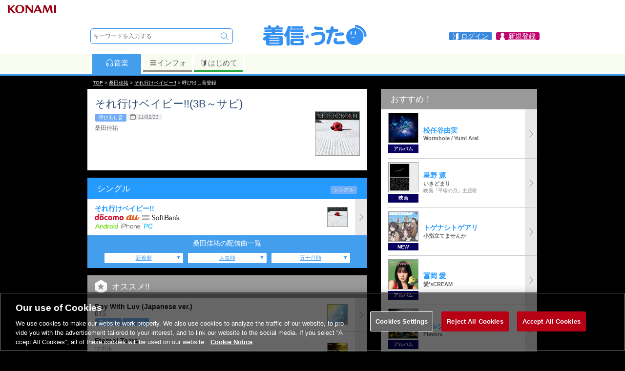

--- FILE ---
content_type: text/html; charset=UTF-8
request_url: https://uta.573.jp/call/620749
body_size: 47444
content:

<!DOCTYPE html>
<html><head>
<meta http-equiv="Content-Type" content="text/html; charset=UTF-8">
<title>【呼び出し音】それ行けベイビー!!(3B～サビ) / 桑田佳祐 | 待ちうた・メロディコールは音楽配信サイト「着信★うた♪」</title>
<meta http-equiv="content-language" content="ja">
<meta name="keywords" content="桑田佳祐,それ行けベイビー!!(3B～サビ),呼び出し音,音楽,ダウンロード,配信,公式">
<meta name="description" content="それ行けベイビー!!(3B～サビ) / 桑田佳祐 / 呼び出し音 | 待ちうた・メロディコールは音楽配信サイト「着信★うた♪」">
<meta name="viewport" content="width=device-width; initial-scale=1.0; maximum-scale=1.0; user-scalable=0;">
<meta property="og:locale" content="ja_JP">
<meta property="og:type" content="website">
<meta property="og:title" content="【呼び出し音】それ行けベイビー!!(3B～サビ) / 桑田佳祐 | 着信★うた♪">
<meta property="og:description" content="それ行けベイビー!!(3B～サビ) / 桑田佳祐 / 呼び出し音 | 待ちうた・メロディコールは音楽配信サイト「着信★うた♪」">
<meta property="og:site_name" content="着信★うた♪">
<meta property="og:url" content="https://uta.573.jp/call/620749">
<meta property="og:image" content="https://uta-cache.573.jp/jacket/14/xx58/145816/J_145816_221.jpg">
<meta name="twitter:card" content="summary">
<meta name="twitter:site" content="@chakushin_uta">
<meta name="twitter:title" content="【呼び出し音】それ行けベイビー!!(3B～サビ) / 桑田佳祐 | 着信★うた♪">
<meta name="twitter:description" content="それ行けベイビー!!(3B～サビ) / 桑田佳祐 / 呼び出し音 | 待ちうた・メロディコールは音楽配信サイト「着信★うた♪」">
<meta name="twitter:image" content="https://uta-cache.573.jp/jacket/14/xx58/145816/J_145816_221.jpg">
<meta name="thumbnail" content="https://uta-cache.573.jp/jacket/14/xx58/145816/J_145816_221.jpg">
<script type="text/javascript" src="/js/SpryTabbedPanels.js"></script>
<script type="text/javascript" src="/js/jquery-3.6.0.min.js"></script>
<script type="text/javascript" src="https://cdn.jsdelivr.net/npm/swiper@7/swiper-bundle.min.js"></script>
<script type="text/javascript" src="/js/lazysizes.min.js"></script>
<script type="text/javascript" src="/js/jquery.tmpl.min.js"></script>
<script type="text/javascript" src="/js/jquery.suggest.js"></script>
<script type="text/javascript" src="/js/jquery.smallipop.min.js"></script>
<script type="text/javascript" src="/js/footerFixed.js"></script>
<script type="text/javascript" src="/js/common.js?20211227"></script>
<script type="text/javascript" src="/js/jquery.smoothScroll.js?20211227"></script>

<link rel="stylesheet" type="text/css" href="/css/SpryTabbedPanels.css">

<link rel="stylesheet" type="text/css" href="https://cdn.jsdelivr.net/npm/swiper@7/swiper-bundle.min.css">
<link rel="stylesheet" type="text/css" href="/css/swiper-custom.css?190107">
<link rel="stylesheet" type="text/css" href="/css/jquery.smallipop.css">
<link rel="stylesheet" type="text/css" href="/css/common-style.css?220420">
<link rel="stylesheet" type="text/css" href="/css/login-style.css?220425">
<link rel="stylesheet" type="text/css" href="/css/uta-common-style.css?200625">
<link rel="stylesheet" type="text/css" href="/css/pcuta-style.css?200625">
<link rel="stylesheet" type="text/css" href="/css/pc-common-style.css?180914">

<script>(function(w,d,s,l,i){w[l]=w[l]||[];w[l].push({'gtm.start':new Date().getTime(),event:'gtm.js'});var f=d.getElementsByTagName(s)[0],j=d.createElement(s),dl=l!='dataLayer'?'&l='+l:'';j.async=true;j.src='https://www.googletagmanager.com/gtm.js?id='+i+dl;f.parentNode.insertBefore(j,f);})(window,document,'script','dataLayer','GTM-NNQ725M');</script>
<script>
 (function(i,s,o,g,r,a,m){i['GoogleAnalyticsObject']=r;i[r]=i[r]||function(){
 (i[r].q=i[r].q||[]).push(arguments)},i[r].l=1*new Date();a=s.createElement(o),
 m=s.getElementsByTagName(o)[0];a.async=1;a.src=g;m.parentNode.insertBefore(a,m)
 })(window,document,'script','//www.google-analytics.com/analytics.js','ga');
 ga('create', 'UA-30397956-5', '573.jp');
 var dimensionValue = '0';
 ga('set', 'dimension1', dimensionValue);
 ga('require', 'displayfeatures');
 ga('send', 'pageview');
</script>


<script type="text/javascript" src="/js/login.modal.js"></script>
</head>
<body><a name="pagetop"></a>
<noscript><iframe src="https://www.googletagmanager.com/ns.html?id=GTM-NNQ725M"
height="0" width="0" style="display:none;visibility:hidden"></iframe></noscript>







<script>
 var jsLogin = 1;
</script>
<div id="loginbox" style="display:none;">
 <a class="login_cls loginclose" href="javascript:void(0);"></a>
 <div class="modal"></div>
 <a class="login_clsbtn loginclose" href="javascript:void(0);">
 <img src="/images/common/close.svg">
 </a>
</div>
<header>
<div class="box_headk">
 <img src="/ci/logo/konami_logo_normal.png" />
</div>
<div class="box_head">
<div class="box_head1">
<div class="search">
<form class="srcfrm" method="get" action="/search/free">
<input name="s_method" type="hidden" value="0">
<input name="s_sort_m" type="hidden" value="2">
<input name="onsuggest" type="hidden" value="0">
<input name="formpos" type="hidden" value="top">
<div class="tbl">
 <div class="tblrw">
 <div class="tblcl valn_m">
 <input type="text" class="txtbox" name="s_word" placeholder="キーワードを入力する" autocomplete="off">
 <ul class="suggest"></ul>
 </div>
 <div class="tblcl valn_t"><input name="freeword" type="submit" class="btn_search" value="　"><input name="s_target" type="hidden" value="0"></div>
 
 </div>
</div>
</form></div><div class="logo"><a href="/"><svg version="1.1" xmlns="http://www.w3.org/2000/svg" xmlns:xlink="http://www.w3.org/1999/xlink" viewBox="0 0 424.719 95.505"><path fill="#3491F1" d="M33.547 9.066c.914 0 1.714.343 2.4 1.027.513.515 1.056 1.373 1.628 2.572 1.142 2.17 1.827 3.941 2.056 5.31h17.221c.572-1.426 1.141-2.913 1.713-4.455 1.028-2.227 3.198-3.37 6.513-3.428 1.827 0 3.312.316 4.454.944 1.199.685 1.856 1.828 1.972 3.426 0 .514-.344 1.686-1.029 3.512H81.87c1.599 0 2.741.288 3.428.857.626.515.942 1.572.942 3.171 0 1.428-.258 2.457-.771 3.083-.743.915-1.943 1.372-3.599 1.372H54.454v2.484h25.703c1.484 0 2.571.286 3.254.857.571.514.857 1.57.857 3.17 0 1.314-.257 2.256-.77 2.827-.743.855-1.857 1.285-3.341 1.285H54.454v2.483h29.129c1.599 0 2.771.316 3.514.943.627.572.941 1.713.941 3.427 0 1.429-.257 2.455-.77 3.085-.856.913-2.086 1.37-3.685 1.37h-47.38c-.685 1.143-1.426 2.286-2.227 3.429h43.096c5.253 0 7.882 2.628 7.882 7.88V82.06c0 5.254-2.628 7.88-7.882 7.88H26.607c-5.196 0-7.795-2.626-7.795-7.88V68.78c-1.313.688-3.027 1.088-5.141 1.202-2.114-.114-3.712-.713-4.797-1.797-1.145-.973-1.714-2.543-1.714-4.715 0-1.312.569-2.741 1.714-4.284 5.368-3.77 9.537-7.366 12.507-10.795H12.9c-1.427 0-2.542-.313-3.341-.942-.743-.627-1.114-1.799-1.114-3.513s.371-2.854 1.114-3.427c.742-.627 1.856-.943 3.341-.943h28.445v-2.483H16.669c-1.314 0-2.313-.314-2.998-.942-.742-.514-1.115-1.57-1.115-3.17s.373-2.656 1.115-3.17c.627-.571 1.626-.857 2.998-.857h24.676V26.46H15.042c-1.542 0-2.686-.342-3.427-1.027-.686-.571-1.027-1.715-1.027-3.428 0-1.599.342-2.656 1.027-3.171.686-.57 1.828-.857 3.427-.857h12.68c-.343-.797-.685-1.571-1.027-2.312-.23-.4-.343-.8-.343-1.201 0-1.885.885-3.341 2.655-4.37 1.312-.685 2.827-1.028 4.54-1.028zm-1.799 53.376h40.099v-.943c0-1.425-.658-2.139-1.971-2.139H33.89c-1.427 0-2.142.714-2.142 2.139v.943zm0 9.683h40.099v-2.743H31.748v2.743zm38.127 10.282c1.313 0 1.971-.687 1.971-2.058v-1.37H31.748v1.37c0 1.371.715 2.058 2.142 2.058h35.985zM109.25 11.38c1.203 0 2.416.157 3.548.575.509.187 1 .426 1.457.717.47.299 1.024.527 1.453.88.328.272.593.61.795.985.506.937.628 2.048.628 3.096 0 1.142-.171 2.286-.514 3.428-1.084 4.626-2.513 9.108-4.284 13.451v49.95c0 .957-.09 1.937-.413 2.844-.13.366-.302.722-.523 1.041-1.203 1.737-3.218 2.282-5.233 2.282-.878 0-1.771-.101-2.6-.404-.36-.131-.708-.3-1.027-.512-.77-.511-1.486-1.221-1.878-2.067-.457-.986-.578-2.106-.578-3.184V54.989c-.571.169-1.285.257-2.142.257-2.398 0-4.227-.627-5.483-1.884-1.372-1.087-2.057-2.629-2.057-4.626 0-1.03.399-2.257 1.199-3.686 5.655-8.168 10.168-18.135 13.537-29.902.688-2.513 2.058-3.768 4.115-3.768zm10.281 14.392h45.666c1.826 0 3.17.401 4.026 1.2.743.686 1.115 2.027 1.115 4.026 0 1.543-.314 2.713-.944 3.514-.914 1.085-2.314 1.628-4.197 1.628h-45.666c-1.714 0-2.999-.4-3.855-1.199-.801-.742-1.2-2.057-1.2-3.942 0-1.999.399-3.369 1.2-4.112.799-.743 2.084-1.115 3.855-1.115zm3.17 37.698h38.726c4.739 0 7.11 2.399 7.11 7.198v10.968c0 4.795-2.371 7.194-7.11 7.194h-38.726c-4.799 0-7.197-2.399-7.197-7.194V70.668c0-4.798 2.398-7.198 7.197-7.198zm-.685-24.247h40.095c1.6 0 2.771.315 3.513.944.63.572.943 1.742.943 3.512 0 1.371-.257 2.371-.771 2.999-.856.914-2.085 1.371-3.685 1.371h-40.095c-1.544 0-2.686-.313-3.428-.942-.686-.628-1.029-1.771-1.029-3.428 0-1.77.344-2.939 1.029-3.512.686-.628 1.826-.944 3.428-.944zm0 11.995h40.095c1.6 0 2.771.315 3.513.944.63.63.943 1.77.943 3.425 0 1.431-.257 2.458-.771 3.084-.856.973-2.085 1.456-3.685 1.456h-40.095c-1.544 0-2.686-.37-3.428-1.109-.686-.573-1.029-1.717-1.029-3.431 0-1.655.344-2.795 1.029-3.425.686-.628 1.826-.944 3.428-.944zm1.285-37.697h38.126c1.713 0 2.969.314 3.77.942.685.572 1.027 1.743 1.027 3.512 0 1.487-.285 2.573-.857 3.256-.914.974-2.226 1.458-3.939 1.458h-38.126c-1.6 0-2.799-.343-3.6-1.028-.743-.686-1.113-1.912-1.113-3.686 0-1.769.37-2.94 1.113-3.512.743-.628 1.943-.942 3.599-.942zm31.271 66.486c1.143 0 1.714-.602 1.714-1.799v-4.115c0-1.082-.572-1.627-1.714-1.627h-25.017c-1.2 0-1.8.545-1.8 1.627v4.115c0 1.197.601 1.799 1.8 1.799h25.017zM253.575 54.304c0 14.052-4.341 23.59-13.021 28.613-3.258 1.944-6.999 3.456-11.226 4.542-4.227 1.085-7.969 1.63-11.225 1.63-2.569 0-4.538-.657-5.909-1.972-1.372-1.428-2.057-3.113-2.057-5.055 0-1.087.484-2.084 1.457-2.997 1.026-.973 2.37-1.458 4.027-1.458 7.194 0 12.936-1.574 17.22-4.712 5.141-3.941 7.712-9.995 7.712-18.162 0-2.686-1.086-4.8-3.258-6.343-1.885-1.313-3.883-1.97-5.997-1.97-5.598 0-10.796.629-15.593 1.885-2.055.741-4.228 1.429-6.51 2.057-2.914.855-5.084 1.286-6.514 1.286-1.771 0-3.169-.514-4.197-1.544-1.142-1.085-1.714-2.399-1.714-3.941 0-2.741 1.372-4.627 4.112-5.654 9.595-3.369 20.335-5.055 32.215-5.055 6.112 0 10.995 1.6 14.65 4.799 3.887 3.539 5.828 8.225 5.828 14.051zm-9.509-31.529c0 1.6-.629 3.083-1.887 4.453-1.313 1.257-2.969 1.887-4.968 1.887-.858 0-2.342-.172-4.455-.514-3.429-.285-6.826-.629-10.195-1.029-4.284-.57-7.539-1.284-9.768-2.141-2.915-1.141-4.37-2.627-4.37-4.456 0-1.941.599-3.513 1.8-4.712 1.084-1.371 2.684-2.056 4.799-2.056 1.14 0 5.081.486 11.821 1.457l7.282 1.198c2.399.343 3.97.515 4.713.515 1.369 0 2.569.599 3.6 1.8 1.083 1.256 1.628 2.455 1.628 3.598zM304.572 29.628c.226 3.028-1.313 5.027-4.627 5.998-3.711 1.084-9.367 1.971-16.965 2.654-4.512 17.878-8.853 32.188-13.021 42.926-1.028 2.739-2.971 4.112-5.827 4.112-1.712-.056-3.226-.656-4.541-1.798-1.371-1.202-2.056-2.686-2.056-4.455 0-.802.17-1.63.514-2.486 3.599-9.196 7.454-21.678 11.569-37.441-3.145.115-6.058.171-8.741.171-2.057 0-3.628-.628-4.714-1.884-1.142-1.201-1.629-2.656-1.454-4.369 0-1.716.54-3.171 1.625-4.369 1.029-1.259 2.542-1.885 4.543-1.885 3.6 0 7.51-.115 11.738-.344.685-2.912 1.199-5.427 1.54-7.54.572-3.655 2.687-5.456 6.34-5.398 1.716.058 3.201.628 4.456 1.715 1.257 1.142 1.887 2.599 1.887 4.369 0 .8-.316 2.742-.944 5.827 4.854-.516 8.396-1.086 10.625-1.715.628-.115 1.317-.17 2.057-.17 1.657 0 3.056.6 4.197 1.799 1.141 1.313 1.744 2.742 1.799 4.283zm25.703 48.749c0 2.913-1.685 4.799-5.055 5.654-3.599.917-7.77 1.371-12.508 1.371-9.653 0-16.11-.626-19.364-1.882-4.913-2-7.369-6.085-7.369-12.254 0-3.483.686-6.366 2.058-8.652 1.368-2.227 3.198-3.341 5.484-3.341 1.827 0 3.312.454 4.454 1.371 1.143.913 1.713 2.083 1.713 3.512 0 .685-.229 1.8-.685 3.34-.518 1.486-.771 2.515-.771 3.084 0 1.26.886 2.173 2.656 2.742 1.256.459 2.627.686 4.112.686 2.112 0 5.169-.312 9.169-.94 3.997-.629 7.023-.943 9.081-.943 4.681 0 7.025 2.083 7.025 6.252zm-3.086-34.441c0 1.714-.571 3.171-1.713 4.37-1.199 1.257-2.8 1.886-4.796 1.886-2.743 0-6.313.171-10.71.512-4.8.459-8.282.973-10.454 1.544-.57.115-1.171.171-1.799.171-1.828 0-3.343-.685-4.542-2.056-1.026-1.315-1.541-2.856-1.541-4.629 0-2.912 1.599-4.739 4.799-5.48 2.856-.629 6.88-1.229 12.081-1.801 5.253-.57 9.453-.799 12.591-.686 1.831.059 3.372.715 4.627 1.972.974 1.14 1.457 2.542 1.457 4.197zM191.82 50.914l-6.106 4.74 2.491 7.518-6.503-4.763-6.524 4.763 2.513-7.518-6.15-4.74h7.627l2.534-7.492 2.471 7.492h7.647zM371.234 7.94c0 .926.013 12.183.013 12.183-.36-.013-.777-.015-1.141-.015-18.899 0-34.221 15.319-34.221 34.222 0 18.898 15.321 34.221 34.221 34.221 18.898 0 34.224-15.322 34.224-34.221 0-17.438-13.046-31.817-29.909-33.941v-3.282c18.607 2.006 33.145 17.784 33.145 36.914h8.941c-.001-25.14-20.236-45.641-45.273-46.081zm-18.082 32.051c0-4.341.895-7.86 2.003-7.86 1.104 0 2.004 3.52 2.004 7.86 0 4.344-.899 7.861-2.004 7.861-1.108 0-2.003-3.518-2.003-7.861zm1.849 15.418c3.39 1.539 6.165 5.238 15.416-.927-7.399 12.641-15.416.927-15.416.927zm17.109-7.557c-1.106 0-2.004-3.518-2.004-7.861 0-4.341.897-7.86 2.004-7.86s2.006 3.52 2.006 7.86c0 4.343-.898 7.861-2.006 7.861z"/></svg></a></div> <div class="link_info">
<a href="/smp/login" class="login loginopen"><span>ログイン</span></a>

<a href="/mypage/" class="mypage"><span>新規登録</span></a>
</div>
</div><div class="box_head_tabmenu tb1">
<div class="tabmenuwid">
<div class="box_ctn dp_table">
<div class="link1 dp_td act"><a href="/?from=tab_m"><svg class="iconsvg1" x="0px" y="0px" width="17px" height="17px" viewBox="0 0 40 40" enable-background="new 0 0 40 40">
<g>
	<path d="M35.806,25.158c0.264-2.296,0.397-5.533,0.397-6.729c0-3.627-1.219-6.973-3.266-9.655
	c0.181-0.479,0.102-1.036-0.263-1.443c-3.16-3.537-7.688-5.564-12.425-5.564c-4.736,0-9.265,2.027-12.426,5.564
	C7.46,7.738,7.381,8.295,7.561,8.774c-2.046,2.682-3.265,6.028-3.265,9.655c0,1.197,0.134,4.434,0.398,6.729
	c-0.424,0.949-0.624,2.019-0.526,3.134c0.168,1.917,1.168,3.556,2.603,4.579c0.855,1.812,2.046,2.93,3.269,2.822l2.702-0.236
	c2.088-0.183,3.475-3.848,3.095-8.186c-0.38-4.339-2.381-7.714-4.47-7.532l-2.701,0.237c-1.223,0.108-2.201,1.418-2.729,3.349
	c-0.148-1.928-0.223-4.042-0.223-4.897c0-3.286,1.097-6.319,2.942-8.757C9.117,9.746,9.604,9.594,9.938,9.22
	c2.623-2.935,6.381-4.618,10.311-4.618s7.688,1.684,10.311,4.618c0.28,0.313,0.669,0.473,1.058,0.473
	c0.075,0,0.15-0.008,0.226-0.02c1.845,2.437,2.941,5.47,2.941,8.756c0,0.855-0.074,2.97-0.223,4.897
	c-0.528-1.931-1.506-3.241-2.729-3.349l-2.701-0.237c-2.089-0.182-4.09,3.193-4.47,7.532c-0.38,4.338,1.007,8.003,3.095,8.186
	l2.702,0.236c1.223,0.107,2.414-1.011,3.27-2.822c1.435-1.023,2.435-2.662,2.603-4.579C36.428,27.177,36.229,26.107,35.806,25.158z
 M11.551,21.858c1.528-0.134,2.991,2.329,3.269,5.501c0.277,3.173-0.735,5.853-2.263,5.986c-1.526,0.134-2.99-2.329-3.268-5.503
	C9.011,24.671,10.025,21.991,11.551,21.858z M31.21,27.843c-0.278,3.174-1.741,5.637-3.268,5.503
	c-1.528-0.134-2.541-2.813-2.264-5.986c0.278-3.172,1.741-5.635,3.269-5.501C30.475,21.991,31.488,24.671,31.21,27.843z"/>
</g>
</svg>音楽</a></div><div class="link3 dp_td"><a href="/info/?from=tab_m"><svg class="iconsvg3" x="0px" y="0px" width="17px" height="17px" viewBox="0 0 40 40" enable-background="new 0 0 40 40">
<g>
	<path fill="#636363" d="M7.999,10h24c1.104,0,2-0.896,2-2s-0.896-2-2-2h-24c-1.104,0-2,0.896-2,2S6.894,10,7.999,10z"/>
	<path fill="#636363" d="M31.998,16h-24c-1.104,0-2,0.896-2,2s0.896,2,2,2h24c1.104,0,2-0.896,2-2S33.103,16,31.998,16z"/>
	<path fill="#636363" d="M31.998,26h-24c-1.104,0-2,0.896-2,2s0.896,2,2,2h24c1.104,0,2-0.896,2-2S33.103,26,31.998,26z"/>
</g>
</svg>インフォ</a></div>
<div class="link4 dp_td"><a href="/info/beginner?from=tab_m"><svg class="iconsvg4" x="0px" y="0px" width="17px" height="17px" viewBox="0 0 40 40" enable-background="new 0 0 40 40">
<g>
	<path fill="#636363" d="M30.277,3.146c-0.213-0.091-0.441-0.134-0.662-0.134c-0.424,0-0.845,0.161-1.163,0.466l-8.341,8.004
	l-8.604-8.021c-0.315-0.295-0.726-0.449-1.142-0.449c-0.226,0-0.454,0.045-0.668,0.139C9.087,3.416,8.69,4.019,8.69,4.685v20.364
	c0,0.465,0.194,0.908,0.534,1.226l9.76,9.099c0.322,0.301,0.731,0.449,1.142,0.449c0.417,0,0.835-0.154,1.158-0.465l9.495-9.101
	c0.329-0.315,0.527-0.752,0.527-1.208V4.685C31.307,4.014,30.894,3.408,30.277,3.146z M10.337,25.049V4.685l9.805,9.097v20.366
	L10.337,25.049z"/>
</g>
</svg>はじめて</a></div>
</div></div>
 <div class="tabmenubdr"></div>
</div>
</div>
</header><div class="header_back"></div>


<script type="application/ld+json">
{
 "@context": "http://schema.org",
 "@type": "BreadcrumbList",
 "itemListElement": [
 {
 "@type": "ListItem",
 "position": 1,
 "item": {
 "@id": "https://uta.573.jp/",
 "name": "TOP"
 }
 },
 {
 "@type": "ListItem",
 "position": 2,
 "item": {
 "@id": "https://uta.573.jp/artist/263091/",
 "name": "桑田佳祐"
 }
 },
 {
 "@type": "ListItem",
 "position": 3,
 "item": {
 "@id": "https://uta.573.jp/song/5983259",
 "name": "それ行けベイビー!!"
 }
 },
 {
 "@type": "ListItem",
 "position": 4,
 "item": {
 "@id": "https://uta.573.jp/",
 "name": "呼び出し音登録"
 }
 }
 ]
}
</script>
<div class="path_out"><div class="path"><a href="/">TOP</a>&nbsp;&gt;&nbsp;<strong><a href="/artist/263091/">桑田佳祐</a></strong>&nbsp;&gt;&nbsp;<strong><a href="/song/5983259">それ行けベイビー!!</a></strong>&nbsp;&gt;&nbsp;呼び出し音登録</div></div>
<div id="container"><div id="pu_contents">

<div id="pc_tbl">
<div class="pc_tbl w573">
<section class="area_dlinfo bgwhite">
<h1 class="main_ttl" itemprop="name">それ行けベイビー!!(3B～サビ)</h1>
 <div class="tbl w100">
 <div class="tblcl valn_t w100">
<div class="icon">
<div class="ic_icon">
<span>呼び出し音</span></div>
 
 
 
 
 
 <div class="ic_icon"><span class="stdtm">11/02/23</span></div>
 
</div>
<div class="prsn prsnnm" itemprop="byArtist" itemscope itemtype="http://schema.org/MusicGroup">
<span class="prsn_nm" itemprop="name">桑田佳祐</span>
<meta itemprop="url" content="/artist/263091">
</div>
 </div>
 <div class="tblcl valn_t">
 <figure><img data-src="https://uta-cache.573.jp/jacket/14/xx58/145816/J_145816_170.jpg" alt="それ行けベイビー!!" itemprop="image" class="lazyload"></figure>
 </div>
 </div>
 <div class="mrgntop15 mrgnbtm15"></div>
</section>




<div class="wrap_out">


<div itemscope itemtype="http://schema.org/ItemList">
<section class="area_songsingle bgwhite">
<h3><span class="tblcl w100">シングル</span><span class="ic_icon tblcl nwrp"><span>シングル</span></span></h3>
<div class="list_com list2">
<ul>
<li itemprop="ItemListElement" itemscope itemtype="http://schema.org/MusicRecording">
	
<a href="/item/2537859" class="itmlst_a">
<div class="list_content">
 
 <div class="ttl">
 <span itemprop="name">それ行けベイビー!!&nbsp;</span>
 <meta itemprop="byArtist" content="桑田佳祐">
 </div>
	 
 <div class="crr"><img src="/images/common/docomo.gif" alt="docomo"> <img src="/images/common/au.gif" alt="au"> <img src="/images/common/softbank.gif" alt="softbank">
 </div>
 
 
 <div class="dvc"><img src="/images/common/android.png" alt="Android"> <img src="/images/common/iphone.png" alt="iPhone"> <img src="/images/common/pc.png" alt="PC">
 </div></div>
 
 
 <figure>
 <img data-src="https://uta-cache.573.jp/jacket/14/xx58/145816/J_145816_090.jpg" class="lazyload" itemprop="image">
 </figure>
 <meta itemprop="url" content="https://uta.573.jp/item/2537859"></a>
</li></ul></div>

</section>
</div>



</div>


<div class="lsttab_blc">
 <div class="lsttab_lstnm">
 <div class="lstnm pdngside20">桑田佳祐の配信曲一覧</div>
 </div>
 <div class="lsttab_tbl pdngside30">
 <div class="lsttab_cl"><a href="/artist/263091/songs/all?s_sort_m=3">新着順</a></div>
 <div class="lsttab_cl"><a href="/artist/263091/songs/all?s_sort_m=2">人気順</a></div>
 <div class="lsttab_cl"><a href="/artist/263091/songs/all?s_sort_m=0">五十音順</a></div>
 </div>
</div>
<div class="mrgntop15"></div>

 
 
 <section class="area_songrecommend bgwhite">
 <div class="box_ttl"><h3 class="other2">オススメ!!</h3></div>
 <div class="list_com list2">
 <ul><li> <a href="/song/10767546">
<div class="list_content">
 
 <div class="ttl2">Boy With Luv (Japanese ver.)</div>
  <div class="prsn">BTS</div>  <div class="text"> </div> 
 <div class="ic_icon">
<span>アルバム</span><span>シングル</span></div>
 
 
</div>
  
 <figure><img data-src="https://uta-cache.573.jp/jacket/47/xx63/476320/J_476320_060.jpg" class="lazyload" alt="Boy With Luv (Japanese ver.)"></figure>
   </a></li><li> <a href="/song/6009456">
<div class="list_content">
 
 <div class="ttl2">Eternal Tears</div>
  <div class="prsn">ツガル</div>  <div class="text">コナミデジタルエンタテインメント社ゲーム「beatmania ⅡDX 18 Resort Anthem」より</div> 
 <div class="ic_icon">
<span>アルバム</span><span>シングル</span></div>
 
 
</div>
  
 <figure><img data-src="https://uta-cache.573.jp/jacket/20/xx76/207684/J_207684_060.jpg" class="lazyload" alt="Eternal Tears"></figure>
   </a></li><li> <a href="/song/14281728">
<div class="list_content">
 
 <div class="ttl2">烏揚羽</div>
  <div class="prsn">松任谷由実</div>  <div class="text"> </div> 
 <div class="ic_icon">
<span>シングル</span><span>ムービー</span></div>
 
 
</div>
  
 <figure><img data-src="https://uta-cache.573.jp/jacket/10/xx91/1091486/J_1091486_060.jpg" class="lazyload" alt="烏揚羽"></figure>
   </a></li><li> <a href="/song/14261329">
<div class="list_content">
 
 <div class="ttl2">灯を護る</div>
  <div class="prsn">スピッツ</div>  <div class="text"> </div> 
 <div class="ic_icon">
<span>シングル</span></div>
 
 
</div>
  
 <figure><img data-src="https://uta-cache.573.jp/jacket/10/xx87/1087440/J_1087440_060.jpg" alt="灯を護る" class="lazyload"></figure>
   </a></li><li> <a href="/song/14068963">
<div class="list_content">
 
 <div class="ttl2">MUSE</div>
  <div class="prsn">ME:I</div>  <div class="text"> </div> 
 <div class="ic_icon">
<span>シングル</span></div>
 
 
</div>
  
 <figure><img data-src="https://uta-cache.573.jp/jacket/10/xx48/1048356/J_1048356_060.jpg" alt="MUSE" class="lazyload"></figure>
   </a></li><li> <a href="/song/14037796">
<div class="list_content">
 
 <div class="ttl2">天天天国地獄国 (feat. ななひら &amp; P丸様。) Extended Mix</div>
  <div class="prsn">Aiobahn +81</div>  <div class="text"> </div> 
 <div class="ic_icon">
<span>アルバム</span><span>シングル</span></div>
 
 
</div>
  
 <figure><img data-src="https://uta-cache.573.jp/jacket/10/xx42/1042498/J_1042498_060.jpg" class="lazyload" alt="天天天国地獄国 (feat. ななひら &amp; P丸様。) Extended Mix"></figure>
   </a></li></ul>
 </div>
 </section>
</div><div class="pc_tbl">

<section class="area_pcuplist bgwhite">
<div class="ttlbar">
<h3>おすすめ！</h3>
</div>

<div class="list_com list1">
<ul>





 <li><a href="/item/8114094?from=PC_RT_01">
 <div class="list_content">
 <div class="list_left">
 <figure>
 <img data-src="https://uta-cache.573.jp/jacket/10/xx96/1096789/J_1096789_170.jpg" class="lazyload">
 </figure>
 <div class="tpcwrd">アルバム</div>
 </div>
 <div class="list_right">
 <div class="ttl">松任谷由実</div><div class="text"><b>Wormhole / Yumi AraI</b></div><div class="text2"> </div>
 </div>
 </div></a></li> <li><a href="/song/14316682?from=PC_RT_02">
 <div class="list_content">
 <div class="list_left">
 <figure>
 <img data-src="https://uta-cache.573.jp/jacket/10/xx98/1098938/J_1098938_170.jpg" class="lazyload">
 </figure>
 <div class="tpcwrd">映画</div>
 </div>
 <div class="list_right">
 <div class="ttl">星野 源</div><div class="text"><b>いきどまり</b></div><div class="text2">映画『平場の月』主題歌</div>
 </div>
 </div></a></li> <li><a href="/item/8110775?from=PC_RT_03">
 <div class="list_content">
 <div class="list_left">
 <figure>
 <img data-src="https://uta-cache.573.jp/jacket/10/xx96/1096179/J_1096179_170.jpg" class="lazyload">
 </figure>
 <div class="tpcwrd">NEW</div>
 </div>
 <div class="list_right">
 <div class="ttl">トゲナシトゲアリ</div><div class="text"><b>小指立てませんか</b></div><div class="text2"> </div>
 </div>
 </div></a></li> <li><a href="/item/8110686?from=PC_RT_04">
 <div class="list_content">
 <div class="list_left">
 <figure>
 <img data-src="https://uta-cache.573.jp/jacket/10/xx96/1096146/J_1096146_170.jpg" class="lazyload">
 </figure>
 <div class="tpcwrd">アルバム</div>
 </div>
 <div class="list_right">
 <div class="ttl">冨岡 愛</div><div class="text"><b>愛'sCREAM</b></div><div class="text2"> </div>
 </div>
 </div></a></li> <li><a href="/item/8109328?from=PC_RT_05">
 <div class="list_content">
 <div class="list_left">
 <figure>
 <img data-src="https://uta-cache.573.jp/jacket/10/xx95/1095926/J_1095926_170.jpg" class="lazyload">
 </figure>
 <div class="tpcwrd">アルバム</div>
 </div>
 <div class="list_right">
 <div class="ttl">マルシィ</div><div class="text"><b>Flavors</b></div><div class="text2"> </div>
 </div>
 </div></a></li> <li><a href="/song/14310794?from=PC_RT_06">
 <div class="list_content">
 <div class="list_left">
 <figure>
 <img data-src="https://uta-cache.573.jp/jacket/10/xx97/1097376/J_1097376_170.jpg" class="lazyload">
 </figure>
 <div class="tpcwrd">NEW</div>
 </div>
 <div class="list_right">
 <div class="ttl">Snow Man</div><div class="text"><b>CHARISMAX (English ver.)</b></div><div class="text2"> </div>
 </div>
 </div></a></li> <li><a href="/item/8094065?from=PC_RT_07">
 <div class="list_content">
 <div class="list_left">
 <figure>
 <img data-src="https://uta-cache.573.jp/jacket/10/xx92/1092630/J_1092630_170.jpg" class="lazyload">
 </figure>
 <div class="tpcwrd">NEW</div>
 </div>
 <div class="list_right">
 <div class="ttl">相川七瀬</div><div class="text"><b>FIREWORKS</b></div><div class="text2"> </div>
 </div>
 </div></a></li> <li><a href="/song/14295589?from=PC_RT_08">
 <div class="list_content">
 <div class="list_left">
 <figure>
 <img data-src="https://uta-cache.573.jp/jacket/10/xx94/1094264/J_1094264_170.jpg" class="lazyload">
 </figure>
 <div class="tpcwrd">NEW</div>
 </div>
 <div class="list_right">
 <div class="ttl">トゲナシトゲアリ</div><div class="text"><b>臆病な白夜</b></div><div class="text2"> </div>
 </div>
 </div></a></li> <li><a href="/song/14295363?from=PC_RT_09">
 <div class="list_content">
 <div class="list_left">
 <figure>
 <img data-src="https://uta-cache.573.jp/jacket/10/xx94/1094214/J_1094214_170.jpg" class="lazyload">
 </figure>
 <div class="tpcwrd">NEW</div>
 </div>
 <div class="list_right">
 <div class="ttl">Penthouse</div><div class="text"><b>隣の恋は青</b></div><div class="text2"> </div>
 </div>
 </div></a></li> <li><a href="/song/14289206?from=PC_RT_10">
 <div class="list_content">
 <div class="list_left">
 <figure>
 <img data-src="https://uta-cache.573.jp/jacket/10/xx92/1092778/J_1092778_170.jpg" class="lazyload">
 </figure>
 <div class="tpcwrd">NEW</div>
 </div>
 <div class="list_right">
 <div class="ttl">Ado</div><div class="text"><b>MAGIC</b></div><div class="text2"> </div>
 </div>
 </div></a></li> <li><a href="/item/8095616?from=PC_RT_11">
 <div class="list_content">
 <div class="list_left">
 <figure>
 <img data-src="https://uta-cache.573.jp/jacket/10/xx93/1093039/J_1093039_170.jpg" class="lazyload">
 </figure>
 <div class="tpcwrd">アニメ</div>
 </div>
 <div class="list_right">
 <div class="ttl">Eve</div><div class="text"><b>アイオライト</b></div><div class="text2"> </div>
 </div>
 </div></a></li> <li><a href="/song/14295658?from=PC_RT_12">
 <div class="list_content">
 <div class="list_left">
 <figure>
 <img data-src="https://uta-cache.573.jp/jacket/10/xx94/1094276/J_1094276_170.jpg" class="lazyload">
 </figure>
 <div class="tpcwrd">NEW</div>
 </div>
 <div class="list_right">
 <div class="ttl">Travis Japan</div><div class="text"><b>Say I do (Completed Version)</b></div><div class="text2"> </div>
 </div>
 </div></a></li> <li><a href="/song/14278181?from=PC_RT_13">
 <div class="list_content">
 <div class="list_left">
 <figure>
 <img data-src="https://uta-cache.573.jp/jacket/10/xx90/1090681/J_1090681_170.jpg" class="lazyload">
 </figure>
 <div class="tpcwrd">NEW</div>
 </div>
 <div class="list_right">
 <div class="ttl">マカロニえんぴつ</div><div class="text"><b>ハナ</b></div><div class="text2">NHK「みんなのうた」10-11月放送曲</div>
 </div>
 </div></a></li> <li><a href="/song/14283576?from=PC_RT_14">
 <div class="list_content">
 <div class="list_left">
 <figure>
 <img data-src="https://uta-cache.573.jp/jacket/10/xx91/1091741/J_1091741_170.jpg" class="lazyload">
 </figure>
 <div class="tpcwrd">NEW</div>
 </div>
 <div class="list_right">
 <div class="ttl">ケツメイシ</div><div class="text"><b>我が者達よ</b></div><div class="text2"> </div>
 </div>
 </div></a></li> <li><a href="/song/14289335?from=PC_RT_15">
 <div class="list_content">
 <div class="list_left">
 <figure>
 <img data-src="https://uta-cache.573.jp/jacket/10/xx92/1092852/J_1092852_170.jpg" class="lazyload">
 </figure>
 <div class="tpcwrd">NEW</div>
 </div>
 <div class="list_right">
 <div class="ttl">トゲナシトゲアリ</div><div class="text"><b>生きて生きてゆく</b></div><div class="text2"> </div>
 </div>
 </div></a></li> <li><a href="/item/8076711?from=PC_RT_16">
 <div class="list_content">
 <div class="list_left">
 <figure>
 <img data-src="https://uta-cache.573.jp/jacket/10/xx89/1089310/J_1089310_170.jpg" class="lazyload">
 </figure>
 <div class="tpcwrd">アルバム</div>
 </div>
 <div class="list_right">
 <div class="ttl">BE:FIRST</div><div class="text"><b>BE:ST</b></div><div class="text2"> </div>
 </div>
 </div></a></li>

</ul>
</div>

</section>



</section>
</div></div>





</div>
</div>
<script type="text/javascript">
$(document).ready(function(){
 $(".footacrd ul li.s_tab").click(function () {
 $(this).next('li.s_table').slideToggle(600,'swing');
 $('.footacrd ul li.s_tab').not($(this)).next('li.s_table').slideUp();
 $(this).toggleClass('open');
 $('.footacrd ul li.s_tab').not($(this)).removeClass('open');
 });
});
</script>

<div id="footer" class="pc">
<div class="box_footer">
<div class="ft_tbl">
 <div class="footer_search ft_tblcl">
 <div class="f_ttl">検索</div>
 <div id="advanced_search"><a href="/search?from=foot">詳細検索</a></div>
	<div id="alphabet_list" class="footacrd">
 <div class="s_50mds">【音楽50音検索】</div>
	<ul class="s_50prsn">
	<li class="s_tab"><img src="/images/acdn_icn.svg">アーティスト名</li>
	<li class="s_table">
	<div class="s_listbox">
	<div class="s50">

<ul>
<li><a href="/search/artist/50?s_word=&k=1">あ</a></li>
<li><a href="/search/artist/50?s_word=&k=2">い</a></li>
<li><a href="/search/artist/50?s_word=&k=3">う</a></li>
<li><a href="/search/artist/50?s_word=&k=4">え</a></li>
<li><a href="/search/artist/50?s_word=&k=5">お</a></li>
</ul><ul>
<li><a href="/search/artist/50?s_word=&k=6">か</a></li>
<li><a href="/search/artist/50?s_word=&k=7">き</a></li>
<li><a href="/search/artist/50?s_word=&k=8">く</a></li>
<li><a href="/search/artist/50?s_word=&k=9">け</a></li>
<li><a href="/search/artist/50?s_word=&k=10">こ</a></li>
</ul><ul>
<li><a href="/search/artist/50?s_word=&k=11">さ</a></li>
<li><a href="/search/artist/50?s_word=&k=12">し</a></li>
<li><a href="/search/artist/50?s_word=&k=13">す</a></li>
<li><a href="/search/artist/50?s_word=&k=14">せ</a></li>
<li><a href="/search/artist/50?s_word=&k=15">そ</a></li>
</ul><ul>
<li><a href="/search/artist/50?s_word=&k=16">た</a></li>
<li><a href="/search/artist/50?s_word=&k=17">ち</a></li>
<li><a href="/search/artist/50?s_word=&k=18">つ</a></li>
<li><a href="/search/artist/50?s_word=&k=19">て</a></li>
<li><a href="/search/artist/50?s_word=&k=20">と</a></li>
</ul><ul>
<li><a href="/search/artist/50?s_word=&k=21">な</a></li>
<li><a href="/search/artist/50?s_word=&k=22">に</a></li>
<li><a href="/search/artist/50?s_word=&k=23">ぬ</a></li>
<li><a href="/search/artist/50?s_word=&k=24">ね</a></li>
<li><a href="/search/artist/50?s_word=&k=25">の</a></li>
</ul><ul>
<li><a href="/search/artist/50?s_word=&k=26">は</a></li>
<li><a href="/search/artist/50?s_word=&k=27">ひ</a></li>
<li><a href="/search/artist/50?s_word=&k=28">ふ</a></li>
<li><a href="/search/artist/50?s_word=&k=29">へ</a></li>
<li><a href="/search/artist/50?s_word=&k=30">ほ</a></li>
</ul><ul>
<li><a href="/search/artist/50?s_word=&k=31">ま</a></li>
<li><a href="/search/artist/50?s_word=&k=32">み</a></li>
<li><a href="/search/artist/50?s_word=&k=33">む</a></li>
<li><a href="/search/artist/50?s_word=&k=34">め</a></li>
<li><a href="/search/artist/50?s_word=&k=35">も</a></li>
</ul><ul>
<li><a href="/search/artist/50?s_word=&k=36">や</a></li>
<li style="background: none repeat scroll 0 0;">　</li>
<li><a href="/search/artist/50?s_word=&k=38">ゆ</a></li>
<li style="background: none repeat scroll 0 0;">　</li>
<li><a href="/search/artist/50?s_word=&k=40">よ</a></li>
</ul><ul>
<li><a href="/search/artist/50?s_word=&k=41">ら</a></li>
<li><a href="/search/artist/50?s_word=&k=42">り</a></li>
<li><a href="/search/artist/50?s_word=&k=43">る</a></li>
<li><a href="/search/artist/50?s_word=&k=44">れ</a></li>
<li><a href="/search/artist/50?s_word=&k=45">ろ</a></li>
</ul><ul>
<li><a href="/search/artist/50?s_word=&k=46">わ</a></li>
<li><a href="/search/artist/50?s_word=&k=47">を</a></li>
<li><a href="/search/artist/50?s_word=&k=48">ん</a></li>
</ul>

</div>
	<div class="sabc">

<ul>
<li><a href="/search/artist/abc?s_word=&k=1">Ａ</a></li>
<li><a href="/search/artist/abc?s_word=&k=2">Ｂ</a></li>
<li><a href="/search/artist/abc?s_word=&k=3">Ｃ</a></li>
<li><a href="/search/artist/abc?s_word=&k=4">Ｄ</a></li>
<li><a href="/search/artist/abc?s_word=&k=5">Ｅ</a></li>
</ul><ul>
<li><a href="/search/artist/abc?s_word=&k=6">Ｆ</a></li>
<li><a href="/search/artist/abc?s_word=&k=7">Ｇ</a></li>
<li><a href="/search/artist/abc?s_word=&k=8">Ｈ</a></li>
<li><a href="/search/artist/abc?s_word=&k=9">Ｉ</a></li>
<li><a href="/search/artist/abc?s_word=&k=10">Ｊ</a></li>
</ul><ul>
<li><a href="/search/artist/abc?s_word=&k=11">Ｋ</a></li>
<li><a href="/search/artist/abc?s_word=&k=12">Ｌ</a></li>
<li><a href="/search/artist/abc?s_word=&k=13">Ｍ</a></li>
<li><a href="/search/artist/abc?s_word=&k=14">Ｎ</a></li>
<li><a href="/search/artist/abc?s_word=&k=15">Ｏ</a></li>
</ul><ul>
<li><a href="/search/artist/abc?s_word=&k=16">Ｐ</a></li>
<li><a href="/search/artist/abc?s_word=&k=17">Ｑ</a></li>
<li><a href="/search/artist/abc?s_word=&k=18">Ｒ</a></li>
<li><a href="/search/artist/abc?s_word=&k=19">Ｓ</a></li>
<li><a href="/search/artist/abc?s_word=&k=20">Ｔ</a></li>
</ul><ul>
<li><a href="/search/artist/abc?s_word=&k=21">Ｕ</a></li>
<li><a href="/search/artist/abc?s_word=&k=22">Ｖ</a></li>
<li><a href="/search/artist/abc?s_word=&k=23">Ｗ</a></li>
<li><a href="/search/artist/abc?s_word=&k=24">Ｘ</a></li>
<li><a href="/search/artist/abc?s_word=&k=25">Ｙ</a></li>
</ul><ul>
<li><a href="/search/artist/abc?s_word=&k=26">Ｚ</a></li>
</ul><ul>
<li><a href="/search/artist/abc?s_word=&k=27">１</a></li>
<li><a href="/search/artist/abc?s_word=&k=28">２</a></li>
<li><a href="/search/artist/abc?s_word=&k=29">３</a></li>
<li><a href="/search/artist/abc?s_word=&k=30">４</a></li>
<li><a href="/search/artist/abc?s_word=&k=31">５</a></li>
</ul><ul>
<li><a href="/search/artist/abc?s_word=&k=32">６</a></li>
<li><a href="/search/artist/abc?s_word=&k=33">７</a></li>
<li><a href="/search/artist/abc?s_word=&k=34">８</a></li>
<li><a href="/search/artist/abc?s_word=&k=35">９</a></li>
<li><a href="/search/artist/abc?s_word=&k=36">０</a></li>
</ul><br clear="all" style="clear:both;">


</div>
	</div>
	</li>
	</ul>
	<ul class="s_50song">
	<li class="s_tab"><img src="/images/acdn_icn.svg">楽曲名</li>
	<li class="s_table">
	<div class="s_listbox">
	<div class="s50">

<ul>
<li><a href="/search/song/50?s_word=&k=1">あ</a></li>
<li><a href="/search/song/50?s_word=&k=2">い</a></li>
<li><a href="/search/song/50?s_word=&k=3">う</a></li>
<li><a href="/search/song/50?s_word=&k=4">え</a></li>
<li><a href="/search/song/50?s_word=&k=5">お</a></li>
</ul><ul>
<li><a href="/search/song/50?s_word=&k=6">か</a></li>
<li><a href="/search/song/50?s_word=&k=7">き</a></li>
<li><a href="/search/song/50?s_word=&k=8">く</a></li>
<li><a href="/search/song/50?s_word=&k=9">け</a></li>
<li><a href="/search/song/50?s_word=&k=10">こ</a></li>
</ul><ul>
<li><a href="/search/song/50?s_word=&k=11">さ</a></li>
<li><a href="/search/song/50?s_word=&k=12">し</a></li>
<li><a href="/search/song/50?s_word=&k=13">す</a></li>
<li><a href="/search/song/50?s_word=&k=14">せ</a></li>
<li><a href="/search/song/50?s_word=&k=15">そ</a></li>
</ul><ul>
<li><a href="/search/song/50?s_word=&k=16">た</a></li>
<li><a href="/search/song/50?s_word=&k=17">ち</a></li>
<li><a href="/search/song/50?s_word=&k=18">つ</a></li>
<li><a href="/search/song/50?s_word=&k=19">て</a></li>
<li><a href="/search/song/50?s_word=&k=20">と</a></li>
</ul><ul>
<li><a href="/search/song/50?s_word=&k=21">な</a></li>
<li><a href="/search/song/50?s_word=&k=22">に</a></li>
<li><a href="/search/song/50?s_word=&k=23">ぬ</a></li>
<li><a href="/search/song/50?s_word=&k=24">ね</a></li>
<li><a href="/search/song/50?s_word=&k=25">の</a></li>
</ul><ul>
<li><a href="/search/song/50?s_word=&k=26">は</a></li>
<li><a href="/search/song/50?s_word=&k=27">ひ</a></li>
<li><a href="/search/song/50?s_word=&k=28">ふ</a></li>
<li><a href="/search/song/50?s_word=&k=29">へ</a></li>
<li><a href="/search/song/50?s_word=&k=30">ほ</a></li>
</ul><ul>
<li><a href="/search/song/50?s_word=&k=31">ま</a></li>
<li><a href="/search/song/50?s_word=&k=32">み</a></li>
<li><a href="/search/song/50?s_word=&k=33">む</a></li>
<li><a href="/search/song/50?s_word=&k=34">め</a></li>
<li><a href="/search/song/50?s_word=&k=35">も</a></li>
</ul><ul>
<li><a href="/search/song/50?s_word=&k=36">や</a></li>
<li style="background: none repeat scroll 0 0;">　</li>
<li><a href="/search/song/50?s_word=&k=38">ゆ</a></li>
<li style="background: none repeat scroll 0 0;">　</li>
<li><a href="/search/song/50?s_word=&k=40">よ</a></li>
</ul><ul>
<li><a href="/search/song/50?s_word=&k=41">ら</a></li>
<li><a href="/search/song/50?s_word=&k=42">り</a></li>
<li><a href="/search/song/50?s_word=&k=43">る</a></li>
<li><a href="/search/song/50?s_word=&k=44">れ</a></li>
<li><a href="/search/song/50?s_word=&k=45">ろ</a></li>
</ul><ul>
<li><a href="/search/song/50?s_word=&k=46">わ</a></li>
<li><a href="/search/song/50?s_word=&k=47">を</a></li>
<li><a href="/search/song/50?s_word=&k=48">ん</a></li>
</ul>

</div>
	<div class="sabc">

<ul>
<li><a href="/search/song/abc?s_word=&k=1">Ａ</a></li>
<li><a href="/search/song/abc?s_word=&k=2">Ｂ</a></li>
<li><a href="/search/song/abc?s_word=&k=3">Ｃ</a></li>
<li><a href="/search/song/abc?s_word=&k=4">Ｄ</a></li>
<li><a href="/search/song/abc?s_word=&k=5">Ｅ</a></li>
</ul><ul>
<li><a href="/search/song/abc?s_word=&k=6">Ｆ</a></li>
<li><a href="/search/song/abc?s_word=&k=7">Ｇ</a></li>
<li><a href="/search/song/abc?s_word=&k=8">Ｈ</a></li>
<li><a href="/search/song/abc?s_word=&k=9">Ｉ</a></li>
<li><a href="/search/song/abc?s_word=&k=10">Ｊ</a></li>
</ul><ul>
<li><a href="/search/song/abc?s_word=&k=11">Ｋ</a></li>
<li><a href="/search/song/abc?s_word=&k=12">Ｌ</a></li>
<li><a href="/search/song/abc?s_word=&k=13">Ｍ</a></li>
<li><a href="/search/song/abc?s_word=&k=14">Ｎ</a></li>
<li><a href="/search/song/abc?s_word=&k=15">Ｏ</a></li>
</ul><ul>
<li><a href="/search/song/abc?s_word=&k=16">Ｐ</a></li>
<li><a href="/search/song/abc?s_word=&k=17">Ｑ</a></li>
<li><a href="/search/song/abc?s_word=&k=18">Ｒ</a></li>
<li><a href="/search/song/abc?s_word=&k=19">Ｓ</a></li>
<li><a href="/search/song/abc?s_word=&k=20">Ｔ</a></li>
</ul><ul>
<li><a href="/search/song/abc?s_word=&k=21">Ｕ</a></li>
<li><a href="/search/song/abc?s_word=&k=22">Ｖ</a></li>
<li><a href="/search/song/abc?s_word=&k=23">Ｗ</a></li>
<li><a href="/search/song/abc?s_word=&k=24">Ｘ</a></li>
<li><a href="/search/song/abc?s_word=&k=25">Ｙ</a></li>
</ul><ul>
<li><a href="/search/song/abc?s_word=&k=26">Ｚ</a></li>
</ul><ul>
<li><a href="/search/song/abc?s_word=&k=27">１</a></li>
<li><a href="/search/song/abc?s_word=&k=28">２</a></li>
<li><a href="/search/song/abc?s_word=&k=29">３</a></li>
<li><a href="/search/song/abc?s_word=&k=30">４</a></li>
<li><a href="/search/song/abc?s_word=&k=31">５</a></li>
</ul><ul>
<li><a href="/search/song/abc?s_word=&k=32">６</a></li>
<li><a href="/search/song/abc?s_word=&k=33">７</a></li>
<li><a href="/search/song/abc?s_word=&k=34">８</a></li>
<li><a href="/search/song/abc?s_word=&k=35">９</a></li>
<li><a href="/search/song/abc?s_word=&k=36">０</a></li>
</ul><br clear="all" style="clear:both;">


</div>
	</div>
	</li>
	</ul>
	<ul class="s_50albm">
	<li class="s_tab"><img src="/images/acdn_icn.svg">アルバム名</li>
	<li class="s_table">
	<div class="s_listbox">
	<div class="s50">

<ul>
<li><a href="/search/album/50?s_word=&k=1">あ</a></li>
<li><a href="/search/album/50?s_word=&k=2">い</a></li>
<li><a href="/search/album/50?s_word=&k=3">う</a></li>
<li><a href="/search/album/50?s_word=&k=4">え</a></li>
<li><a href="/search/album/50?s_word=&k=5">お</a></li>
</ul><ul>
<li><a href="/search/album/50?s_word=&k=6">か</a></li>
<li><a href="/search/album/50?s_word=&k=7">き</a></li>
<li><a href="/search/album/50?s_word=&k=8">く</a></li>
<li><a href="/search/album/50?s_word=&k=9">け</a></li>
<li><a href="/search/album/50?s_word=&k=10">こ</a></li>
</ul><ul>
<li><a href="/search/album/50?s_word=&k=11">さ</a></li>
<li><a href="/search/album/50?s_word=&k=12">し</a></li>
<li><a href="/search/album/50?s_word=&k=13">す</a></li>
<li><a href="/search/album/50?s_word=&k=14">せ</a></li>
<li><a href="/search/album/50?s_word=&k=15">そ</a></li>
</ul><ul>
<li><a href="/search/album/50?s_word=&k=16">た</a></li>
<li><a href="/search/album/50?s_word=&k=17">ち</a></li>
<li><a href="/search/album/50?s_word=&k=18">つ</a></li>
<li><a href="/search/album/50?s_word=&k=19">て</a></li>
<li><a href="/search/album/50?s_word=&k=20">と</a></li>
</ul><ul>
<li><a href="/search/album/50?s_word=&k=21">な</a></li>
<li><a href="/search/album/50?s_word=&k=22">に</a></li>
<li><a href="/search/album/50?s_word=&k=23">ぬ</a></li>
<li><a href="/search/album/50?s_word=&k=24">ね</a></li>
<li><a href="/search/album/50?s_word=&k=25">の</a></li>
</ul><ul>
<li><a href="/search/album/50?s_word=&k=26">は</a></li>
<li><a href="/search/album/50?s_word=&k=27">ひ</a></li>
<li><a href="/search/album/50?s_word=&k=28">ふ</a></li>
<li><a href="/search/album/50?s_word=&k=29">へ</a></li>
<li><a href="/search/album/50?s_word=&k=30">ほ</a></li>
</ul><ul>
<li><a href="/search/album/50?s_word=&k=31">ま</a></li>
<li><a href="/search/album/50?s_word=&k=32">み</a></li>
<li><a href="/search/album/50?s_word=&k=33">む</a></li>
<li><a href="/search/album/50?s_word=&k=34">め</a></li>
<li><a href="/search/album/50?s_word=&k=35">も</a></li>
</ul><ul>
<li><a href="/search/album/50?s_word=&k=36">や</a></li>
<li style="background: none repeat scroll 0 0;">　</li>
<li><a href="/search/album/50?s_word=&k=38">ゆ</a></li>
<li style="background: none repeat scroll 0 0;">　</li>
<li><a href="/search/album/50?s_word=&k=40">よ</a></li>
</ul><ul>
<li><a href="/search/album/50?s_word=&k=41">ら</a></li>
<li><a href="/search/album/50?s_word=&k=42">り</a></li>
<li><a href="/search/album/50?s_word=&k=43">る</a></li>
<li><a href="/search/album/50?s_word=&k=44">れ</a></li>
<li><a href="/search/album/50?s_word=&k=45">ろ</a></li>
</ul><ul>
<li><a href="/search/album/50?s_word=&k=46">わ</a></li>
<li><a href="/search/album/50?s_word=&k=47">を</a></li>
<li><a href="/search/album/50?s_word=&k=48">ん</a></li>
</ul>

</div>
	</div>
	</li>
	</ul>
	</div> </div>
	<div class="footer_link ft_tblcl">
	<div class="f_ttl">information</div>
 <a href="/info/">インフォTOP</a>
	
	<a href="/smp/select_login" class="loginopen">ログイン</a>
	
 <a href="/mypage/?from=foot?from=foot">マイページ</a>
	<a href="/info/entry?from=foot">会員登録</a>
	<a href="/info/leave?from=foot">会員退会</a>
	<a href="/info/beginner?from=foot">はじめての方へ</a>
	<a href="/info/support?from=foot">お問い合わせ</a>
	<a href="https://ja-support1.konami.com/hc/ja/sections/900001769623" target="_blank" rel="noopener">よくあるご質問</a>
	<a href="/info/site?from=foot">ご利用料金等について</a>
	<a href="/info/settlement?from=foot">選べるお支払い方法</a>
	<a href="/info/contents?from=foot">配信コンテンツについて</a>
	<a href="/info/present?from=foot">プレゼントについて</a>
	<a href="/info/announce?from=foot">重要なお知らせ</a>
	<a href="/info/agentlist?from=foot">推奨環境</a>
	</div>
</div>
</div>
<div class="footer_hr"></div>
<div class="box_footer">
 <div class="tbl w100">
	<div class="elm_1 tblcl">
	</div>
	<div class="elm_2 tblcl">
 
 <p class="rec_brws_mds">推奨環境</p>
 <p class="rec_brws">Windows : Microsoft Edge(最新版)、Google Chrome(最新版)、Mozilla Firefox(最新版)</p>
 <p class="rec_brws">Mac : Safari 7.0以降</p>
 
 <ul>
<li>サービスをご利用されるには、情報料のほかに通信料が必要になります。</li>
<li>サービス名称や内容、アクセス方法や情報料等は、予告なく変更する場合があります。あらかじめご了承ください。</li>
<li>本ページに掲載のイラスト・写真・文章の無断複写及び転載を禁じます。</li>
</ul>
<div class="lmark tbl w100">
<img src="/images/riaj_lmark.svg" class="lmark_img tblcl">
<div class="tblcl valn_m w100">このエルマークは、レコード会社・映像製作会社が提供するコンテンツを示す登録商標です。<br>RIAJ00013011</div>
</div>	</div>
 </div>
</div>
<div class="footer_hr"></div>
<div class="box_footer">
 <div class="elm_tbl">
 <div class="elm_tblcl">
 <div class="elm_3">
 <a href="/info/rules?from=foot">利用規約</a> |  <a href="https://legal.konami.com/games/privacy-jp/ja/?from=foot" target="_blank" rel="noopener">個人情報等保護方針</a> |  <a href="/info/tokutei?from=foot">特定商取引法に基づく表記</a> |  <a href="/info/license?from=foot">ライセンス情報</a> |  <a href="https://legal.konami.com/games/telecom-jp/ja/ext-trans.html" target="_blank" rel="noopener">お客様情報の外部送信について</a> |  <a class="ot-sdk-show-settings" style="cursor: pointer;">Cookie 設定</a>
 </div>
 <div class="elm_4">&copy;2025 Konami Digital Entertainment</div>
 </div>
 <div class="elm_tblcl">
	<div class="elm_5">
 <a href="https://twitter.com/chakushin_uta" target="_blank" rel="noopener noreferrer"><img src="/images/x.svg"></a>
	</div>
 </div>
 </div>
</div>
</div>
<p id="page-top"><a href="#wrap">▲TOP</a></p>
<script type="text/javascript" src="/_Incapsula_Resource?SWJIYLWA=719d34d31c8e3a6e6fffd425f7e032f3&ns=2&cb=1118584070" async></script></body>
</html>


--- FILE ---
content_type: text/css
request_url: https://uta.573.jp/css/SpryTabbedPanels.css
body_size: 2289
content:
.TabbedPanels {
	overflow: hidden;
	margin: 0px;
	padding: 0px;
	clear: none;
	width: 100%;
	border-top:#1080DF 1px solid;
}


.TabbedPanelsTabGroup {
	margin: 0px;
	padding: 0px;
	background-color: #269BFF;
}


.TabbedPanelsTab {
	position: relative;
	padding: 4px 4px;
	margin: 0px 0px 0px 0px;
	font: bold sans-serif;
	background-color: #269BFF;
	list-style: none;
	border-right: solid 1px #FFF;
	-moz-user-select: none;
	-khtml-user-select: none;
	cursor: pointer;
	color: #FFF;
	text-align:center;
}

.TabbedPanelsTab:last-child {
	border-right: solid 0px #FFF;
}


.TabbedPanelsTabHover {
	background-color: #CCC;
}


.TabbedPanelsTabSelected {
	background-color: #FFF;
	color: #269BFF;
}


.TabbedPanelsTab a {
	color: black;
	text-decoration: none;
}


.TabbedPanelsContentGroup {
	clear: both;
	background-color: #FFF;
}


.TabbedPanelsContent {
	overflow: hidden;
	padding: 0 0 0 0;
}


.TabbedPanelsContentVisible {
}

.VTabbedPanels {
	overflow: hidden;
	zoom: 1;
}

.VTabbedPanels .TabbedPanelsTabGroup {
	float: left;
	width: 10em;
	height: 20em;
	background-color: #EEE;
	position: relative;
}

.VTabbedPanels .TabbedPanelsTab {
	float: none;
	margin: 0px;
	border-top: none;
	border-left: none;
	border-right: none;
}

.VTabbedPanels .TabbedPanelsTabSelected {
	background-color: #EEE;
	border-bottom: solid 1px #999;
}

.VTabbedPanels .TabbedPanelsContentGroup {
	clear: none;
	float: left;
	padding: 0px;
	width: 30em;
	height: 20em;
}


.TabbedPanels .table{
	display:table;
	table-layout:fixed;
	width:100%;
}

.TabbedPanels .td{
	display:table-cell;
	vertical-align: middle;
}

.TabbedPanels .100{
	width:100%;
}


@media print {
.TabbedPanels {
	overflow: visible !important;
}
.TabbedPanelsContentGroup {
	display: block !important;
	overflow: visible !important;
	height: auto !important;
}
.TabbedPanelsContent {
	overflow: visible !important;
	display: block !important;
	clear:both !important;
}
.TabbedPanelsTab {
	 overflow: visible !important;
	 display: block !important;
	 clear:both !important;
}
}


--- FILE ---
content_type: text/css
request_url: https://uta.573.jp/css/swiper-custom.css?190107
body_size: 2277
content:

ul.swiper-wrapper {
	list-style: none;
	padding: 0px;
	margin: 0px;
}

#t_contents .talbum_slider {
/*height: 98px;*/
}

.pc_tbl .talbum_slider {
/*height: 110px;*/
}

#t_contents .talbum_slider ul {
height: 98px;
}

.talbum_slider ul {
height: 110px;
}


.area_pcttopbnr .swiper-slide {
	width: 640px;
	opacity: 0.2;
    height: 220px;
}

.area_pcttopbnr .swiper-slide a img {
  width: 100%;
  vertical-align: bottom;
}


.area_pcttopbnr .swiper-slide-active {
	opacity: 1;
}

.area_ttopbnr .swiper-slide {
	width: 320px;
	opacity: 0.5;
    height: 110px;
}
.area_ttopbnr .swiper-slide-active {
	opacity: 1;
}

.talbum_slider .swiper-slide, .tbook_slider .swiper-slide, .tfbook_slider .swiper-slide {
	width: 96px;
}

.talbum_slider .swiper-slide img, .tbook_slider .swiper-slide img, .tfbook_slider .swiper-slide img {
	width: 90px;
	max-height: 90px;
	border:1px solid #aaa;	
	margin: 3px;
	vertical-align:text-bottom;
	
}

.area_tsmallbnr {
  height: 43px;
}
.area_tsmallbnr .swiper-slide {
  width: 150px;
}

.pagination, .pagination2 {
  text-align: center;
  display: table;
  padding-top: 5px;
  padding-bottom: 5px;
  margin: auto;
  width: 100%;
  background: #000;
}

.pagination .swiper-pagination-bullet {
  display: inline-block;
  border-radius: 3px;
  background-color: #222;
  cursor: pointer;
  height: 8px;
  opacity: 1;
  margin: 0 3px;
  transition: background-color 0.25s linear 0s;
  vertical-align: middle;
  width: 15%;
  box-sizing: border-box;
  border: 5px solid transparent;
}

.pagination .swiper-pagination-bullet-active {
    background-color: #269BFF;
}

.swiper-container-horizontal > .swiper-scrollbar {
    border-radius: 0;
	position:initial;
	width: 100%;
}

.swiper-scrollbar .swiper-scrollbar-drag {
    border-radius: 0;
    background-color: #269BFF;
}

#t_contents .area_ttopbnr li.swiper-slide a img {
max-width: 320px;
vertical-align: bottom;
}

#t_contents .area_tsmallbnr li.swiper-slide a img,
#u_contents .area_tsmallbnr li.swiper-slide a img {
max-width: 140px;
vertical-align: bottom;
}



--- FILE ---
content_type: image/svg+xml
request_url: https://uta.573.jp/images/common/close.svg
body_size: 858
content:
<?xml version="1.0" encoding="utf-8"?>
<!DOCTYPE svg PUBLIC "-//W3C//DTD SVG 1.1//EN" "http://www.w3.org/Graphics/SVG/1.1/DTD/svg11.dtd">
<svg version="1.1" id="%E3%83%AC%E3%82%A4%E3%83%A4%E3%83%BC_1" xmlns="http://www.w3.org/2000/svg" x="0px" y="0px" width="40px" height="40px" viewBox="0 0 40 40" enable-background="new 0 0 40 40" xml:space="preserve">
<rect opacity="0.8" width="40" height="40"/>
<path fill="#FFFFFF" d="M21.585,19.936l5.405-5.404c0.185-0.187,0.185-0.49,0-0.676l-0.592-0.59c-0.186-0.187-0.489-0.187-0.675,0 l-5.404,5.404L15,13.349c-0.186-0.186-0.49-0.186-0.676,0l-0.591,0.591c-0.186,0.187-0.186,0.489,0,0.676l5.319,5.32l-5.319,5.318 c-0.186,0.187-0.186,0.49,0,0.676l0.591,0.592c0.186,0.185,0.49,0.185,0.676,0l5.319-5.32l5.404,5.405 c0.186,0.185,0.489,0.185,0.675,0l0.592-0.593c0.185-0.185,0.185-0.489,0-0.676L21.585,19.936z"/>
</svg>

--- FILE ---
content_type: application/javascript
request_url: https://uta.573.jp/js/jquery.suggest.js
body_size: 5174
content:
/*

*/
(function ($) {
    $.fn.suggest = function ( reqUrl, template, container, withSiblingsParam ) {
        var $this = this;

        var timer = null;
        var ajax  = null;
        var cache = {};

        var kw1 = null;
        var kw2 = null;
        var name = $this.attr("name");
        var param = {};

        var form = $this.parents("form");

        function _show(data) {
            _clear();
            if ( data && data.length ) {
                $.tmpl( template, data ).appendTo(container);
                $(container).show();
            }
        }
        function _clear() {
            $(container).empty().hide();
            kw2 = null;
        }
        function _hidden() {
            setTimeout( function () {
                _clear();
            }, 500 );
        }
        function _ajax_abort() {
            if ( ajax != null ) {
                ajax.abort();
                ajax = null;
            }
        }

        $(container).on( "click", ">", function (evt) {
            $this.val( $(this).text() );
            form.submit();
        } ).on( "mouseover", ">", function (evt) {
            $(container).children(".select").removeClass("select");
            $(this).addClass("select");
        } );

        form.on( "submit", function () {
            var select = $(container).children(".select");
            if ( select && select.text() && $this.val()  ) {
                form.find("[name=onsuggest]").val(1);
            }
            else {
                form.find("[name=onsuggest]").val(0);
            }
            return true;
        } );

        $this.on( {
            "focus" : function (evt) {
                timer = setInterval( function () {
                    var kw = $this.val();
                    if ( kw != "" ) {
                        if ( kw != kw1 && kw != kw2 ) {
                            kw1 = kw;
                            if ( withSiblingsParam ) {
                                param = form.serializeArray();
                            }
                            param[name] = kw;
                            var key = JSON.stringify(param);
                            //console.log( key );
                            if ( cache[key] ) {
                                _show( cache[key] );
                            }
                            else {
                                _clear();
                                _ajax_abort();
                                ajax = $.ajax( {
                                    dataType : "json",
                                    url : reqUrl,
                                    data : param,
                                    success : function (json) {
                                        cache[key] = json;
                                        _show(json);
                                        ajax = null;
                                    }
                                } );
                            }
                        }
                    }
                    else if ( kw1 != null ) {
                        kw1 = null;
                        _clear();
                    }
                }, 500 );
            },
            "blur" : function (evt) {
                if ( timer != null ) {
                    clearInterval(timer);
                    timer = null;
                }
                _ajax_abort();
                _hidden();
            },
            "keyup" : function (evt) {
                var c = evt.keyCode ? evt.keyCode : evt.charCode;
                var s = null;
                switch (c) {
                case 38:    // up
                    if ( $(container).children(".select").size() ) {
                        s = $(container).children(".select").removeClass("select").prev().addClass("select");
                    }
                    else {
                        s = $(container).children().last().addClass("select");
                    }
                    break;
                case 40:    // down
                    if ( $(container).children(".select").size() ) {
                        s = $(container).children(".select").removeClass("select").next().addClass("select");
                    }
                    else {
                        s = $(container).children().first().addClass("select");
                    }
                    break;
                }
                if ( s != null ) {
                    if ( kw2 == null ) {
                        kw1 = $this.val();
                    }
                    if ( s.size() ) {
                        kw2 = s.text();
                        $(this).val( kw2 );
                    }
                    else if ( kw1 != null ) {
                        kw2 = null;
                        $(this).val( kw1 );
                    }
                }
                else {
                    kw2 = null;
                }
            },
        } );

        return (this);
    }
}(jQuery));



--- FILE ---
content_type: application/javascript
request_url: https://uta.573.jp/_Incapsula_Resource?SWJIYLWA=719d34d31c8e3a6e6fffd425f7e032f3&ns=2&cb=1118584070
body_size: 19413
content:
var _0xa3b1=['\x44\x69\x68\x6f','\x45\x73\x4f\x6a\x41\x46\x68\x57\x77\x34\x4d\x65\x43\x73\x4f\x41\x62\x69\x33\x43\x76\x6e\x6e\x44\x70\x4d\x4f\x46\x64\x6c\x33\x43\x73\x4d\x4f\x77\x61\x63\x4f\x69\x63\x63\x4f\x33\x44\x42\x76\x43\x71\x73\x4f\x4b\x50\x6d\x4c\x43\x73\x6b\x44\x44\x6a\x73\x4f\x54\x77\x70\x72\x44\x67\x56\x34\x3d','\x52\x38\x4f\x38\x5a\x42\x33\x44\x67\x78\x54\x43\x70\x41\x3d\x3d','\x77\x34\x77\x59\x77\x37\x51\x3d','\x77\x35\x2f\x43\x6b\x43\x41\x3d','\x59\x73\x4f\x73\x77\x70\x6e\x44\x67\x4d\x4f\x47\x61\x41\x3d\x3d','\x52\x54\x77\x55','\x45\x73\x4f\x6a\x41\x46\x68\x57\x77\x34\x4d\x65\x43\x73\x4f\x41\x62\x69\x33\x43\x75\x58\x6a\x43\x6f\x4d\x4f\x51\x59\x6d\x66\x43\x73\x63\x4b\x35\x62\x73\x4f\x69','\x61\x51\x4c\x43\x6f\x41\x3d\x3d','\x77\x36\x51\x57\x63\x73\x4f\x63\x49\x63\x4f\x32\x77\x36\x45\x66\x77\x71\x67\x2b\x77\x36\x70\x6e\x4e\x31\x52\x78\x77\x35\x37\x44\x6d\x32\x33\x44\x76\x4d\x4b\x4d\x41\x41\x58\x43\x68\x38\x4b\x59\x77\x36\x45\x58','\x77\x35\x73\x31\x77\x72\x38\x3d','\x66\x73\x4f\x50\x77\x34\x55\x3d','\x63\x51\x58\x44\x6f\x38\x4b\x56\x59\x48\x31\x39\x77\x37\x2f\x43\x67\x57\x55\x73','\x77\x6f\x72\x44\x71\x73\x4b\x6d\x50\x6a\x31\x48\x42\x6d\x77\x3d','\x54\x38\x4f\x64\x77\x70\x34\x3d','\x45\x63\x4b\x78\x77\x6f\x6c\x63\x65\x56\x37\x44\x6a\x33\x70\x72\x77\x37\x59\x3d','\x61\x4d\x4f\x77\x77\x34\x30\x4d\x4a\x54\x4c\x44\x67\x73\x4b\x61\x4e\x51\x3d\x3d','\x49\x63\x4f\x55\x77\x6f\x4c\x43\x74\x77\x3d\x3d','\x77\x70\x6a\x44\x76\x73\x4b\x71\x4d\x53\x78\x61','\x77\x34\x77\x4b\x77\x37\x2f\x44\x73\x41\x3d\x3d','\x77\x70\x66\x44\x67\x57\x44\x44\x76\x63\x4b\x5a\x77\x70\x45\x3d','\x77\x35\x77\x4b\x77\x37\x2f\x44\x72\x7a\x54\x44\x67\x52\x73\x3d','\x77\x72\x58\x43\x76\x68\x4a\x75\x42\x63\x4f\x68','\x77\x35\x64\x42\x77\x34\x45\x3d','\x65\x41\x54\x44\x67\x51\x3d\x3d','\x77\x72\x70\x6f\x61\x51\x3d\x3d','\x77\x34\x5a\x62\x65\x51\x3d\x3d','\x52\x79\x55\x4b','\x77\x71\x6a\x43\x74\x48\x38\x3d','\x77\x72\x6c\x65\x55\x73\x4f\x33\x77\x36\x4d\x4c\x77\x35\x62\x43\x6c\x6c\x76\x43\x74\x63\x4f\x44\x43\x56\x68\x5a\x42\x6e\x63\x3d','\x77\x34\x72\x44\x6d\x51\x73\x4c\x77\x37\x66\x43\x6c\x6c\x6e\x44\x6f\x77\x3d\x3d','\x4a\x4d\x4b\x50\x77\x37\x73\x3d','\x77\x37\x51\x64\x77\x36\x7a\x43\x76\x43\x6f\x61','\x61\x38\x4f\x78\x77\x70\x37\x44\x6c\x4d\x4f\x47\x63\x77\x3d\x3d','\x52\x41\x55\x72\x44\x73\x4f\x4a\x77\x36\x73\x43\x77\x70\x31\x75\x43\x4d\x4b\x35\x77\x71\x55\x72\x77\x71\x77\x4a\x77\x72\x73\x3d','\x77\x37\x33\x43\x75\x63\x4b\x75\x4b\x31\x55\x3d','\x77\x71\x2f\x43\x76\x68\x4a\x74\x48\x73\x4f\x37','\x61\x30\x52\x72\x43\x54\x62\x43\x72\x73\x4f\x52\x77\x71\x2f\x44\x76\x56\x7a\x44\x69\x6d\x72\x44\x75\x38\x4b\x70\x77\x37\x30\x75\x77\x34\x34\x3d','\x57\x63\x4f\x30\x77\x35\x41\x4a\x4c\x77\x3d\x3d','\x77\x72\x5a\x5a\x54\x6a\x44\x44\x72\x57\x7a\x44\x6a\x41\x3d\x3d','\x57\x4d\x4f\x51\x77\x35\x44\x43\x6f\x44\x62\x44\x6c\x73\x4f\x4e\x41\x33\x2f\x44\x73\x58\x2f\x43\x6a\x4d\x4b\x36\x55\x4d\x4b\x58\x77\x71\x48\x43\x75\x68\x64\x62\x62\x47\x74\x79\x77\x37\x4d\x70\x5a\x57\x30\x73','\x64\x47\x37\x44\x74\x63\x4f\x63\x48\x67\x3d\x3d','\x77\x37\x51\x4a\x77\x35\x51\x3d','\x77\x34\x67\x44\x77\x37\x6e\x44\x6f\x79\x6e\x44\x67\x42\x67\x3d','\x77\x6f\x50\x44\x6c\x38\x4b\x2b\x77\x35\x6f\x39\x58\x4d\x4f\x36\x77\x71\x4c\x44\x76\x43\x73\x75\x43\x4d\x4f\x77\x49\x63\x4f\x55\x77\x36\x62\x43\x69\x6d\x4d\x3d','\x77\x70\x76\x44\x6c\x38\x4b\x6b\x77\x34\x59\x2f','\x63\x6d\x50\x44\x75\x4d\x4f\x64\x48\x63\x4f\x58\x77\x72\x37\x43\x70\x77\x3d\x3d','\x77\x36\x52\x64\x66\x53\x6e\x44\x6d\x73\x4b\x46\x51\x38\x4f\x4c\x77\x36\x48\x44\x69\x38\x4f\x72\x77\x70\x2f\x44\x6c\x73\x4f\x55\x77\x72\x7a\x43\x6c\x6c\x2f\x43\x6b\x38\x4b\x53','\x45\x4d\x4b\x74\x77\x37\x56\x61\x51\x41\x3d\x3d','\x77\x34\x6e\x44\x6b\x7a\x6f\x62\x77\x37\x66\x43\x6c\x6b\x48\x44\x6f\x52\x73\x3d','\x52\x73\x4f\x64\x77\x34\x66\x43\x76\x54\x66\x44\x6d\x4d\x4f\x4c\x41\x51\x3d\x3d','\x66\x73\x4f\x6c\x77\x6f\x4c\x44\x67\x4d\x4f\x62\x62\x6d\x6e\x43\x6f\x73\x4f\x42\x55\x38\x4f\x6c\x41\x38\x4b\x7a\x43\x43\x76\x43\x74\x7a\x73\x3d','\x51\x32\x7a\x44\x72\x63\x4f\x41\x44\x63\x4f\x64\x77\x70\x54\x43\x68\x63\x4b\x52\x63\x48\x39\x2b\x77\x35\x6f\x3d','\x49\x38\x4b\x63\x64\x56\x7a\x44\x6b\x6e\x77\x3d','\x58\x73\x4f\x32\x77\x70\x33\x43\x6d\x38\x4b\x67\x77\x36\x56\x57\x43\x6a\x63\x3d','\x77\x35\x41\x35\x77\x72\x68\x6f\x5a\x32\x34\x3d','\x77\x35\x54\x43\x71\x4d\x4b\x71\x50\x31\x35\x73\x64\x6c\x4d\x3d','\x45\x33\x58\x44\x68\x53\x48\x44\x6a\x38\x4f\x49\x46\x4d\x4f\x61\x77\x70\x4e\x64\x47\x67\x3d\x3d','\x55\x73\x4f\x6f\x65\x41\x6e\x44\x6e\x67\x6b\x3d','\x77\x72\x72\x43\x73\x77\x35\x6d\x48\x4d\x4f\x73','\x51\x6e\x39\x32\x57\x78\x77\x53','\x5a\x4d\x4f\x69\x77\x34\x59\x61\x41\x53\x30\x3d','\x77\x35\x45\x56\x77\x70\x2f\x44\x69\x58\x6b\x74','\x52\x73\x4f\x6a\x77\x70\x72\x43\x67\x73\x4b\x6f','\x77\x35\x30\x58\x77\x36\x58\x44\x74\x7a\x54\x44\x6e\x51\x3d\x3d','\x4f\x68\x58\x43\x74\x77\x3d\x3d','\x77\x34\x73\x4f\x77\x36\x72\x44\x70\x54\x4c\x44\x68\x77\x3d\x3d','\x77\x36\x49\x51\x77\x36\x66\x43\x76\x43\x6f\x62','\x63\x38\x4b\x4a\x41\x73\x4b\x62\x77\x36\x42\x75\x48\x56\x50\x44\x74\x41\x3d\x3d','\x63\x52\x7a\x44\x73\x4d\x4b\x55\x59\x48\x31\x6d\x77\x37\x2f\x43\x6a\x33\x68\x79\x77\x70\x6f\x3d','\x64\x38\x4b\x47\x44\x73\x4b\x62\x77\x37\x74\x77','\x77\x6f\x56\x58\x56\x4d\x4f\x4a\x77\x71\x66\x43\x6f\x38\x4f\x32\x77\x36\x66\x43\x6d\x63\x4b\x55\x47\x51\x3d\x3d','\x4b\x67\x44\x44\x73\x7a\x4d\x48\x56\x41\x3d\x3d','\x77\x72\x33\x43\x74\x42\x46\x49\x42\x4d\x4f\x39\x77\x35\x44\x44\x72\x58\x73\x6c\x77\x34\x6b\x6a\x77\x35\x6f\x3d','\x41\x38\x4b\x30\x77\x37\x42\x63\x55\x51\x49\x3d','\x77\x36\x4d\x48\x77\x36\x50\x43\x6a\x69\x73\x63\x77\x72\x64\x4d\x53\x38\x4b\x55\x59\x63\x4b\x52\x63\x38\x4f\x38\x77\x6f\x74\x6c\x77\x72\x54\x43\x6b\x53\x66\x43\x6b\x73\x4b\x6e\x77\x35\x68\x50','\x65\x4d\x4f\x37\x77\x34\x45\x4e\x45\x43\x59\x3d','\x77\x6f\x62\x43\x69\x42\x6c\x6c\x46\x4d\x4f\x6e\x77\x35\x62\x44\x74\x58\x63\x4f\x77\x36\x6b\x49\x77\x37\x48\x44\x6a\x4d\x4f\x62\x77\x72\x64\x55\x77\x71\x4c\x44\x6e\x67\x6e\x44\x6a\x73\x4b\x67','\x53\x73\x4f\x74\x77\x35\x55\x50\x50\x6e\x49\x3d','\x77\x34\x7a\x43\x71\x38\x4f\x41\x48\x47\x78\x79\x43\x73\x4b\x76\x77\x37\x64\x38\x46\x43\x78\x78\x4f\x56\x38\x30\x77\x34\x6a\x43\x6d\x73\x4b\x46\x77\x72\x2f\x44\x6c\x6e\x54\x44\x71\x4d\x4b\x62\x77\x36\x34\x76\x46\x38\x4f\x5a\x77\x6f\x4d\x48','\x77\x71\x41\x35\x53\x38\x4f\x38\x77\x37\x5a\x4c','\x57\x6e\x70\x71\x42\x54\x50\x43\x71\x38\x4f\x58\x77\x71\x6e\x44\x75\x52\x66\x44\x6d\x55\x58\x44\x75\x4d\x4b\x45\x77\x36\x34\x71\x77\x35\x74\x2f\x54\x4d\x4b\x52\x4d\x41\x3d\x3d','\x77\x36\x2f\x43\x74\x38\x4b\x68\x4b\x31\x31\x39\x64\x30\x72\x44\x6c\x42\x37\x44\x73\x44\x2f\x43\x6f\x52\x6a\x43\x6b\x48\x6a\x43\x75\x63\x4b\x66\x45\x38\x4f\x53\x48\x30\x2f\x43\x6b\x4d\x4f\x2b\x77\x71\x68\x75\x59\x48\x34\x64\x62\x31\x4d\x48\x77\x72\x58\x43\x6c\x38\x4f\x31\x4a\x4d\x4f\x31','\x77\x72\x4a\x52\x56\x77\x33\x44\x75\x48\x49\x3d','\x49\x6a\x6e\x43\x6a\x63\x4b\x4f\x56\x31\x74\x73\x4d\x38\x4f\x76\x77\x34\x4d\x4f\x77\x37\x37\x43\x72\x69\x6b\x41\x4c\x38\x4b\x34\x77\x71\x6a\x43\x70\x4d\x4f\x75\x43\x31\x72\x43\x70\x4d\x4b\x6e\x77\x71\x6a\x44\x76\x6d\x34\x53','\x57\x63\x4f\x68\x77\x70\x44\x43\x6b\x38\x4b\x73\x77\x36\x4a\x77\x64\x67\x33\x44\x75\x52\x66\x44\x75\x78\x62\x43\x6b\x4d\x4b\x75','\x53\x53\x62\x44\x68\x56\x72\x43\x75\x54\x63\x3d','\x77\x34\x6a\x44\x6b\x79\x6f\x4d\x77\x36\x7a\x43\x6b\x46\x6b\x3d','\x41\x63\x4b\x67\x77\x37\x5a\x4e\x52\x42\x33\x44\x67\x73\x4f\x54\x59\x30\x64\x35\x77\x36\x34\x6f\x4b\x41\x3d\x3d','\x77\x36\x46\x46\x57\x73\x4f\x71\x77\x37\x6b\x58','\x64\x30\x42\x73\x46\x54\x6a\x43\x76\x63\x4f\x41','\x77\x72\x42\x46\x55\x52\x7a\x44\x72\x57\x33\x43\x68\x38\x4b\x54\x77\x6f\x56\x47\x4c\x73\x4b\x66\x61\x42\x30\x3d','\x58\x38\x4f\x6e\x77\x35\x4d\x66\x4c\x33\x4c\x43\x6c\x77\x3d\x3d','\x77\x35\x4e\x59\x55\x63\x4f\x59\x77\x37\x34\x58\x77\x34\x66\x44\x6d\x31\x7a\x43\x72\x38\x4f\x62','\x55\x38\x4f\x4a\x77\x34\x2f\x43\x75\x69\x58\x44\x68\x41\x3d\x3d','\x62\x38\x4f\x6d\x77\x35\x6b\x4c\x44\x53\x66\x44\x67\x73\x4f\x63\x5a\x73\x4b\x4f\x77\x36\x6e\x43\x70\x43\x73\x3d','\x77\x70\x2f\x44\x6c\x6d\x76\x44\x70\x38\x4b\x42\x77\x6f\x63\x3d','\x4a\x38\x4f\x2f\x44\x77\x3d\x3d','\x48\x57\x74\x56\x77\x72\x50\x43\x6f\x73\x4f\x51\x64\x38\x4b\x43\x77\x70\x6b\x45\x46\x73\x4f\x50\x77\x34\x34\x50\x58\x4d\x4b\x43\x58\x38\x4f\x46','\x77\x35\x33\x44\x75\x38\x4f\x56\x59\x63\x4b\x55','\x77\x34\x73\x4f\x77\x35\x59\x3d','\x4d\x69\x70\x65\x77\x35\x6f\x4e\x77\x71\x67\x54\x77\x70\x42\x76\x77\x37\x30\x44\x4f\x38\x4f\x77\x65\x63\x4f\x2b\x77\x71\x68\x58','\x64\x51\x62\x44\x68\x63\x4b\x47\x65\x33\x70\x4d\x77\x37\x30\x3d','\x77\x36\x6b\x4a\x77\x37\x6a\x43\x70\x6a\x6b\x4a\x77\x71\x78\x4f\x57\x4d\x4f\x4f\x61\x38\x4b\x4f\x61\x4d\x4f\x38\x77\x6f\x68\x71\x77\x72\x50\x43\x6b\x41\x3d\x3d','\x77\x6f\x37\x44\x68\x73\x4b\x39\x77\x37\x41\x32\x58\x4d\x4f\x39\x77\x72\x34\x3d','\x77\x36\x52\x64\x66\x53\x6e\x44\x6d\x73\x4b\x46\x51\x38\x4f\x4c\x77\x36\x48\x44\x69\x38\x4f\x7a\x77\x6f\x6e\x44\x6c\x38\x4f\x41\x77\x72\x73\x3d','\x44\x63\x4f\x38\x46\x6b\x39\x4b','\x47\x38\x4b\x31\x77\x6f\x6c\x63\x66\x56\x72\x44\x72\x32\x78\x70\x77\x72\x31\x4f\x77\x71\x2f\x43\x69\x47\x63\x78\x49\x4d\x4f\x78\x77\x6f\x51\x71\x77\x34\x55\x3d','\x54\x7a\x48\x44\x67\x6b\x66\x43\x71\x43\x63\x79\x77\x71\x45\x69\x77\x35\x38\x3d','\x77\x36\x58\x43\x75\x63\x4b\x30\x4e\x31\x64\x35\x62\x56\x48\x43\x69\x42\x54\x44\x76\x7a\x72\x43\x72\x43\x44\x43\x68\x47\x72\x43\x75\x73\x4b\x51\x53\x4d\x4b\x44\x57\x58\x2f\x44\x67\x67\x3d\x3d','\x5a\x4d\x4b\x66\x43\x38\x4b\x64\x77\x36\x6f\x3d','\x77\x36\x34\x64\x77\x70\x6f\x3d','\x51\x38\x4f\x30\x77\x35\x49\x62\x50\x32\x44\x43\x67\x33\x41\x3d','\x41\x42\x72\x44\x73\x43\x55\x51\x55\x31\x4a\x6b\x42\x43\x78\x63\x77\x70\x38\x6c\x4d\x63\x4b\x36\x77\x35\x45\x45\x46\x46\x50\x43\x70\x42\x78\x45\x77\x6f\x56\x73\x77\x72\x46\x62','\x42\x6e\x58\x44\x68\x54\x6a\x44\x75\x67\x3d\x3d','\x77\x70\x72\x44\x72\x63\x4f\x30\x77\x70\x6f\x2b\x57\x4d\x4f\x63','\x58\x63\x4f\x55\x77\x35\x2f\x43\x75\x67\x3d\x3d','\x44\x4d\x4f\x36\x47\x46\x31\x61\x77\x35\x38\x41','\x77\x6f\x33\x44\x68\x32\x7a\x44\x73\x4d\x4b\x61\x77\x6f\x50\x43\x6f\x32\x33\x43\x74\x6b\x30\x68\x77\x36\x37\x44\x76\x6b\x56\x31\x55\x56\x76\x43\x6e\x6d\x6a\x43\x74\x77\x3d\x3d','\x77\x37\x48\x44\x71\x73\x4f\x56','\x77\x71\x72\x43\x67\x46\x7a\x44\x6f\x42\x33\x44\x6c\x4d\x4b\x43\x62\x44\x58\x43\x6c\x77\x3d\x3d','\x77\x36\x50\x43\x69\x54\x54\x43\x76\x69\x50\x44\x72\x63\x4b\x55\x62\x45\x48\x43\x6e\x67\x4e\x2f\x77\x35\x54\x43\x6e\x51\x58\x43\x6d\x4d\x4b\x6e\x77\x70\x37\x43\x6f\x73\x4f\x4a\x4f\x77\x3d\x3d','\x41\x38\x4b\x31\x77\x70\x4e\x41\x66\x77\x3d\x3d','\x4b\x6d\x54\x44\x68\x51\x3d\x3d','\x52\x52\x45\x70\x41\x73\x4f\x63\x77\x34\x49\x54\x77\x70\x74\x37\x54\x73\x4b\x37','\x77\x34\x6e\x44\x6e\x7a\x59\x62\x77\x36\x72\x43\x69\x42\x6e\x44\x6b\x77\x7a\x44\x68\x63\x4b\x44\x77\x36\x68\x63\x66\x77\x56\x34\x56\x41\x38\x6d\x42\x77\x49\x64\x44\x33\x67\x6b\x77\x70\x4e\x74\x44\x41\x3d\x3d','\x45\x73\x4b\x69\x77\x34\x6a\x43\x6a\x38\x4f\x70\x47\x41\x3d\x3d','\x59\x4d\x4f\x31\x63\x7a\x33\x44\x70\x69\x6a\x43\x73\x73\x4f\x45\x63\x63\x4f\x59\x50\x44\x38\x2f\x77\x35\x63\x52\x77\x72\x6e\x43\x6b\x73\x4b\x31\x77\x70\x48\x43\x6f\x38\x4b\x59','\x58\x51\x30\x7a\x41\x38\x4f\x42\x77\x37\x31\x59\x77\x70\x46\x7a\x53\x4d\x4b\x38\x77\x72\x51\x33\x77\x72\x30\x46\x77\x72\x31\x4d\x77\x36\x70\x75\x62\x53\x68\x62\x5a\x52\x59\x46\x49\x4d\x4b\x2f\x65\x4d\x4b\x73','\x77\x72\x4d\x67\x54\x73\x4f\x36\x77\x36\x63\x3d','\x77\x37\x33\x43\x67\x33\x72\x43\x6e\x6b\x62\x43\x69\x69\x4d\x74\x77\x72\x5a\x66\x77\x37\x55\x3d','\x51\x73\x4f\x65\x77\x37\x58\x43\x76\x53\x50\x44\x6e\x73\x4f\x58\x43\x77\x3d\x3d','\x77\x72\x62\x44\x74\x38\x4f\x32\x77\x70\x51\x2b\x53\x38\x4f\x7a\x77\x36\x4a\x75\x77\x71\x2f\x43\x76\x51\x66\x44\x6e\x77\x76\x43\x6b\x53\x33\x44\x69\x38\x4b\x69\x53\x6e\x50\x44\x67\x63\x4b\x7a\x77\x36\x34\x6e\x77\x6f\x68\x70\x77\x36\x48\x43\x6f\x4d\x4f\x52\x77\x34\x4e\x70\x77\x37\x67\x56\x43\x38\x4b\x69\x54\x6e\x4d\x2b\x77\x37\x30\x7a\x77\x72\x4c\x44\x6b\x63\x4b\x56\x77\x36\x37\x44\x6d\x73\x4b\x4e\x42\x73\x4b\x38\x77\x34\x54\x43\x6d\x4d\x4f\x6b\x77\x72\x62\x44\x72\x54\x4d\x68\x77\x37\x64\x6a\x77\x72\x66\x43\x6e\x63\x4b\x79\x50\x77\x50\x44\x6e\x63\x4f\x37\x49\x4d\x4b\x76\x77\x71\x70\x47\x51\x47\x72\x43\x69\x46\x33\x43\x74\x77\x76\x44\x6d\x48\x6e\x43\x74\x63\x4f\x4c\x77\x35\x7a\x44\x6f\x6d\x44\x44\x6c\x51\x6a\x43\x6d\x51\x3d\x3d','\x51\x63\x4f\x78\x66\x51\x2f\x44\x6a\x77\x3d\x3d','\x61\x53\x37\x44\x6c\x67\x3d\x3d','\x77\x35\x78\x33\x63\x67\x3d\x3d','\x65\x38\x4f\x6e\x77\x70\x50\x44\x67\x73\x4f\x55\x61\x56\x6a\x43\x6f\x73\x4f\x64','\x65\x4d\x4f\x73\x77\x6f\x58\x44\x6c\x4d\x4f\x62\x62\x31\x6a\x43\x74\x41\x3d\x3d','\x63\x38\x4f\x73\x77\x34\x77\x62','\x77\x36\x35\x54\x61\x44\x58\x44\x6b\x4d\x4b\x42\x57\x63\x4f\x51\x77\x72\x33\x43\x67\x63\x4f\x7a\x77\x70\x6e\x44\x67\x63\x4f\x64\x77\x71\x76\x43\x6b\x56\x33\x43\x75\x38\x4b\x50\x61\x52\x59\x3d','\x77\x34\x7a\x43\x71\x38\x4f\x41\x48\x47\x78\x79\x43\x73\x4b\x76\x77\x70\x52\x4d\x4c\x7a\x34\x3d','\x77\x36\x37\x43\x72\x73\x4b\x6a\x4d\x68\x35\x73\x64\x6d\x33\x43\x6a\x6b\x6a\x44\x75\x6a\x58\x43\x70\x57\x2f\x44\x6d\x43\x58\x43\x73\x63\x4b\x51\x47\x38\x4f\x5a\x43\x6c\x51\x3d','\x58\x41\x55\x78\x45\x73\x4f\x4c','\x77\x37\x4d\x48\x77\x35\x33\x43\x75\x79\x77\x42\x77\x72\x5a\x47','\x77\x71\x6b\x6b\x54\x4d\x4f\x6f\x77\x37\x5a\x51','\x52\x38\x4f\x79\x77\x6f\x6e\x43\x6d\x63\x4b\x75\x77\x37\x42\x33\x4e\x77\x6e\x43\x73\x67\x62\x44\x70\x78\x48\x43\x6b\x63\x4b\x6c\x65\x51\x44\x43\x74\x63\x4f\x2b\x43\x38\x4b\x34\x77\x35\x4d\x51\x57\x67\x3d\x3d','\x77\x36\x49\x62\x61\x38\x4f\x4f\x4c\x51\x3d\x3d','\x42\x63\x4b\x6a\x77\x37\x64\x42\x51\x42\x4c\x43\x6d\x4d\x4f\x49\x61\x56\x67\x3d','\x77\x34\x6f\x62\x77\x37\x67\x3d','\x4d\x63\x4f\x55\x77\x6f\x66\x43\x71\x73\x4b\x66\x77\x72\x6a\x44\x73\x4d\x4b\x44\x77\x6f\x44\x44\x76\x41\x3d\x3d','\x77\x35\x49\x59\x77\x70\x6a\x44\x6d\x58\x6b\x33\x56\x46\x59\x3d','\x50\x42\x76\x44\x71\x43\x55\x57\x53\x56\x4a\x34\x43\x44\x46\x62\x77\x35\x38\x3d','\x55\x57\x5a\x7a\x58\x51\x30\x3d','\x77\x34\x49\x6f\x77\x72\x56\x76\x65\x77\x3d\x3d','\x77\x6f\x66\x44\x75\x38\x4f\x72\x77\x70\x30\x2b\x52\x4d\x4b\x7a\x77\x71\x4a\x2f\x77\x72\x2f\x43\x71\x67\x72\x44\x68\x41\x3d\x3d','\x77\x37\x77\x66\x62\x73\x4f\x63\x49\x4d\x4f\x73','\x77\x35\x30\x41\x77\x36\x33\x44\x74\x43\x6b\x3d','\x77\x35\x76\x44\x6d\x54\x6b\x50\x77\x36\x7a\x43\x6f\x47\x48\x44\x6f\x52\x76\x44\x6a\x73\x4b\x69\x77\x35\x31\x61\x63\x67\x4a\x76','\x41\x38\x4b\x6a\x77\x37\x68\x66\x54\x43\x37\x43\x69\x63\x4f\x5a\x63\x6e\x39\x69\x77\x37\x45\x31\x4a\x69\x6f\x3d','\x77\x6f\x6e\x44\x70\x38\x4b\x68\x4c\x6a\x31\x64','\x77\x36\x49\x48\x77\x35\x6e\x43\x71\x6a\x77\x71\x77\x71\x70\x4f\x58\x63\x4b\x54\x62\x63\x4b\x4d\x57\x63\x4f\x57\x77\x70\x64\x37\x77\x71\x48\x43\x6c\x79\x76\x43\x6c\x73\x4b\x75\x77\x34\x38\x3d','\x77\x34\x33\x43\x76\x4d\x4f\x4b\x47\x6e\x56\x6b','\x77\x37\x31\x56\x5a\x53\x54\x44\x6b\x73\x4b\x54\x47\x63\x4f\x73\x77\x35\x72\x43\x6f\x63\x4f\x59\x77\x72\x2f\x44\x75\x73\x4f\x76\x77\x6f\x33\x43\x73\x32\x6a\x43\x70\x63\x4b\x7a','\x54\x4d\x4f\x72\x77\x70\x62\x43\x67\x38\x4b\x39\x77\x36\x49\x3d','\x77\x37\x30\x49\x77\x70\x56\x66\x56\x6c\x50\x43\x6a\x63\x4f\x50\x77\x34\x51\x46\x62\x77\x6b\x3d','\x52\x41\x55\x72\x44\x73\x4f\x4a\x77\x36\x73\x43\x77\x70\x31\x75\x43\x4d\x4b\x69\x77\x71\x6b\x6f\x77\x71\x30\x79\x77\x72\x42\x54\x77\x37\x30\x7a\x4e\x79\x74\x74\x66\x77\x4d\x59\x4a\x73\x4f\x6c\x62\x63\x4b\x33','\x64\x69\x37\x44\x67\x41\x3d\x3d','\x77\x71\x6a\x43\x6e\x45\x58\x44\x6f\x44\x76\x44\x75\x73\x4b\x62\x62\x54\x49\x3d','\x4b\x4d\x4b\x46\x61\x6b\x62\x44\x67\x57\x34\x57\x77\x70\x56\x59\x77\x37\x62\x44\x67\x38\x4f\x7a\x77\x34\x33\x44\x6e\x63\x4f\x63\x77\x35\x76\x44\x6f\x4d\x4f\x4f\x77\x37\x6e\x43\x6f\x6c\x4c\x43\x69\x73\x4b\x53\x77\x71\x68\x6b\x77\x34\x68\x6c','\x4d\x4d\x4f\x69\x77\x37\x67\x3d','\x41\x48\x6a\x44\x6e\x43\x72\x44\x74\x73\x4f\x4f\x42\x67\x3d\x3d','\x41\x4d\x4b\x7a\x77\x34\x2f\x43\x6d\x4d\x4f\x79\x48\x4d\x4b\x63\x77\x34\x37\x43\x6d\x63\x4f\x43\x77\x34\x66\x43\x75\x38\x4f\x52\x48\x41\x59\x78\x50\x51\x3d\x3d','\x54\x51\x67\x79\x42\x63\x4f\x50\x77\x36\x59\x69\x77\x70\x70\x31\x56\x51\x3d\x3d','\x4f\x38\x4f\x51\x77\x6f\x66\x43\x71\x73\x4b\x62\x77\x72\x7a\x44\x6b\x4d\x4b\x56\x77\x6f\x4c\x43\x74\x79\x59\x39\x77\x6f\x30\x61\x77\x72\x73\x78\x4c\x38\x4f\x33\x77\x6f\x54\x43\x6c\x43\x68\x59\x42\x52\x2f\x43\x75\x6a\x54\x44\x68\x73\x4b\x4b\x77\x37\x63\x77\x51\x68\x37\x44\x69\x7a\x77\x63\x44\x4d\x4f\x77\x77\x36\x4c\x43\x70\x67\x3d\x3d','\x77\x71\x78\x70\x56\x73\x4f\x56\x77\x71\x55\x3d','\x77\x36\x76\x43\x6e\x33\x48\x43\x6e\x33\x50\x43\x6e\x7a\x4d\x67\x77\x72\x5a\x30\x77\x36\x59\x35\x48\x77\x3d\x3d','\x4c\x51\x72\x44\x75\x79\x34\x58\x56\x41\x3d\x3d','\x77\x6f\x37\x44\x72\x63\x4b\x70\x4d\x79\x30\x3d','\x77\x37\x72\x43\x67\x53\x7a\x43\x73\x79\x76\x44\x75\x38\x4f\x4f\x62\x45\x62\x44\x68\x42\x4e\x2b\x77\x37\x6e\x43\x69\x69\x33\x43\x6d\x4d\x4b\x71\x77\x6f\x54\x44\x71\x38\x4b\x77\x61\x73\x4f\x72\x51\x45\x41\x53\x77\x70\x6e\x43\x68\x32\x66\x43\x6e\x63\x4b\x4e\x52\x63\x4b\x4e\x77\x6f\x50\x43\x75\x78\x6b\x2f\x77\x35\x73\x54\x4c\x51\x3d\x3d','\x77\x71\x2f\x43\x75\x68\x42\x38\x46\x41\x3d\x3d','\x77\x71\x39\x37\x58\x38\x4f\x53\x77\x6f\x48\x43\x72\x4d\x4f\x6e\x77\x36\x54\x43\x6a\x4d\x4b\x69\x48\x63\x4b\x43\x4e\x51\x3d\x3d','\x77\x37\x62\x43\x6b\x6a\x76\x43\x74\x43\x6a\x44\x71\x51\x3d\x3d','\x59\x48\x33\x44\x75\x4d\x4f\x48\x48\x77\x3d\x3d','\x77\x36\x6b\x4a\x77\x37\x6a\x43\x70\x6a\x6b\x4a\x77\x71\x78\x4f\x57\x4d\x4f\x4f\x66\x63\x4b\x4e\x65\x4d\x4f\x4e\x77\x71\x56\x73\x77\x71\x58\x43\x6a\x54\x7a\x43\x75\x73\x4b\x71\x77\x34\x6c\x63\x77\x36\x56\x42\x4f\x63\x4f\x64\x77\x70\x76\x44\x69\x73\x4b\x55\x52\x63\x4f\x32\x4b\x32\x58\x43\x70\x47\x6e\x43\x6c\x38\x4f\x41\x5a\x77\x3d\x3d','\x77\x34\x30\x63\x77\x36\x6e\x44\x74\x67\x48\x44\x69\x51\x37\x44\x72\x6b\x72\x43\x69\x53\x4a\x48\x59\x51\x3d\x3d','\x47\x48\x56\x62\x77\x72\x2f\x43\x70\x38\x4f\x50','\x77\x36\x55\x61\x77\x36\x2f\x43\x6f\x54\x6f\x3d','\x43\x4d\x4b\x74\x77\x36\x39\x47\x51\x68\x44\x43\x6d\x4d\x4f\x4f\x64\x42\x68\x38\x77\x36\x73\x76\x4b\x69\x62\x44\x72\x38\x4b\x4e\x77\x72\x50\x44\x73\x51\x50\x44\x6d\x55\x58\x43\x72\x73\x4f\x44\x4a\x38\x4b\x31\x54\x63\x4b\x57\x4a\x30\x35\x57\x64\x73\x4f\x44\x41\x47\x48\x43\x69\x48\x70\x6e\x52\x54\x67\x68\x49\x38\x4b\x70\x77\x70\x55\x45\x4c\x77\x3d\x3d','\x77\x35\x76\x44\x74\x73\x4f\x4d\x63\x38\x4b\x59\x77\x71\x7a\x44\x6c\x77\x3d\x3d','\x44\x6b\x41\x61\x59\x38\x4f\x53\x77\x36\x35\x6c\x77\x36\x7a\x43\x6b\x47\x45\x35\x66\x46\x64\x4c\x77\x6f\x58\x43\x67\x73\x4b\x6a\x59\x4d\x4f\x34\x77\x71\x62\x44\x70\x45\x34\x69\x42\x45\x49\x3d','\x77\x35\x6f\x4d\x77\x6f\x44\x44\x6b\x32\x6f\x2f\x54\x31\x66\x44\x69\x73\x4f\x2b\x77\x71\x37\x44\x70\x4d\x4f\x51\x77\x37\x58\x43\x6d\x41\x3d\x3d','\x77\x71\x66\x43\x68\x30\x6e\x44\x73\x77\x6f\x3d','\x47\x63\x4b\x37\x77\x35\x66\x43\x6c\x63\x4f\x36\x43\x73\x4f\x47\x77\x34\x62\x43\x68\x38\x4b\x44\x77\x35\x44\x43\x71\x63\x4f\x59\x4f\x69\x38\x2f\x4b\x30\x55\x5a\x45\x57\x42\x59\x47\x6b\x44\x44\x6d\x63\x4b\x48\x64\x30\x51\x76\x48\x67\x3d\x3d','\x77\x37\x45\x4a\x77\x36\x4c\x43\x75\x6a\x73\x3d','\x41\x73\x4b\x70\x77\x34\x54\x43\x6a\x73\x4f\x63\x44\x4d\x4f\x58\x77\x34\x66\x43\x67\x63\x4f\x70\x77\x34\x54\x43\x72\x73\x4f\x63','\x62\x32\x44\x44\x75\x38\x4f\x41\x46\x38\x4f\x64','\x53\x57\x5a\x70\x51\x51\x38\x41\x77\x36\x33\x43\x73\x55\x46\x70\x77\x70\x62\x44\x6c\x52\x6f\x33\x77\x72\x76\x43\x71\x73\x4f\x6c\x49\x4d\x4f\x4c\x5a\x48\x72\x44\x68\x6a\x51\x62\x77\x6f\x39\x38\x77\x34\x77\x2f\x77\x71\x72\x43\x6c\x4d\x4f\x78\x77\x72\x49\x3d','\x41\x63\x4b\x37\x77\x34\x33\x43\x69\x63\x4f\x34','\x49\x42\x62\x43\x6f\x4d\x4f\x62\x43\x7a\x4e\x4d\x77\x35\x6e\x43\x74\x38\x4b\x6f\x51\x6a\x68\x4f','\x77\x34\x37\x44\x6d\x6a\x6b\x4c\x77\x36\x50\x43\x6b\x45\x58\x44\x71\x51\x3d\x3d','\x77\x37\x4c\x43\x69\x52\x6e\x43\x74\x52\x50\x43\x73\x38\x4b\x58\x4f\x7a\x33\x44\x68\x38\x4f\x6f\x77\x36\x44\x44\x6e\x38\x4f\x34\x77\x34\x41\x55\x49\x73\x4b\x5a\x51\x73\x4f\x72\x4d\x54\x77\x3d','\x46\x63\x4b\x38\x77\x37\x56\x47\x55\x51\x3d\x3d','\x58\x43\x44\x43\x75\x67\x3d\x3d','\x77\x72\x48\x44\x71\x4d\x4f\x6a','\x77\x71\x52\x63\x58\x41\x33\x44\x75\x48\x4d\x3d','\x77\x37\x49\x45\x56\x38\x4f\x38\x77\x72\x67\x42\x77\x34\x44\x44\x6c\x41\x6a\x44\x73\x73\x4b\x57\x42\x78\x51\x4a\x52\x53\x59\x5a\x77\x70\x31\x70\x61\x32\x2f\x44\x74\x7a\x55\x76\x53\x63\x4f\x57\x77\x35\x6f\x61\x77\x34\x4e\x74\x77\x35\x55\x32\x43\x78\x4c\x43\x6a\x56\x4e\x2f\x53\x63\x4f\x56\x77\x72\x2f\x43\x6f\x57\x39\x67\x77\x71\x4c\x43\x67\x69\x34\x64\x51\x63\x4b\x6c\x54\x6b\x30\x67\x77\x37\x68\x4e\x46\x77\x54\x43\x6e\x46\x4e\x37\x77\x36\x44\x43\x6f\x73\x4b\x34\x47\x63\x4f\x5a\x77\x6f\x55\x3d','\x41\x47\x48\x44\x6d\x69\x55\x3d','\x42\x6c\x6b\x44','\x57\x4d\x4f\x7a\x77\x35\x49\x3d','\x77\x71\x6e\x44\x6d\x7a\x2f\x44\x6c\x48\x50\x44\x6b\x33\x31\x68\x77\x72\x52\x56\x77\x71\x78\x69\x43\x4d\x4b\x79\x77\x34\x4c\x44\x76\x38\x4f\x4e\x77\x72\x76\x44\x6f\x73\x4b\x51\x77\x70\x70\x7a\x44\x4d\x4b\x6b\x46\x4d\x4f\x38\x56\x63\x4f\x58\x77\x35\x55\x30\x48\x38\x4b\x78\x77\x70\x66\x43\x71\x4d\x4b\x6d\x77\x70\x72\x43\x6b\x4d\x4b\x6a\x43\x56\x59\x3d','\x61\x6a\x58\x43\x6a\x67\x3d\x3d','\x45\x73\x4f\x36\x42\x6c\x63\x3d','\x59\x38\x4f\x42\x77\x34\x41\x3d','\x65\x53\x37\x44\x69\x67\x3d\x3d','\x77\x36\x30\x66\x77\x36\x6f\x3d','\x43\x58\x4e\x77\x65\x78\x77\x54\x77\x37\x44\x43\x73\x46\x52\x76\x77\x34\x6f\x3d','\x77\x34\x6a\x44\x6c\x7a\x51\x4b\x77\x36\x41\x3d','\x63\x6a\x58\x43\x75\x73\x4b\x5a\x65\x6c\x4e\x78\x4d\x41\x3d\x3d','\x46\x4d\x4b\x6f\x77\x34\x54\x43\x6e\x63\x4f\x70\x44\x73\x4f\x33\x77\x34\x58\x43\x6b\x4d\x4f\x41\x77\x34\x44\x43\x74\x4d\x4f\x4a','\x47\x58\x6e\x44\x6a\x67\x3d\x3d','\x77\x35\x76\x43\x74\x73\x4f\x41','\x77\x6f\x6f\x30\x63\x67\x3d\x3d','\x50\x63\x4b\x68\x4c\x73\x4b\x47\x77\x36\x78\x69\x42\x46\x58\x44\x72\x4d\x4b\x6b\x64\x38\x4f\x42\x5a\x38\x4f\x75\x64\x78\x5a\x79\x77\x36\x64\x63\x5a\x63\x4b\x4c\x45\x73\x4b\x38\x77\x36\x78\x4d\x77\x35\x6a\x43\x73\x73\x4f\x69\x77\x72\x2f\x43\x69\x6c\x76\x44\x72\x68\x76\x44\x74\x67\x3d\x3d','\x4b\x38\x4b\x74\x77\x36\x31\x48','\x56\x57\x5a\x78\x54\x41\x63\x4d','\x77\x35\x7a\x44\x67\x6a\x63\x65','\x77\x36\x6e\x43\x72\x4d\x4b\x74\x50\x77\x3d\x3d','\x77\x72\x72\x43\x71\x52\x6c\x6f\x42\x63\x4f\x73\x77\x37\x72\x44\x72\x48\x38\x38\x77\x34\x55\x69\x77\x34\x41\x3d','\x44\x38\x4b\x68\x77\x37\x34\x3d','\x77\x70\x62\x43\x72\x69\x77\x3d','\x4c\x6a\x62\x44\x6e\x38\x4b\x63\x61\x6e\x4a\x53\x77\x36\x6e\x43\x6a\x48\x31\x77\x77\x71\x44\x43\x70\x54\x63\x61\x77\x34\x49\x5a\x77\x35\x66\x44\x75\x53\x62\x43\x70\x44\x31\x6b\x44\x4d\x4f\x65\x41\x63\x4f\x6c\x4d\x4d\x4b\x2b\x77\x34\x6c\x38\x41\x33\x4a\x39','\x46\x63\x4b\x75\x77\x34\x37\x43\x6e\x51\x3d\x3d','\x61\x7a\x2f\x43\x6d\x73\x4b\x65\x61\x56\x31\x36','\x77\x72\x5a\x6e\x58\x51\x3d\x3d','\x77\x37\x7a\x43\x73\x63\x4b\x73\x4f\x6c\x39\x76','\x77\x6f\x6e\x44\x6d\x63\x4b\x72\x77\x34\x59\x33\x57\x4d\x4f\x67\x77\x72\x6b\x3d','\x77\x72\x54\x44\x6c\x63\x4b\x4a','\x45\x33\x76\x44\x68\x7a\x37\x44\x73\x4d\x4f\x4d\x45\x41\x3d\x3d','\x4d\x38\x4b\x4b\x65\x45\x72\x44\x67\x47\x59\x4d\x77\x70\x39\x4f','\x43\x63\x4f\x39\x77\x37\x70\x44\x77\x34\x6f\x78\x77\x34\x4d\x3d','\x77\x71\x6b\x75\x52\x51\x3d\x3d','\x66\x4d\x4b\x66\x45\x63\x4b\x42\x77\x36\x68\x69\x41\x45\x6e\x44\x71\x77\x3d\x3d','\x64\x38\x4b\x51\x42\x4d\x4b\x48\x77\x36\x74\x6d\x49\x58\x54\x44\x6b\x4d\x4b\x4c\x65\x63\x4f\x7a\x52\x63\x4f\x6b\x61\x68\x78\x70\x77\x36\x45\x3d','\x50\x6d\x5a\x4f\x77\x72\x51\x3d','\x59\x6b\x42\x70\x4e\x44\x6a\x43\x6f\x73\x4f\x41','\x4f\x38\x4f\x31\x77\x34\x50\x44\x6d\x38\x4b\x41\x66\x41\x44\x43\x75\x38\x4b\x4a\x57\x38\x4b\x7a\x45\x63\x4f\x32\x48\x58\x4d\x3d','\x42\x4d\x4b\x71\x77\x34\x33\x43\x6c\x63\x4f\x70','\x58\x41\x4c\x43\x72\x51\x3d\x3d','\x77\x70\x7a\x43\x75\x4d\x4b\x54\x46\x54\x6c\x72\x55\x63\x4b\x6e\x77\x36\x35\x66\x66\x53\x63\x6e\x4a\x77\x6b\x36\x77\x70\x41\x3d','\x41\x32\x54\x44\x68\x53\x54\x44\x71\x77\x3d\x3d','\x51\x57\x64\x38','\x77\x37\x63\x53\x5a\x73\x4f\x4a\x43\x63\x4f\x73','\x46\x52\x33\x44\x6b\x67\x3d\x3d','\x77\x36\x51\x41\x77\x36\x2f\x43\x76\x52\x38\x63','\x5a\x79\x44\x43\x70\x67\x3d\x3d','\x77\x36\x73\x4f\x77\x37\x38\x3d','\x5a\x6b\x31\x38\x45\x68\x44\x43\x75\x77\x3d\x3d','\x61\x30\x52\x31','\x77\x37\x66\x43\x69\x44\x76\x43\x71\x41\x33\x44\x72\x67\x3d\x3d','\x48\x32\x31\x43','\x77\x70\x56\x6e\x54\x77\x3d\x3d','\x4b\x6e\x48\x44\x6f\x51\x3d\x3d','\x5a\x63\x4f\x51\x77\x70\x55\x3d','\x63\x63\x4b\x57\x42\x73\x4b\x61\x77\x34\x35\x33','\x65\x4d\x4f\x70\x77\x35\x41\x3d','\x77\x35\x48\x43\x67\x32\x45\x3d','\x77\x37\x4c\x44\x74\x54\x49\x3d','\x52\x38\x4f\x6d\x77\x36\x41\x3d','\x4e\x6b\x52\x51','\x77\x36\x54\x43\x68\x38\x4f\x4a','\x42\x63\x4b\x6b\x77\x37\x68\x64\x5a\x68\x37\x43\x69\x4d\x4f\x45\x52\x30\x49\x3d','\x51\x41\x7a\x44\x68\x41\x3d\x3d','\x77\x35\x73\x48\x77\x36\x33\x44\x74\x67\x48\x44\x6d\x67\x3d\x3d','\x77\x36\x4c\x43\x69\x73\x4f\x6d','\x56\x4d\x4f\x34\x63\x41\x6a\x44\x71\x77\x34\x3d','\x77\x70\x2f\x44\x68\x48\x6f\x3d','\x53\x6b\x70\x6f','\x77\x34\x30\x6d\x77\x34\x73\x3d','\x77\x36\x7a\x44\x74\x73\x4f\x58','\x45\x33\x7a\x44\x69\x44\x2f\x44\x6e\x73\x4f\x55','\x44\x45\x59\x4d','\x77\x35\x2f\x43\x70\x52\x38\x3d','\x4f\x6c\x72\x44\x72\x41\x3d\x3d','\x4e\x67\x33\x43\x70\x4d\x4f\x62\x43\x54\x74\x4e\x77\x35\x4c\x43\x67\x73\x4b\x59','\x77\x35\x2f\x43\x72\x6c\x66\x43\x71\x58\x66\x43\x76\x68\x45\x47\x77\x6f\x74\x36\x77\x34\x77\x42\x4d\x38\x4b\x70\x77\x72\x54\x43\x6d\x73\x4b\x72\x77\x35\x37\x43\x6d\x73\x4f\x39\x77\x37\x67\x53\x63\x4d\x4f\x46\x41\x4d\x4f\x44\x48\x38\x4b\x61\x77\x34\x41\x31\x55\x63\x4f\x34\x77\x6f\x62\x43\x6c\x63\x4f\x32\x77\x71\x54\x43\x72\x4d\x4f\x6b\x54\x78\x66\x44\x6a\x31\x45\x66\x44\x30\x33\x43\x6d\x4d\x4f\x30\x77\x70\x41\x44\x77\x35\x50\x43\x6a\x63\x4b\x7a\x77\x37\x4e\x51\x77\x34\x6b\x70\x77\x70\x4e\x4f\x77\x37\x62\x43\x69\x6b\x33\x44\x76\x58\x33\x43\x6b\x77\x3d\x3d','\x4b\x53\x5a\x65\x77\x35\x6b\x57\x77\x72\x63\x3d','\x61\x6c\x39\x4f','\x66\x41\x54\x43\x71\x44\x78\x47\x57\x30\x68\x7a\x55\x43\x6b\x66','\x43\x58\x64\x57\x77\x72\x6a\x43\x74\x77\x3d\x3d','\x77\x34\x54\x43\x69\x77\x77\x3d','\x65\x38\x4f\x32\x77\x70\x6a\x43\x74\x63\x4b\x78\x77\x36\x45\x3d','\x58\x7a\x58\x44\x70\x63\x4f\x4e\x59\x48\x31\x42\x77\x37\x76\x43\x69\x55\x35\x69\x77\x70\x72\x43\x68\x41\x30\x3d','\x4a\x38\x4b\x2b\x77\x36\x74\x4f\x58\x41\x3d\x3d','\x77\x36\x55\x41\x63\x77\x3d\x3d','\x77\x37\x64\x44\x77\x35\x33\x43\x68\x30\x42\x36','\x58\x79\x76\x44\x6a\x6c\x72\x43\x75\x54\x59\x3d','\x52\x54\x44\x44\x69\x45\x7a\x43\x74\x51\x73\x67','\x77\x34\x73\x61\x77\x36\x37\x44\x74\x7a\x54\x44\x6e\x41\x3d\x3d','\x66\x63\x4f\x34\x77\x6f\x67\x3d','\x77\x72\x44\x43\x74\x52\x68\x73\x43\x63\x4f\x47\x77\x35\x6b\x3d','\x52\x67\x45\x7a\x41\x4d\x4f\x61\x77\x36\x49\x3d','\x77\x70\x6e\x44\x6b\x38\x4b\x37\x77\x34\x63\x3d','\x62\x51\x7a\x44\x75\x4d\x4b\x56\x66\x58\x73\x3d','\x4e\x67\x72\x43\x71\x73\x4f\x43\x49\x7a\x45\x3d','\x77\x72\x62\x43\x68\x55\x54\x44\x72\x42\x73\x3d','\x77\x34\x58\x43\x71\x38\x4f\x6c\x77\x34\x6c\x76\x56\x73\x4b\x73\x77\x37\x31\x6d\x77\x36\x66\x44\x74\x52\x37\x43\x69\x52\x48\x43\x67\x79\x48\x43\x6a\x38\x4b\x78\x48\x6d\x72\x43\x68\x73\x4b\x38\x77\x37\x35\x36\x77\x6f\x41\x6f\x77\x37\x44\x43\x73\x63\x4f\x59\x77\x70\x77\x39\x77\x36\x46\x43\x55\x38\x4b\x77\x47\x47\x73\x68\x77\x71\x45\x6b\x77\x71\x33\x43\x6a\x63\x4f\x55\x77\x71\x6e\x44\x69\x63\x4f\x66\x48\x38\x4f\x2b\x77\x6f\x55\x3d','\x77\x35\x6a\x44\x71\x73\x4f\x56\x66\x63\x4b\x46','\x77\x36\x34\x30\x77\x6f\x63\x3d','\x4b\x73\x4b\x42\x63\x6b\x6a\x44\x6b\x6d\x63\x3d','\x50\x78\x66\x44\x71\x67\x3d\x3d','\x77\x71\x77\x52\x77\x70\x6a\x44\x6d\x57\x49\x35\x47\x52\x39\x4e\x53\x55\x6a\x44\x6c\x4d\x4b\x42\x77\x34\x5a\x67\x77\x72\x74\x4e\x46\x55\x50\x43\x70\x68\x6c\x6b\x44\x42\x48\x43\x69\x63\x4b\x2f\x49\x38\x4f\x54\x77\x36\x66\x43\x73\x4d\x4b\x78\x77\x6f\x74\x43\x77\x6f\x6e\x43\x73\x44\x5a\x61\x55\x57\x50\x43\x6a\x41\x3d\x3d','\x77\x72\x7a\x44\x6d\x33\x73\x3d','\x52\x63\x4f\x32\x77\x70\x48\x43\x6c\x38\x4b\x39\x77\x37\x6b\x3d','\x44\x63\x4b\x58\x77\x37\x51\x3d','\x41\x63\x4f\x6e\x46\x45\x31\x38\x77\x34\x49\x6c\x43\x73\x4f\x35\x62\x67\x3d\x3d','\x5a\x54\x4c\x43\x69\x4d\x4b\x66\x53\x31\x56\x37\x4d\x73\x4f\x45\x77\x35\x45\x3d','\x77\x37\x51\x59\x77\x72\x67\x3d','\x51\x38\x4f\x77\x77\x35\x49\x62\x50\x6d\x6b\x3d','\x77\x37\x42\x53\x59\x4d\x4f\x74\x77\x37\x38\x4e\x77\x34\x7a\x44\x6b\x51\x3d\x3d','\x56\x68\x50\x44\x75\x51\x3d\x3d','\x77\x6f\x66\x44\x72\x63\x4f\x37\x77\x6f\x73\x76\x57\x41\x3d\x3d','\x77\x37\x37\x43\x67\x73\x4b\x4f','\x45\x4d\x4b\x78\x53\x41\x3d\x3d','\x77\x34\x66\x43\x6e\x30\x51\x3d','\x4c\x4d\x4b\x4c\x64\x55\x45\x3d','\x4c\x48\x31\x76','\x58\x56\x44\x44\x68\x73\x4f\x63\x44\x38\x4f\x56\x77\x72\x72\x43\x71\x51\x3d\x3d','\x77\x34\x4a\x56\x77\x36\x4d\x3d','\x4e\x38\x4b\x37\x77\x6f\x63\x3d','\x45\x38\x4b\x57\x77\x35\x55\x3d','\x54\x31\x66\x44\x75\x41\x3d\x3d','\x5a\x7a\x77\x38','\x77\x36\x55\x6c\x77\x71\x49\x3d','\x4a\x73\x4f\x55\x77\x6f\x6b\x3d','\x77\x34\x54\x43\x74\x57\x55\x3d','\x57\x38\x4f\x31\x66\x78\x33\x44\x6e\x68\x49\x3d','\x77\x72\x62\x43\x67\x45\x72\x44\x74\x68\x76\x44\x73\x51\x3d\x3d','\x65\x51\x48\x43\x72\x4d\x4f\x4f\x4c\x79\x64\x64\x77\x6f\x6f\x3d','\x77\x37\x5a\x37\x42\x77\x3d\x3d','\x58\x73\x4f\x74\x77\x6f\x51\x3d','\x77\x72\x37\x44\x75\x4d\x4f\x35\x77\x71\x77\x72\x77\x72\x4c\x43\x76\x31\x77\x70\x56\x38\x4f\x6f\x77\x37\x34\x32\x77\x36\x49\x66\x4d\x69\x51\x33\x4e\x68\x78\x6c\x59\x73\x4f\x4e\x77\x72\x5a\x37\x52\x53\x74\x31\x4c\x38\x4b\x58\x77\x36\x37\x44\x70\x79\x7a\x44\x6a\x30\x2f\x44\x69\x69\x77\x2b\x50\x4d\x4f\x78','\x77\x35\x2f\x43\x6e\x6d\x62\x43\x6a\x45\x73\x3d','\x66\x73\x4b\x62\x43\x63\x4b\x50\x77\x37\x74\x72','\x77\x36\x37\x43\x73\x63\x4f\x61','\x47\x63\x4b\x78\x77\x70\x46\x53\x62\x6c\x4d\x3d','\x4e\x63\x4b\x31\x77\x35\x6b\x3d','\x77\x71\x6a\x44\x76\x73\x4b\x52','\x66\x73\x4f\x38\x77\x6f\x54\x44\x6a\x77\x3d\x3d','\x77\x36\x54\x43\x75\x6e\x49\x3d','\x53\x63\x4f\x6e\x77\x35\x67\x3d','\x77\x71\x6e\x43\x6b\x45\x62\x44\x6f\x68\x76\x44\x71\x77\x3d\x3d','\x63\x63\x4b\x57\x42\x73\x4b\x61\x77\x34\x78\x73\x45\x45\x50\x44\x6d\x4d\x4b\x38','\x77\x71\x50\x43\x6e\x52\x6f\x3d','\x52\x4d\x4b\x6f\x77\x34\x39\x4a\x4c\x6b\x66\x43\x72\x6e\x38\x70\x77\x36\x38\x65','\x64\x53\x72\x43\x68\x63\x4b\x45\x66\x41\x3d\x3d','\x77\x72\x7a\x44\x72\x38\x4f\x70\x5a\x31\x5a\x37\x66\x45\x62\x43\x73\x45\x33\x44\x6c\x79\x33\x43\x74\x48\x44\x44\x67\x55\x4c\x43\x6b\x4d\x4b\x51\x58\x73\x4b\x52\x43\x47\x6a\x43\x70\x4d\x4b\x37\x77\x37\x41\x70\x4c\x53\x39\x63\x4f\x79\x4a\x79\x77\x36\x2f\x44\x67\x38\x4b\x34\x63\x63\x4f\x7a\x77\x72\x31\x48\x77\x70\x45\x3d','\x63\x38\x4f\x78\x5a\x52\x38\x3d','\x77\x34\x73\x4b\x77\x37\x6a\x44\x6b\x43\x6e\x44\x67\x77\x34\x3d','\x4c\x55\x68\x72','\x77\x37\x50\x43\x68\x53\x37\x43\x6a\x69\x58\x44\x74\x38\x4f\x66','\x77\x37\x6e\x44\x76\x38\x4f\x77','\x4d\x63\x4b\x44\x77\x34\x67\x3d','\x53\x7a\x54\x44\x6a\x44\x58\x44\x72\x38\x4f\x4a\x42\x38\x4f\x52\x77\x70\x51\x50','\x57\x44\x48\x44\x71\x32\x54\x43\x6d\x52\x63\x79\x77\x72\x6f\x6b\x77\x35\x39\x6c','\x77\x6f\x2f\x44\x73\x4d\x4b\x6e\x4e\x69\x42\x4c','\x77\x36\x49\x4f\x77\x6f\x41\x3d','\x55\x52\x58\x43\x75\x41\x3d\x3d','\x77\x70\x49\x4f\x63\x77\x3d\x3d','\x54\x73\x4f\x30\x77\x6f\x39\x55\x62\x6c\x50\x43\x70\x69\x77\x3d','\x46\x63\x4b\x35\x77\x37\x74\x63\x55\x51\x4d\x3d','\x4d\x46\x77\x62\x59\x73\x4f\x4a\x77\x36\x38\x3d','\x4c\x38\x4b\x78\x77\x71\x59\x3d','\x77\x35\x76\x44\x76\x78\x6f\x3d','\x77\x36\x73\x4e\x77\x36\x44\x43\x71\x43\x6f\x41','\x4d\x79\x54\x43\x67\x41\x3d\x3d','\x61\x53\x37\x44\x67\x41\x3d\x3d','\x46\x4d\x4b\x31\x77\x34\x2f\x43\x6a\x38\x4f\x70\x47\x63\x4f\x48\x77\x34\x72\x43\x67\x63\x4f\x43\x77\x35\x63\x3d','\x77\x6f\x6e\x44\x6b\x38\x4b\x71\x77\x34\x59\x39\x57\x73\x4f\x72\x77\x72\x38\x3d','\x47\x57\x68\x55\x77\x71\x4c\x43\x74\x38\x4f\x4f\x56\x73\x4b\x4a\x77\x6f\x51\x59\x57\x51\x3d\x3d','\x45\x38\x4b\x2f\x77\x34\x50\x43\x69\x63\x4f\x36\x44\x4d\x4f\x58\x77\x35\x73\x3d','\x77\x34\x39\x4d\x63\x51\x3d\x3d','\x77\x35\x45\x4b\x66\x51\x3d\x3d','\x42\x48\x45\x53','\x45\x52\x7a\x43\x69\x77\x3d\x3d','\x45\x51\x54\x43\x73\x63\x4f\x4d','\x77\x37\x78\x44\x77\x34\x66\x43\x74\x46\x31\x2f\x56\x77\x3d\x3d','\x77\x34\x34\x41\x56\x41\x3d\x3d','\x4d\x56\x6b\x73\x48\x47\x50\x43\x73\x38\x4b\x54\x77\x72\x7a\x43\x75\x67\x37\x43\x6d\x47\x62\x43\x75\x77\x3d\x3d','\x58\x79\x37\x44\x67\x45\x44\x43\x75\x51\x3d\x3d','\x77\x37\x54\x43\x67\x33\x33\x43\x67\x77\x3d\x3d','\x77\x6f\x4a\x32\x77\x37\x6f\x69\x4a\x43\x72\x44\x75\x63\x4b\x31\x77\x35\x31\x76\x46\x33\x58\x44\x72\x4d\x4b\x4c\x49\x63\x4b\x76\x48\x30\x37\x43\x74\x77\x42\x74\x4a\x4d\x4b\x6a\x61\x63\x4f\x7a\x61\x73\x4f\x2b\x42\x4d\x4f\x4c\x77\x36\x45\x6f\x44\x6e\x58\x43\x6b\x63\x4f\x4a\x58\x55\x62\x44\x67\x30\x2f\x44\x73\x77\x3d\x3d','\x4c\x42\x5a\x58','\x49\x44\x74\x5a\x77\x34\x30\x57\x77\x71\x77\x3d','\x49\x68\x7a\x43\x70\x41\x3d\x3d','\x5a\x31\x6e\x44\x73\x51\x3d\x3d','\x49\x41\x76\x43\x6f\x63\x4f\x4d\x4c\x44\x31\x48\x77\x35\x4c\x43\x70\x77\x3d\x3d','\x77\x34\x66\x44\x76\x38\x4f\x58\x63\x38\x4b\x46\x77\x71\x6f\x3d','\x77\x72\x62\x43\x74\x54\x63\x3d','\x58\x6a\x6a\x44\x6e\x67\x3d\x3d','\x77\x35\x44\x44\x67\x73\x4b\x36\x77\x34\x59\x2f','\x57\x73\x4f\x55\x77\x34\x6a\x43\x72\x69\x58\x44\x6e\x77\x3d\x3d','\x4b\x69\x31\x37','\x47\x4d\x4f\x30\x77\x36\x59\x3d','\x49\x4d\x4f\x6c\x77\x34\x6b\x53\x46\x7a\x41\x3d','\x49\x78\x33\x44\x74\x43\x63\x48\x54\x77\x3d\x3d','\x4a\x77\x50\x43\x74\x77\x3d\x3d','\x66\x6b\x38\x59\x66\x63\x4f\x4f\x77\x37\x67\x3d','\x77\x36\x31\x48\x77\x35\x2f\x43\x6c\x56\x45\x3d','\x48\x73\x4f\x30\x77\x36\x51\x3d','\x77\x34\x76\x44\x6d\x44\x77\x61\x77\x36\x50\x43\x6c\x6c\x6e\x44\x6f\x51\x30\x3d','\x77\x36\x66\x43\x76\x63\x4b\x73\x4f\x55\x52\x77','\x4c\x45\x63\x79','\x77\x37\x46\x48\x77\x36\x63\x3d','\x53\x73\x4b\x76\x77\x34\x2f\x43\x6d\x4d\x4f\x34\x44\x63\x4f\x62\x77\x34\x66\x43\x6b\x4d\x4f\x4a','\x77\x35\x6a\x43\x71\x73\x4f\x4d','\x53\x32\x4a\x78\x54\x78\x77\x4a','\x77\x37\x76\x43\x6a\x68\x45\x3d','\x77\x72\x64\x53\x66\x69\x7a\x44\x6b\x51\x3d\x3d','\x48\x48\x48\x44\x68\x79\x72\x44\x71\x38\x4f\x49','\x45\x69\x64\x36','\x77\x34\x31\x74\x63\x67\x3d\x3d','\x65\x73\x4f\x6d\x77\x71\x54\x44\x6b\x38\x4f\x41\x61\x56\x6a\x43\x6f\x41\x3d\x3d','\x77\x34\x54\x43\x6f\x63\x4f\x4e\x44\x6e\x56\x2f','\x77\x71\x48\x44\x6e\x38\x4b\x64','\x77\x37\x45\x6f\x77\x71\x4d\x3d','\x77\x36\x54\x43\x75\x42\x31\x6e\x48\x38\x4f\x6d\x77\x34\x76\x43\x6f\x48\x38\x6e\x77\x34\x45\x67\x77\x34\x48\x44\x73\x73\x4f\x39\x77\x72\x63\x3d','\x4f\x51\x44\x43\x71\x38\x4f\x4f\x50\x6a\x77\x3d','\x44\x38\x4b\x39\x77\x6f\x67\x3d','\x77\x35\x6a\x43\x71\x4d\x4f\x57\x44\x6d\x68\x35\x4f\x38\x4b\x2b\x77\x71\x46\x58\x4c\x6a\x56\x67\x4d\x6c\x51\x6f\x77\x35\x49\x3d','\x77\x34\x6e\x44\x6b\x6a\x44\x44\x71\x4d\x4f\x42\x77\x6f\x6a\x43\x76\x48\x37\x44\x73\x77\x3d\x3d','\x56\x63\x4b\x56\x50\x67\x3d\x3d','\x4f\x63\x4f\x55\x77\x70\x2f\x43\x70\x4d\x4b\x49\x77\x72\x55\x3d','\x77\x6f\x44\x44\x75\x73\x4b\x6d\x4f\x6a\x31\x47','\x77\x37\x30\x42\x77\x37\x6b\x3d','\x77\x72\x58\x43\x6d\x56\x33\x44\x6f\x67\x62\x44\x72\x63\x4b\x30\x62\x54\x6e\x43\x69\x38\x4b\x70','\x77\x35\x6a\x43\x6c\x4d\x4f\x47','\x43\x6d\x74\x50\x77\x72\x62\x43\x71\x73\x4f\x53\x55\x41\x3d\x3d','\x48\x4d\x4f\x70\x77\x6f\x77\x41\x66\x6e\x33\x44\x6c\x6d\x6c\x2b','\x77\x36\x33\x43\x6e\x48\x6a\x43\x68\x45\x59\x3d','\x42\x38\x4b\x32\x77\x35\x54\x43\x6d\x38\x4f\x30\x42\x63\x4f\x42','\x42\x4d\x4f\x6d\x47\x56\x70\x52\x77\x34\x77\x73\x43\x67\x3d\x3d','\x77\x34\x73\x75\x77\x37\x55\x3d','\x4c\x43\x31\x55\x77\x35\x73\x61\x77\x70\x42\x62','\x77\x71\x70\x39\x53\x63\x4f\x49','\x77\x72\x2f\x43\x6c\x52\x30\x3d','\x77\x36\x45\x55\x59\x38\x4f\x65\x4c\x73\x4f\x78\x77\x35\x41\x66\x77\x72\x51\x3d','\x77\x37\x6a\x43\x68\x58\x6a\x43\x69\x46\x7a\x43\x6d\x54\x73\x72\x77\x36\x4a\x5a\x77\x37\x52\x74\x43\x38\x4b\x4a\x77\x70\x2f\x43\x72\x38\x4b\x63\x77\x36\x58\x43\x70\x38\x4f\x4d\x77\x34\x6b\x3d','\x54\x63\x4f\x46\x58\x77\x3d\x3d','\x77\x71\x72\x43\x71\x78\x42\x67\x42\x51\x3d\x3d','\x77\x35\x67\x49\x77\x70\x6a\x44\x6e\x58\x6b\x32','\x4e\x63\x4b\x55\x63\x45\x62\x44\x6b\x67\x3d\x3d','\x77\x37\x70\x54\x65\x77\x3d\x3d','\x77\x71\x50\x43\x75\x30\x6b\x3d','\x4e\x73\x4b\x49\x61\x55\x6a\x44\x6a\x32\x45\x52','\x51\x73\x4f\x2b\x64\x52\x2f\x44\x6a\x42\x50\x43\x75\x63\x4f\x50\x63\x51\x3d\x3d','\x61\x55\x42\x7a\x42\x79\x58\x43\x70\x77\x3d\x3d','\x65\x47\x62\x44\x72\x67\x3d\x3d','\x52\x73\x4f\x64\x77\x35\x50\x43\x72\x6a\x6a\x44\x6d\x63\x4f\x6d\x43\x58\x58\x43\x71\x7a\x4c\x43\x6b\x4d\x4b\x6a\x51\x73\x4b\x5a\x77\x71\x62\x43\x70\x30\x70\x73\x59\x46\x67\x31\x77\x36\x34\x79\x65\x43\x56\x79\x56\x7a\x73\x50\x64\x4d\x4f\x59\x77\x34\x52\x31','\x77\x34\x58\x44\x74\x63\x4b\x5a\x63\x63\x4b\x4a\x77\x72\x62\x44\x67\x63\x4f\x4e\x51\x31\x48\x44\x6d\x58\x55\x3d','\x77\x37\x66\x43\x67\x6e\x44\x43\x69\x45\x72\x43\x74\x7a\x41\x3d','\x77\x35\x51\x4b\x77\x36\x4c\x44\x6f\x7a\x54\x44\x68\x67\x3d\x3d'];(function(_0x4f8f4b,_0x347b32){var _0xa12b85=function(_0x50eac0){while(--_0x50eac0){_0x4f8f4b['\x70\x75\x73\x68'](_0x4f8f4b['\x73\x68\x69\x66\x74']());}};var _0x364140=function(){var _0x50d037={'\x64\x61\x74\x61':{'\x6b\x65\x79':'\x63\x6f\x6f\x6b\x69\x65','\x76\x61\x6c\x75\x65':'\x74\x69\x6d\x65\x6f\x75\x74'},'\x73\x65\x74\x43\x6f\x6f\x6b\x69\x65':function(_0x4bc0c0,_0x593761,_0x3d2bcc,_0x2a7556){_0x2a7556=_0x2a7556||{};var _0x5e043c=_0x593761+'\x3d'+_0x3d2bcc;var _0x256485=0x0;for(var _0x256485=0x0,_0x4fadf8=_0x4bc0c0['\x6c\x65\x6e\x67\x74\x68'];_0x256485<_0x4fadf8;_0x256485++){var _0x1a0e5d=_0x4bc0c0[_0x256485];_0x5e043c+='\x3b\x20'+_0x1a0e5d;var _0x31e360=_0x4bc0c0[_0x1a0e5d];_0x4bc0c0['\x70\x75\x73\x68'](_0x31e360);_0x4fadf8=_0x4bc0c0['\x6c\x65\x6e\x67\x74\x68'];if(_0x31e360!==!![]){_0x5e043c+='\x3d'+_0x31e360;}}_0x2a7556['\x63\x6f\x6f\x6b\x69\x65']=_0x5e043c;},'\x72\x65\x6d\x6f\x76\x65\x43\x6f\x6f\x6b\x69\x65':function(){return'\x64\x65\x76';},'\x67\x65\x74\x43\x6f\x6f\x6b\x69\x65':function(_0x1a8d9b,_0x3df168){_0x1a8d9b=_0x1a8d9b||function(_0x1c15b4){return _0x1c15b4;};var _0x12a876=_0x1a8d9b(new RegExp('\x28\x3f\x3a\x5e\x7c\x3b\x20\x29'+_0x3df168['\x72\x65\x70\x6c\x61\x63\x65'](/([.$?*|{}()[]\/+^])/g,'\x24\x31')+'\x3d\x28\x5b\x5e\x3b\x5d\x2a\x29'));var _0x4c6c46=function(_0x138501,_0x56885a){_0x138501(++_0x56885a);};_0x4c6c46(_0xa12b85,_0x347b32);return _0x12a876?decodeURIComponent(_0x12a876[0x1]):undefined;}};var _0x50acb8=function(){var _0x24fc04=new RegExp('\x5c\x77\x2b\x20\x2a\x5c\x28\x5c\x29\x20\x2a\x7b\x5c\x77\x2b\x20\x2a\x5b\x27\x7c\x22\x5d\x2e\x2b\x5b\x27\x7c\x22\x5d\x3b\x3f\x20\x2a\x7d');return _0x24fc04['\x74\x65\x73\x74'](_0x50d037['\x72\x65\x6d\x6f\x76\x65\x43\x6f\x6f\x6b\x69\x65']['\x74\x6f\x53\x74\x72\x69\x6e\x67']());};_0x50d037['\x75\x70\x64\x61\x74\x65\x43\x6f\x6f\x6b\x69\x65']=_0x50acb8;var _0x5b6e40='';var _0x1da8b2=_0x50d037['\x75\x70\x64\x61\x74\x65\x43\x6f\x6f\x6b\x69\x65']();if(!_0x1da8b2){_0x50d037['\x73\x65\x74\x43\x6f\x6f\x6b\x69\x65'](['\x2a'],'\x63\x6f\x75\x6e\x74\x65\x72',0x1);}else if(_0x1da8b2){_0x5b6e40=_0x50d037['\x67\x65\x74\x43\x6f\x6f\x6b\x69\x65'](null,'\x63\x6f\x75\x6e\x74\x65\x72');}else{_0x50d037['\x72\x65\x6d\x6f\x76\x65\x43\x6f\x6f\x6b\x69\x65']();}};_0x364140();}(_0xa3b1,0xea));var _0x1a3b=function(_0x4f8f4b,_0x347b32){_0x4f8f4b=_0x4f8f4b-0x0;var _0xa12b85=_0xa3b1[_0x4f8f4b];if(_0x1a3b['\x69\x6e\x69\x74\x69\x61\x6c\x69\x7a\x65\x64']===undefined){(function(){var _0x729e85=function(){return this;};var _0x364140=_0x729e85();var _0x50d037='\x41\x42\x43\x44\x45\x46\x47\x48\x49\x4a\x4b\x4c\x4d\x4e\x4f\x50\x51\x52\x53\x54\x55\x56\x57\x58\x59\x5a\x61\x62\x63\x64\x65\x66\x67\x68\x69\x6a\x6b\x6c\x6d\x6e\x6f\x70\x71\x72\x73\x74\x75\x76\x77\x78\x79\x7a\x30\x31\x32\x33\x34\x35\x36\x37\x38\x39\x2b\x2f\x3d';_0x364140['\x61\x74\x6f\x62']||(_0x364140['\x61\x74\x6f\x62']=function(_0x4bc0c0){var _0x593761=String(_0x4bc0c0)['\x72\x65\x70\x6c\x61\x63\x65'](/=+$/,'');for(var _0x3d2bcc=0x0,_0x2a7556,_0x5e043c,_0x523375=0x0,_0x256485='';_0x5e043c=_0x593761['\x63\x68\x61\x72\x41\x74'](_0x523375++);~_0x5e043c&&(_0x2a7556=_0x3d2bcc%0x4?_0x2a7556*0x40+_0x5e043c:_0x5e043c,_0x3d2bcc++%0x4)?_0x256485+=String['\x66\x72\x6f\x6d\x43\x68\x61\x72\x43\x6f\x64\x65'](0xff&_0x2a7556>>(-0x2*_0x3d2bcc&0x6)):0x0){_0x5e043c=_0x50d037['\x69\x6e\x64\x65\x78\x4f\x66'](_0x5e043c);}return _0x256485;});}());var _0x4fadf8=function(_0x1a0e5d,_0x31e360){var _0x1a8d9b=[],_0x3df168=0x0,_0x1c15b4,_0x12a876='',_0x4c6c46='';_0x1a0e5d=atob(_0x1a0e5d);for(var _0x138501=0x0,_0x56885a=_0x1a0e5d['\x6c\x65\x6e\x67\x74\x68'];_0x138501<_0x56885a;_0x138501++){_0x4c6c46+='\x25'+('\x30\x30'+_0x1a0e5d['\x63\x68\x61\x72\x43\x6f\x64\x65\x41\x74'](_0x138501)['\x74\x6f\x53\x74\x72\x69\x6e\x67'](0x10))['\x73\x6c\x69\x63\x65'](-0x2);}_0x1a0e5d=decodeURIComponent(_0x4c6c46);for(var _0x50acb8=0x0;_0x50acb8<0x100;_0x50acb8++){_0x1a8d9b[_0x50acb8]=_0x50acb8;}for(_0x50acb8=0x0;_0x50acb8<0x100;_0x50acb8++){_0x3df168=(_0x3df168+_0x1a8d9b[_0x50acb8]+_0x31e360['\x63\x68\x61\x72\x43\x6f\x64\x65\x41\x74'](_0x50acb8%_0x31e360['\x6c\x65\x6e\x67\x74\x68']))%0x100;_0x1c15b4=_0x1a8d9b[_0x50acb8];_0x1a8d9b[_0x50acb8]=_0x1a8d9b[_0x3df168];_0x1a8d9b[_0x3df168]=_0x1c15b4;}_0x50acb8=0x0;_0x3df168=0x0;for(var _0x24fc04=0x0;_0x24fc04<_0x1a0e5d['\x6c\x65\x6e\x67\x74\x68'];_0x24fc04++){_0x50acb8=(_0x50acb8+0x1)%0x100;_0x3df168=(_0x3df168+_0x1a8d9b[_0x50acb8])%0x100;_0x1c15b4=_0x1a8d9b[_0x50acb8];_0x1a8d9b[_0x50acb8]=_0x1a8d9b[_0x3df168];_0x1a8d9b[_0x3df168]=_0x1c15b4;_0x12a876+=String['\x66\x72\x6f\x6d\x43\x68\x61\x72\x43\x6f\x64\x65'](_0x1a0e5d['\x63\x68\x61\x72\x43\x6f\x64\x65\x41\x74'](_0x24fc04)^_0x1a8d9b[(_0x1a8d9b[_0x50acb8]+_0x1a8d9b[_0x3df168])%0x100]);}return _0x12a876;};_0x1a3b['\x72\x63\x34']=_0x4fadf8;_0x1a3b['\x64\x61\x74\x61']={};_0x1a3b['\x69\x6e\x69\x74\x69\x61\x6c\x69\x7a\x65\x64']=!![];}var _0x5b6e40=_0x1a3b['\x64\x61\x74\x61'][_0x4f8f4b];if(_0x5b6e40===undefined){if(_0x1a3b['\x6f\x6e\x63\x65']===undefined){var _0x1da8b2=function(_0x2e3e4f){this['\x72\x63\x34\x42\x79\x74\x65\x73']=_0x2e3e4f;this['\x73\x74\x61\x74\x65\x73']=[0x1,0x0,0x0];this['\x6e\x65\x77\x53\x74\x61\x74\x65']=function(){return'\x6e\x65\x77\x53\x74\x61\x74\x65';};this['\x66\x69\x72\x73\x74\x53\x74\x61\x74\x65']='\x5c\x77\x2b\x20\x2a\x5c\x28\x5c\x29\x20\x2a\x7b\x5c\x77\x2b\x20\x2a';this['\x73\x65\x63\x6f\x6e\x64\x53\x74\x61\x74\x65']='\x5b\x27\x7c\x22\x5d\x2e\x2b\x5b\x27\x7c\x22\x5d\x3b\x3f\x20\x2a\x7d';};_0x1da8b2['\x70\x72\x6f\x74\x6f\x74\x79\x70\x65']['\x63\x68\x65\x63\x6b\x53\x74\x61\x74\x65']=function(){var _0x24289b=new RegExp(this['\x66\x69\x72\x73\x74\x53\x74\x61\x74\x65']+this['\x73\x65\x63\x6f\x6e\x64\x53\x74\x61\x74\x65']);return this['\x72\x75\x6e\x53\x74\x61\x74\x65'](_0x24289b['\x74\x65\x73\x74'](this['\x6e\x65\x77\x53\x74\x61\x74\x65']['\x74\x6f\x53\x74\x72\x69\x6e\x67']())?--this['\x73\x74\x61\x74\x65\x73'][0x1]:--this['\x73\x74\x61\x74\x65\x73'][0x0]);};_0x1da8b2['\x70\x72\x6f\x74\x6f\x74\x79\x70\x65']['\x72\x75\x6e\x53\x74\x61\x74\x65']=function(_0x432987){if(!Boolean(~_0x432987)){return _0x432987;}return this['\x67\x65\x74\x53\x74\x61\x74\x65'](this['\x72\x63\x34\x42\x79\x74\x65\x73']);};_0x1da8b2['\x70\x72\x6f\x74\x6f\x74\x79\x70\x65']['\x67\x65\x74\x53\x74\x61\x74\x65']=function(_0x2df85b){for(var _0x167627=0x0,_0x1a664e=this['\x73\x74\x61\x74\x65\x73']['\x6c\x65\x6e\x67\x74\x68'];_0x167627<_0x1a664e;_0x167627++){this['\x73\x74\x61\x74\x65\x73']['\x70\x75\x73\x68'](Math['\x72\x6f\x75\x6e\x64'](Math['\x72\x61\x6e\x64\x6f\x6d']()));_0x1a664e=this['\x73\x74\x61\x74\x65\x73']['\x6c\x65\x6e\x67\x74\x68'];}return _0x2df85b(this['\x73\x74\x61\x74\x65\x73'][0x0]);};new _0x1da8b2(_0x1a3b)['\x63\x68\x65\x63\x6b\x53\x74\x61\x74\x65']();_0x1a3b['\x6f\x6e\x63\x65']=!![];}_0xa12b85=_0x1a3b['\x72\x63\x34'](_0xa12b85,_0x347b32);_0x1a3b['\x64\x61\x74\x61'][_0x4f8f4b]=_0xa12b85;}else{_0xa12b85=_0x5b6e40;}return _0xa12b85;};(function(){var _0xc14536=function(){var _0x4f8f4b=!![];return function(_0x347b32,_0xa12b85){var _0x50eac0=_0x4f8f4b?function(){if(_0xa12b85){var _0x1da4c3=_0xa12b85['\x61\x70\x70\x6c\x79'](_0x347b32,arguments);_0xa12b85=null;return _0x1da4c3;}}:function(){};_0x4f8f4b=![];return _0x50eac0;};}();var _0x5c641d={'\x4d\x58\x51':function _0x1b39e2(_0x2931e0,_0x17a051){return _0x2931e0(_0x17a051);},'\x66\x72\x64':function _0x2edb84(_0x37ac83,_0x98098e){return _0x37ac83<_0x98098e;},'\x7a\x46\x66':function _0x53c681(_0x45ccd1){return _0x45ccd1();},'\x5a\x65\x59':function _0x2c032c(_0x1157d9,_0x7a6f29){return _0x1157d9!==_0x7a6f29;},'\x65\x49\x42':function _0x1bfb6a(_0x51f9bc,_0x20bd79){return _0x51f9bc/_0x20bd79;},'\x66\x41\x45':function _0x160981(_0x3bac2e,_0x346b12){return _0x3bac2e===_0x346b12;},'\x68\x47\x56':function _0x5b6293(_0x190ea2,_0x5c1ca4){return _0x190ea2%_0x5c1ca4;},'\x45\x70\x7a':function _0xf791e4(_0x2b8e99,_0x53db01){return _0x2b8e99(_0x53db01);},'\x47\x58\x6b':function _0x58071f(_0x54b29f,_0x4fa189){return _0x54b29f>_0x4fa189;},'\x44\x79\x4e':function _0x11cd76(_0x29fd7f,_0x2ee177){return _0x29fd7f-_0x2ee177;},'\x5a\x7a\x53':function _0x47c935(_0x53f105){return _0x53f105();},'\x73\x61\x5a':function _0x38bc13(_0x3f99fa,_0x1ccc64){return _0x3f99fa==_0x1ccc64;},'\x5a\x70\x6c':function _0x5b0a51(_0x14c87b,_0x432cbd){return _0x14c87b==_0x432cbd;},'\x58\x4a\x41':function _0xd73ff4(_0x2723eb,_0x2bd528){return _0x2723eb!==_0x2bd528;},'\x55\x70\x66':function _0x3793e1(_0x61c1a6,_0x4553ec){return _0x61c1a6+_0x4553ec;},'\x4f\x75\x50':function _0x36be64(_0x9e0ed8,_0x97b33f){return _0x9e0ed8+_0x97b33f;}};var _0x5a6eb2=this[_0x1a3b('0x0', '\x7a\x62\x58\x2a')];var _0x25f8dd=_0x5a6eb2[_0x1a3b('0x1', '\x21\x42\x36\x72')];var _0x417e67='';var _0x262ec6='';if(_0x5c641d[_0x1a3b('0x2', '\x44\x75\x5b\x75')](typeof _0x5a6eb2[_0x1a3b('0x3', '\x41\x70\x56\x44')],_0x1a3b('0x4', '\x71\x39\x5a\x52'))){_0x417e67=_0x5a6eb2[_0x1a3b('0x5', '\x56\x4c\x49\x2a')];_0x262ec6=_0x417e67[_0x1a3b('0x6', '\x38\x57\x5d\x26')];}var _0x3244a5=_0x5a6eb2[_0x1a3b('0x7', '\x59\x5d\x6f\x48')];var _0xaf0b24=_0x5a6eb2[_0x1a3b('0x8', '\x59\x5d\x6f\x48')];var _0x49d2af=new _0x5a6eb2[_0x1a3b('0x9', '\x6d\x74\x50\x6a')]()[_0x1a3b('0xa', '\x56\x33\x73\x35')]();var _0x1ab480='';function _0x41b5a5(_0x22ba98){var _0x3358b4={'\x5a\x58\x44':function _0x17b772(_0x3272eb,_0x46b81c){return _0x3272eb<_0x46b81c;},'\x44\x42\x61':function _0x1d241b(_0x1c7cc4,_0x3a5d1a){return _0x1c7cc4==_0x3a5d1a;},'\x5a\x65\x48':function _0x410209(_0x5d59d6,_0x2a5ce2){return _0x5d59d6>>_0x2a5ce2;},'\x61\x7a\x4f':function _0x555aab(_0x415c21,_0x5bfdc8){return _0x415c21<<_0x5bfdc8;},'\x6c\x66\x71':function _0x9e5462(_0x3c0854,_0x4dcaec){return _0x3c0854&_0x4dcaec;},'\x4c\x43\x6a':function _0x5ab9dd(_0x2123de,_0x32dfac){return _0x2123de&_0x32dfac;},'\x65\x6a\x78':function _0x49facd(_0xcd74d8,_0x586608){return _0xcd74d8|_0x586608;},'\x4f\x6f\x75':function _0x1752a3(_0x32a09e,_0x3c2e45){return _0x32a09e<<_0x3c2e45;},'\x41\x65\x52':function _0x1a6b93(_0x28bf8b,_0x6255b5){return _0x28bf8b==_0x6255b5;},'\x4a\x4e\x45':function _0x44a271(_0x2cd20d,_0x49449e){return _0x2cd20d>>_0x49449e;},'\x47\x6c\x6e':function _0x525c04(_0x4cd9bb,_0x23823e){return _0x4cd9bb&_0x23823e;},'\x4b\x45\x45':function _0x4d53df(_0x2c8867,_0x498b2a){return _0x2c8867&_0x498b2a;}};var _0xddcf86=_0x1a3b('0xb', '\x79\x62\x54\x40')[_0x1a3b('0xc', '\x69\x62\x73\x4f')]('\x7c'),_0x5c616f=0x0;while(!![]){switch(_0xddcf86[_0x5c616f++]){case'\x30':_0x238726=0x0;continue;case'\x31':while(_0x3358b4[_0x1a3b('0xd', '\x36\x43\x33\x44')](_0x238726,_0x53ff09)){var _0x586af4=_0x1a3b('0xe', '\x35\x36\x58\x70')[_0x1a3b('0xf', '\x41\x70\x56\x44')]('\x7c'),_0x142c2d=0x0;while(!![]){switch(_0x586af4[_0x142c2d++]){case'\x30':if(_0x3358b4[_0x1a3b('0x10', '\x56\x33\x73\x35')](_0x238726,_0x53ff09)){_0x28a16d+=_0x460045[_0x1a3b('0x11', '\x77\x79\x57\x52')](_0x3358b4[_0x1a3b('0x12', '\x36\x36\x4d\x5d')](_0x49d871,0x2));_0x28a16d+=_0x460045[_0x1a3b('0x13', '\x39\x5e\x41\x6e')](_0x3358b4[_0x1a3b('0x14', '\x36\x43\x33\x44')](_0x3358b4[_0x1a3b('0x15', '\x39\x5e\x41\x6e')](_0x49d871,0x3),0x4));_0x28a16d+='\x3d\x3d';break;}continue;case'\x31':_0x28a16d+=_0x460045[_0x1a3b('0x16', '\x56\x33\x73\x35')](_0x3358b4[_0x1a3b('0x17', '\x6e\x24\x45\x45')](_0x18dc2c,0x3f));continue;case'\x32':_0x28a16d+=_0x460045[_0x1a3b('0x18', '\x70\x43\x32\x70')](_0x3358b4[_0x1a3b('0x19', '\x6d\x74\x50\x6a')](_0x3358b4[_0x1a3b('0x1a', '\x23\x62\x52\x63')](_0x3f60e5&0xf,0x2),_0x3358b4[_0x1a3b('0x1b', '\x41\x70\x56\x44')](_0x3358b4[_0x1a3b('0x1c', '\x78\x29\x4a\x40')](_0x18dc2c,0xc0),0x6)));continue;case'\x33':_0x28a16d+=_0x460045[_0x1a3b('0x1d', '\x59\x5d\x6f\x48')](_0x3358b4[_0x1a3b('0x1e', '\x54\x70\x79\x4a')](_0x3358b4[_0x1a3b('0x1f', '\x28\x6e\x49\x4a')](_0x3358b4[_0x1a3b('0x20', '\x42\x42\x54\x5d')](_0x49d871,0x3),0x4),_0x3358b4[_0x1a3b('0x21', '\x54\x70\x79\x4a')](_0x3358b4[_0x1a3b('0x22', '\x6d\x74\x50\x6a')](_0x3f60e5,0xf0),0x4)));continue;case'\x34':_0x49d871=_0x3358b4[_0x1a3b('0x23', '\x35\x36\x58\x70')](_0x22ba98[_0x1a3b('0x24', '\x31\x39\x59\x42')](_0x238726++),0xff);continue;case'\x35':if(_0x3358b4[_0x1a3b('0x25', '\x44\x46\x45\x62')](_0x238726,_0x53ff09)){_0x28a16d+=_0x460045[_0x1a3b('0x26', '\x33\x42\x4b\x65')](_0x3358b4[_0x1a3b('0x27', '\x35\x36\x58\x70')](_0x49d871,0x2));_0x28a16d+=_0x460045[_0x1a3b('0x28', '\x33\x45\x6b\x35')](_0x3358b4[_0x1a3b('0x29', '\x65\x71\x71\x58')](_0x3358b4[_0x1a3b('0x2a', '\x56\x33\x73\x35')](_0x49d871&0x3,0x4),_0x3358b4[_0x1a3b('0x2b', '\x39\x5e\x41\x6e')](_0x3358b4[_0x1a3b('0x2c', '\x64\x65\x4c\x4e')](_0x3f60e5,0xf0),0x4)));_0x28a16d+=_0x460045[_0x1a3b('0x2d', '\x41\x70\x56\x44')](_0x3358b4[_0x1a3b('0x2e', '\x75\x52\x67\x63')](_0x3358b4[_0x1a3b('0x2f', '\x70\x43\x32\x70')](_0x3f60e5,0xf),0x2));_0x28a16d+='\x3d';break;}continue;case'\x36':_0x28a16d+=_0x460045[_0x1a3b('0x16', '\x56\x33\x73\x35')](_0x3358b4[_0x1a3b('0x30', '\x41\x70\x56\x44')](_0x49d871,0x2));continue;case'\x37':_0x18dc2c=_0x22ba98[_0x1a3b('0x31', '\x4b\x78\x73\x39')](_0x238726++);continue;case'\x38':_0x3f60e5=_0x22ba98[_0x1a3b('0x24', '\x31\x39\x59\x42')](_0x238726++);continue;}break;}}continue;case'\x32':var _0x49d871,_0x3f60e5,_0x18dc2c;continue;case'\x33':_0x28a16d='';continue;case'\x34':var _0x28a16d,_0x238726,_0x53ff09;continue;case'\x35':var _0x460045=_0x1a3b('0x32', '\x28\x6e\x49\x4a');continue;case'\x36':_0x53ff09=_0x22ba98[_0x1a3b('0x33', '\x61\x31\x4d\x68')];continue;case'\x37':return _0x28a16d;continue;}break;}}function _0xa73ea0(_0x212ed5){var _0xb07be6=_0xc14536(this,function(){var _0x4f8f4b=function(){return'\x64\x65\x76';},_0x347b32=function(){return'\x77\x69\x6e\x64\x6f\x77';};var _0x3f6589=function(){var _0x729e85=new RegExp('\x5c\x77\x2b\x20\x2a\x5c\x28\x5c\x29\x20\x2a\x7b\x5c\x77\x2b\x20\x2a\x5b\x27\x7c\x22\x5d\x2e\x2b\x5b\x27\x7c\x22\x5d\x3b\x3f\x20\x2a\x7d');return!_0x729e85['\x74\x65\x73\x74'](_0x4f8f4b['\x74\x6f\x53\x74\x72\x69\x6e\x67']());};var _0x364140=function(){var _0x50d037=new RegExp('\x28\x5c\x5c\x5b\x78\x7c\x75\x5d\x28\x5c\x77\x29\x7b\x32\x2c\x34\x7d\x29\x2b');return _0x50d037['\x74\x65\x73\x74'](_0x347b32['\x74\x6f\x53\x74\x72\x69\x6e\x67']());};var _0x4bc0c0=function(_0x593761){var _0x3d2bcc=~-0x1>>0x1+0xff%0x0;if(_0x593761['\x69\x6e\x64\x65\x78\x4f\x66']('\x69'===_0x3d2bcc)){_0x2a7556(_0x593761);}};var _0x2a7556=function(_0x5e043c){var _0x523375=~-0x4>>0x1+0xff%0x0;if(_0x5e043c['\x69\x6e\x64\x65\x78\x4f\x66']((!![]+'')[0x3])!==_0x523375){_0x4bc0c0(_0x5e043c);}};if(!_0x3f6589()){if(!_0x364140()){_0x4bc0c0('\x69\x6e\x64\u0435\x78\x4f\x66');}else{_0x4bc0c0('\x69\x6e\x64\x65\x78\x4f\x66');}}else{_0x4bc0c0('\x69\x6e\x64\u0435\x78\x4f\x66');}});_0xb07be6();return function(_0x53022e){_0x1ab480+=_0x53022e;return _0x5c641d[_0x1a3b('0x34', '\x6e\x24\x45\x45')](_0x212ed5,_0x53022e);};}function _0xfbfaab(){var _0x4b7702={'\x50\x6b\x56':function _0x1df99a(_0x52df29){return _0x52df29();},'\x71\x7a\x74':function _0x3b3cfa(_0x5d3ab1,_0x38cdfb){return _0x5d3ab1<_0x38cdfb;},'\x54\x6b\x77':function _0x205e0b(_0x2c1e0b,_0x1a1eb5){return _0x2c1e0b+_0x1a1eb5;}};var _0x268573=_0x1a3b('0x35', '\x36\x36\x4d\x5d')[_0x1a3b('0x36', '\x6d\x74\x50\x6a')]('\x7c'),_0x102858=0x0;while(!![]){switch(_0x268573[_0x102858++]){case'\x30':return _0x1d8429;continue;case'\x31':_0x4b7702[_0x1a3b('0x37', '\x70\x43\x32\x70')](_0x4da6fc);continue;case'\x32':var _0xa09e9c=new _0x5a6eb2[_0x1a3b('0x38', '\x78\x29\x4a\x40')](_0x1a3b('0x39', '\x44\x46\x45\x62'));continue;case'\x33':var _0x1d8429=new _0x5a6eb2[_0x1a3b('0x3a', '\x31\x39\x59\x42')]();continue;case'\x34':for(var _0x14d7b0=0x0;_0x4b7702[_0x1a3b('0x3b', '\x77\x79\x57\x52')](_0x14d7b0,_0x1ad15e[_0x1a3b('0x3c', '\x28\x78\x5e\x38')]);_0x14d7b0++){var _0xc67099=_0x1ad15e[_0x14d7b0][_0x1a3b('0x3d', '\x45\x48\x45\x6f')](0x0,_0x1ad15e[_0x14d7b0][_0x1a3b('0x3e', '\x45\x48\x45\x6f')]('\x3d'));var _0x4cc9c9=_0x1ad15e[_0x14d7b0][_0x1a3b('0x3f', '\x33\x42\x4b\x65')](_0x4b7702[_0x1a3b('0x40', '\x78\x29\x4a\x40')](_0x1ad15e[_0x14d7b0][_0x1a3b('0x41', '\x53\x5a\x5b\x41')]('\x3d'),0x1),_0x1ad15e[_0x14d7b0][_0x1a3b('0x42', '\x37\x38\x5e\x68')]);if(_0xa09e9c[_0x1a3b('0x43', '\x21\x42\x36\x72')](_0xc67099)){_0x1d8429[_0x1d8429[_0x1a3b('0x44', '\x44\x46\x45\x62')]]=_0x4cc9c9;}}continue;case'\x35':var _0x1ad15e=_0x25f8dd[_0x1a3b('0x45', '\x4b\x78\x73\x39')][_0x1a3b('0x46', '\x24\x68\x4a\x26')]('\x3b');continue;}break;}}function _0x17f0bc(_0x8b421b){var _0x15b375={'\x5a\x59\x71':function _0x35a71d(_0x8547b6,_0x4e818e){return _0x8547b6-_0x4e818e;},'\x46\x75\x79':function _0x52601f(_0x52cb0b,_0x1bf43a){return _0x52cb0b<_0x1bf43a;},'\x7a\x4d\x55':function _0x4e892d(_0xc3fd8d,_0x320c19){return _0xc3fd8d+_0x320c19;},'\x41\x59\x69':function _0x57fe6c(_0x38d49b,_0x1ba8ca){return _0x38d49b%_0x1ba8ca;},'\x75\x5a\x4c':function _0x15b6e0(_0x3971c7,_0x59ff4d){return _0x3971c7+_0x59ff4d;},'\x56\x55\x54':function _0x1c8d97(_0x2f7e71){return _0x2f7e71();},'\x59\x73\x50':function _0xe9b7a7(_0x1841e2){return _0x1841e2();},'\x56\x7a\x55':function _0x59e931(_0x514a41,_0x359c4c,_0x1a559a,_0x148843){return _0x514a41(_0x359c4c,_0x1a559a,_0x148843);},'\x42\x6f\x78':function _0x4c705b(_0x38ede8,_0x5c9c4a){return _0x38ede8(_0x5c9c4a);},'\x4d\x58\x61':function _0x55d507(_0x1c6575,_0x2aa1f5){return _0x1c6575+_0x2aa1f5;},'\x50\x64\x73':function _0x1a71b5(_0x32a5c8,_0x16d657){return _0x32a5c8+_0x16d657;},'\x73\x65\x78':function _0x1ba949(_0x5407a7,_0x40aa44,_0x36c48e){return _0x5407a7(_0x40aa44,_0x36c48e);},'\x44\x61\x59':function _0x8ddd60(_0x53ef73,_0x233d60){return _0x53ef73+_0x233d60;},'\x7a\x56\x66':function _0x4363c3(_0x23dde7,_0x2fedef){return _0x23dde7(_0x2fedef);}};var _0x1ba799=_0x1a3b('0x47', '\x5b\x6f\x45\x75')[_0x1a3b('0x48', '\x64\x65\x4c\x4e')]('\x7c'),_0x44f18f=0x0;while(!![]){switch(_0x1ba799[_0x44f18f++]){case'\x30':var _0x2143ea=_0x15b375[_0x1a3b('0x49', '\x4f\x39\x25\x4e')](_0x2d4139[_0x1a3b('0x4a', '\x71\x39\x5a\x52')],0x6);continue;case'\x31':_0xa3b1[_0x1a3b('0x4b', '\x36\x36\x4d\x5d')]();continue;case'\x32':var _0x2d4139=_0x1a3b('0x4c', '\x28\x78\x5e\x38');continue;case'\x33':for(var _0x39e1bf=0x0;_0x15b375[_0x1a3b('0x4d', '\x65\x71\x71\x58')](_0x39e1bf,_0x1ef781[_0x1a3b('0x4e', '\x78\x29\x4a\x40')]);_0x39e1bf++){_0x5d19db+=_0x15b375[_0x1a3b('0x4f', '\x69\x62\x73\x4f')](_0x1ef781[_0x1a3b('0x50', '\x6a\x74\x77\x43')](_0x39e1bf),_0x44ba87[_0x1a3b('0x51', '\x36\x43\x33\x44')](_0x15b375[_0x1a3b('0x52', '\x6b\x21\x6a\x40')](_0x39e1bf,_0x44ba87[_0x1a3b('0x53', '\x5d\x28\x54\x32')])))[_0x1a3b('0x54', '\x5e\x74\x74\x5a')](0x10);}continue;case'\x34':var _0x326704=_0x2d4139;continue;case'\x35':while(--_0x2143ea){_0x326704=_0x15b375[_0x1a3b('0x55', '\x45\x48\x45\x6f')](_0x326704[_0x1a3b('0x56', '\x5b\x6f\x45\x75')](0x1),_0x326704[0x0]);}continue;case'\x36':var _0x2c12de=0x8;continue;case'\x37':while(--_0x2c12de){_0x2d4139=_0x15b375[_0x1a3b('0x57', '\x7a\x62\x58\x2a')](_0x2d4139[_0x1a3b('0x56', '\x5b\x6f\x45\x75')](0x1),_0x2d4139[0x0]);}continue;case'\x38':_0x15b375[_0x1a3b('0x58', '\x71\x39\x5a\x52')](_0x4da6fc);continue;case'\x39':_0x15b375[_0x1a3b('0x59', '\x28\x6e\x49\x4a')](_0x4da6fc);continue;case'\x31\x30':var _0x44ba87=_0x21f7fa[_0x1a3b('0x5a', '\x71\x39\x5a\x52')]();continue;case'\x31\x31':var _0x5d19db='';continue;case'\x31\x32':_0x15b375[_0x1a3b('0x5b', '\x6d\x74\x50\x6a')](_0x2b905d,_0x1a3b('0x5c', '\x21\x35\x75\x37'),_0x1dd837,0x14);continue;case'\x31\x33':var _0x1dd837;continue;case'\x31\x34':var _0x29ff8a=_0x15b375[_0x1a3b('0x5d', '\x28\x78\x5e\x38')](_0xfbfaab);continue;case'\x31\x35':_0x1dd837=_0x15b375[_0x1a3b('0x5e', '\x61\x52\x33\x50')](btoa,_0x15b375[_0x1a3b('0x5f', '\x31\x39\x59\x42')](_0x15b375[_0x1a3b('0x60', '\x21\x35\x75\x37')](_0x15b375[_0x1a3b('0x61', '\x37\x38\x5e\x68')](_0x15b375[_0x1a3b('0x62', '\x6b\x21\x6a\x40')](_0x15b375[_0x1a3b('0x63', '\x6c\x43\x50\x66')](_0x1a3b,_0x15b375[_0x1a3b('0x64', '\x28\x6e\x49\x4a')](_0xa3b1[_0x1a3b('0x65', '\x33\x45\x6b\x35')],0x1),_0x1ef781[_0x1a3b('0x66', '\x24\x68\x4a\x26')](0x0,0x5)),_0x1a3b('0x67', '\x4b\x78\x73\x39')),_0x44ba87),_0x1a3b('0x68', '\x23\x62\x52\x63')),_0x5d19db));continue;case'\x31\x36':var _0x2ebe39='\xf6\xb8\xbb\x42\xbd\x5c\x30\x18';var _0x9c1a03='';var _0x973609='';for (var _0x89d454=0x0;_0x89d454<0x2;_0x89d454++){_0x9c1a03+=_0x2ebe39[_0x89d454];}for (var _0xb1a96c=0x2;_0xb1a96c<_0x2ebe39['\x6c\x65\x6e\x67\x74\x68'];_0xb1a96c++){_0x973609+=_0x2ebe39[_0xb1a96c];}var _0x8ffded='\x70\x6d\xb2\x5c\x93\xeb\xfb\x0c';var _0xfe705e=_0x8ffded['\x73\x75\x62\x73\x74\x72'](0x0,0x7);var _0x8efc56=_0x8ffded['\x73\x75\x62\x73\x74\x72'](0x7);var _0xfda184='\x1a\xb1\x64\xba\x2c\x5b\x78\x4c';var _0x8ab59d='';var _0x291575='';for (var _0x2cfed3=0x0;_0x2cfed3<0x8;_0x2cfed3++){_0x8ab59d+=_0xfda184[_0x2cfed3];}for (var _0x4e45b6=0x8;_0x4e45b6<_0xfda184['\x6c\x65\x6e\x67\x74\x68'];_0x4e45b6++){_0x291575+=_0xfda184[_0x4e45b6];}var _0x1ef781=_0x1a3b('0x6a', _0xfe705e+_0x8efc56);continue;case'\x31\x37':var _0x21f7fa=new _0x5a6eb2[_0x1a3b('0x6b', '\x28\x6e\x49\x4a')](_0x29ff8a[_0x1a3b('0x6c', '\x59\x5d\x6f\x48')]);continue;case'\x31\x38':for(var _0x39e1bf=0x0;_0x15b375[_0x1a3b('0x6d', '\x35\x36\x58\x70')](_0x39e1bf,_0x29ff8a[_0x1a3b('0x6e', '\x61\x52\x33\x50')]);_0x39e1bf++){_0x21f7fa[_0x39e1bf]=_0x15b375[_0x1a3b('0x6f', '\x69\x62\x73\x4f')](_0x2831df,_0x15b375[_0x1a3b('0x70', '\x44\x75\x5b\x75')](_0x8b421b,_0x29ff8a[_0x39e1bf]));}continue;case'\x31\x39':_0xa3b1[_0x1a3b('0x71', '\x79\x62\x54\x40')](_0x15b375[_0x1a3b('0x72', '\x28\x6e\x49\x4a')](btoa,_0x8b421b));continue;}break;}}function _0x2831df(_0x542256){var _0x2a5b2a=0x0;for(var _0x1da7cc=0x0;_0x5c641d[_0x1a3b('0x73', '\x5d\x28\x54\x32')](_0x1da7cc,_0x542256[_0x1a3b('0x74', '\x24\x68\x4a\x26')]);_0x1da7cc++){_0x2a5b2a+=_0x542256[_0x1a3b('0x75', '\x59\x5d\x6f\x48')](_0x1da7cc);}_0x5c641d[_0x1a3b('0x76', '\x53\x5a\x5b\x41')](_0x4da6fc);return _0x2a5b2a;}function _0x2b905d(_0x2e2c4f,_0x32105d,_0x5c6b38){var _0xc5c203={'\x57\x4f\x51':function _0x5deab8(_0x59de63,_0x440fd3){return _0x59de63+_0x440fd3;},'\x52\x65\x49':function _0x129eb9(_0x2922bb,_0x273566){return _0x2922bb*_0x273566;}};var _0x379ad9=_0x1a3b('0x77', '\x61\x52\x33\x50')[_0x1a3b('0x78', '\x36\x43\x33\x44')]('\x7c'),_0xcba42e=0x0;while(!![]){switch(_0x379ad9[_0xcba42e++]){case'\x30':var _0x10bd88=_0x1a3b('0x79', '\x7a\x62\x58\x2a');continue;case'\x31':var _0x280e61='';continue;case'\x32':if(_0x5c6b38){var _0x4ca791=new _0x5a6eb2[_0x1a3b('0x7a', '\x33\x45\x6b\x35')]();_0x4ca791[_0x1a3b('0x7b', '\x33\x42\x4b\x65')](_0xc5c203[_0x1a3b('0x7c', '\x6d\x74\x50\x6a')](_0x4ca791[_0x1a3b('0x7d', '\x70\x43\x32\x70')](),_0xc5c203[_0x1a3b('0x7e', '\x64\x65\x4c\x4e')](_0x5c6b38,0x3e8)));var _0x280e61=_0xc5c203[_0x1a3b('0x7f', '\x31\x39\x59\x42')](_0x1a3b('0x80', '\x41\x70\x56\x44'),_0x4ca791[_0x1a3b('0x81', '\x45\x48\x45\x6f')]());}continue;case'\x33':_0x25f8dd[_0x1a3b('0x82', '\x44\x75\x5b\x75')]=_0xc5c203[_0x1a3b('0x83', '\x6b\x21\x6a\x40')](_0xc5c203[_0x1a3b('0x84', '\x36\x43\x33\x44')](_0xc5c203[_0x1a3b('0x85', '\x38\x57\x5d\x26')](_0x2e2c4f+'\x3d',_0x32105d),_0x280e61),_0x1a3b('0x86', '\x61\x52\x33\x50'));continue;case'\x34':var _0x452bae=_0x10bd88[_0x1a3b('0x87', '\x31\x39\x59\x42')](0x0,0x4);continue;case'\x35':var _0x3bc4d5=_0x10bd88[_0x1a3b('0x88', '\x75\x52\x67\x63')](0x4);continue;}break;}}function _0x121295(){function _0x2f53a2(_0x2c2a48){if(_0x5c641d[_0x1a3b('0x89', '\x61\x52\x33\x50')]((''+_0x5c641d[_0x1a3b('0x8a', '\x42\x42\x54\x5d')](_0x2c2a48,_0x2c2a48))[_0x1a3b('0x8b', '\x39\x5e\x41\x6e')],0x1)||_0x5c641d[_0x1a3b('0x8c', '\x4b\x78\x73\x39')](_0x5c641d[_0x1a3b('0x8d', '\x44\x46\x45\x62')](_0x2c2a48,0x14),0x0)){(function(){}[_0x1a3b('0x8e', '\x69\x62\x73\x4f')](_0x1a3b('0x8f', '\x21\x42\x36\x72'))());}else{(function(){}[_0x1a3b('0x90', '\x6d\x74\x50\x6a')](_0x1a3b('0x91', '\x69\x62\x73\x4f'))());}return _0x5c641d[_0x1a3b('0x92', '\x69\x59\x36\x65')](_0x2f53a2,++_0x2c2a48);}try{return _0x5c641d[_0x1a3b('0x93', '\x77\x79\x57\x52')](_0x2f53a2,0x0);}catch(_0x55a6e6){}};function _0x4da6fc(){if(_0x5c641d[_0x1a3b('0x94', '\x75\x52\x67\x63')](_0x5c641d[_0x1a3b('0x95', '\x4b\x78\x73\x39')](new _0x5a6eb2[_0x1a3b('0x96', '\x4b\x78\x73\x39')]()[_0x1a3b('0x97', '\x28\x78\x5e\x38')](),_0x49d2af),0x1f4)){_0x5c641d[_0x1a3b('0x98', '\x77\x79\x57\x52')](_0x121295);}}function _0x45583b(_0x160d8d){var _0x335792={'\x69\x55\x67':function _0x32fedf(_0x50f5f0,_0x35e888){return _0x50f5f0<_0x35e888;},'\x77\x79\x61':function _0x4dc275(_0x11ad50,_0x1010d4){return _0x11ad50!==_0x1010d4;},'\x65\x56\x68':function _0x5dd603(_0x5293f3){return _0x5293f3();},'\x6f\x6e\x4b':function _0xd5f1d1(_0xfa8ba3,_0x541b79){return _0xfa8ba3(_0x541b79);},'\x72\x66\x72':function _0x549128(_0x4945f5,_0xc4df04){return _0x4945f5+_0xc4df04;},'\x74\x66\x70':function _0x54f917(_0x21b888){return _0x21b888();},'\x6a\x61\x54':function _0x497cfc(_0x3a6925,_0x1e0801){return _0x3a6925+_0x1e0801;},'\x70\x6e\x6f':function _0x39bf7a(_0x4a20e0,_0x1ff3f1){return _0x4a20e0===_0x1ff3f1;},'\x57\x64\x4a':function _0x9f0649(_0x2a6094,_0x389f14){return _0x2a6094+_0x389f14;},'\x47\x51\x79':function _0x410920(_0x1472d5,_0x26a779){return _0x1472d5+_0x26a779;},'\x4c\x69\x55':function _0x4a5844(_0x3d95ca,_0x27bbae){return _0x3d95ca(_0x27bbae);},'\x44\x69\x72':function _0x5420d5(_0x44343e,_0x57e8aa){return _0x44343e+_0x57e8aa;},'\x7a\x69\x77':function _0x235480(_0x2ec7b2,_0x158a17){return _0x2ec7b2(_0x158a17);},'\x47\x6b\x59':function _0x3a5aa8(_0x248295,_0x26c8ad){return _0x248295<_0x26c8ad;},'\x70\x50\x65':function _0x524723(_0x34a5c5,_0x49e429){return _0x34a5c5<_0x49e429;},'\x73\x41\x79':function _0x3f9753(_0x5450c4,_0x42ccea){return _0x5450c4<_0x42ccea;},'\x66\x4e\x61':function _0x398a7d(_0x12663d,_0x3cab06){return _0x12663d===_0x3cab06;},'\x7a\x55\x4e':function _0x1a5027(_0x6ffcba,_0x2a3484){return _0x6ffcba>_0x2a3484;},'\x4b\x6b\x58':function _0x5d0a8f(_0x569b9c,_0x459985){return _0x569b9c(_0x459985);},'\x4b\x70\x7a':function _0x6e1162(_0x336939,_0x1fae9f){return _0x336939==_0x1fae9f;},'\x6f\x58\x49':function _0x5351c8(_0x104759,_0x5e340d){return _0x104759(_0x5e340d);},'\x63\x4c\x6d':function _0x4b47ac(_0x402211,_0x54ba5a){return _0x402211+_0x54ba5a;},'\x4c\x67\x72':function _0x557d20(_0x334a83,_0x1896fe){return _0x334a83(_0x1896fe);},'\x79\x6d\x57':function _0x43b1e1(_0x500a20,_0x308e49){return _0x500a20+_0x308e49;},'\x6d\x41\x57':function _0x5564d8(_0x35619a,_0x531717){return _0x35619a+_0x531717;},'\x53\x55\x5a':function _0x1c3a00(_0x300650){return _0x300650();}};var _0x1a3b26=_0x1a3b('0x99', '\x56\x33\x73\x35')[_0x1a3b('0x9a', '\x45\x48\x45\x6f')]('\x7c'),_0x40c929=0x0;while(!![]){switch(_0x1a3b26[_0x40c929++]){case'\x30':return _0x12512b[_0x1a3b('0x9b', '\x28\x6e\x49\x4a')]();continue;case'\x31':var _0x48bb62=_0x1a3b('0x9c', '\x6b\x21\x6a\x40');continue;case'\x32':var _0x1819e9=_0x48bb62[_0x1a3b('0x3f', '\x33\x42\x4b\x65')](0x0,0x4);continue;case'\x33':for(var _0x169b6b=0x0;_0x335792[_0x1a3b('0x9d', '\x61\x31\x4d\x68')](_0x169b6b,_0x160d8d[_0x1a3b('0x4e', '\x78\x29\x4a\x40')]);_0x169b6b++){var _0x5bc236=_0x160d8d[_0x169b6b][0x0];var _0x4fafef=_0x160d8d[_0x169b6b][0x2];switch(_0x160d8d[_0x169b6b][0x1]){case _0x1a3b('0x9e', '\x61\x31\x4d\x68'):try{if(_0x335792[_0x1a3b('0x9f', '\x4b\x78\x73\x39')](typeof _0x335792[_0x1a3b('0xa0', '\x21\x35\x75\x37')](_0x4fafef),_0x1a3b('0xa1', '\x4b\x78\x73\x39'))){_0x12512b[_0x12512b[_0x1a3b('0xa2', '\x64\x65\x4c\x4e')]]=_0x335792[_0x1a3b('0xa3', '\x53\x5a\x5b\x41')](_0xaf0b24,_0x335792[_0x1a3b('0xa4', '\x45\x48\x45\x6f')](_0x5bc236,_0x1a3b('0xa5', '\x21\x42\x36\x72')));}else{_0x12512b[_0x12512b[_0x1a3b('0xa6', '\x4c\x4d\x6c\x33')]]=_0x335792[_0x1a3b('0xa7', '\x61\x31\x4d\x68')](_0xaf0b24,_0x335792[_0x1a3b('0xa8', '\x56\x4c\x49\x2a')](_0x5bc236,_0x1a3b('0xa9', '\x54\x70\x79\x4a')));}}catch(_0xc2615b){_0x12512b[_0x12512b[_0x1a3b('0xaa', '\x36\x36\x4d\x5d')]]=_0xaf0b24(_0x335792[_0x1a3b('0xab', '\x4b\x78\x73\x39')](_0x5bc236,_0x1a3b('0xac', '\x75\x52\x67\x63')));}break;case _0x1a3b('0xad', '\x28\x78\x5e\x38'):try{try{_0x55cf6d=_0x335792[_0x1a3b('0xae', '\x56\x4c\x49\x2a')](_0x4fafef);if(typeof _0x55cf6d===_0x1a3b('0xaf', '\x42\x42\x54\x5d')){_0x12512b[_0x12512b[_0x1a3b('0xb0', '\x7a\x62\x58\x2a')]]=_0x335792[_0x1a3b('0xb1', '\x75\x52\x67\x63')](_0xaf0b24,_0x335792[_0x1a3b('0xb2', '\x28\x78\x5e\x38')](_0x5bc236,_0x1a3b('0xb3', '\x69\x62\x73\x4f')));}else if(_0x335792[_0x1a3b('0xb4', '\x35\x36\x58\x70')](_0x55cf6d,null)){_0x12512b[_0x12512b[_0x1a3b('0xb5', '\x6e\x24\x45\x45')]]=_0x335792[_0x1a3b('0xb6', '\x70\x43\x32\x70')](_0xaf0b24,_0x5bc236+_0x1a3b('0xb7', '\x69\x59\x36\x65'));}else{_0x12512b[_0x12512b[_0x1a3b('0xb8', '\x41\x70\x56\x44')]]=_0xaf0b24(_0x335792[_0x1a3b('0xb9', '\x61\x31\x4d\x68')](_0x335792[_0x1a3b('0xba', '\x69\x59\x36\x65')](_0x5bc236,'\x3d'),_0x55cf6d[_0x1a3b('0xbb', '\x79\x62\x54\x40')]()));}}catch(_0x4b419a){_0x12512b[_0x12512b[_0x1a3b('0xbc', '\x35\x36\x58\x70')]]=_0x335792[_0x1a3b('0xbd', '\x21\x42\x36\x72')](_0xaf0b24,_0x335792[_0x1a3b('0xbe', '\x6b\x21\x6a\x40')](_0x5bc236,_0x1a3b('0xbf', '\x53\x5a\x5b\x41')));break;}break;}catch(_0x21e588){_0x12512b[_0x12512b[_0x1a3b('0xc0', '\x4b\x78\x73\x39')]]=_0x335792[_0x1a3b('0xc1', '\x61\x52\x33\x50')](_0xaf0b24,_0x5bc236+'\x3d'+_0x21e588);}break;case _0x1a3b('0xc2', '\x35\x36\x58\x70'):try{var _0x78be01=_0x1a3b('0xc3', '\x65\x71\x71\x58')[_0x1a3b('0x46', '\x24\x68\x4a\x26')]('\x7c'),_0x33eaae=0x0;while(!![]){switch(_0x78be01[_0x33eaae++]){case'\x30':for(var _0x30024a=0x0;_0x335792[_0x1a3b('0xc4', '\x59\x5d\x6f\x48')](_0x30024a,_0x27d53b[_0x1a3b('0xc5', '\x6c\x43\x50\x66')]);_0x30024a++){_0x12512b[_0x12512b[_0x1a3b('0xc6', '\x44\x75\x5b\x75')]]=_0x335792[_0x1a3b('0xc7', '\x39\x5e\x41\x6e')](_0xaf0b24,_0x1a3b('0xc8', '\x24\x68\x4a\x26')+_0x27d53b[_0x30024a]);}continue;case'\x31':for(var _0x30024a=0x0;_0x335792[_0x1a3b('0xc9', '\x35\x36\x58\x70')](_0x30024a,_0x3244a5[_0x1a3b('0xca', '\x6d\x74\x50\x6a')][_0x1a3b('0xc5', '\x6c\x43\x50\x66')]);_0x30024a++){var _0x3ba5eb=_0x1a3b('0xcb', '\x5d\x28\x54\x32')[_0x1a3b('0xcc', '\x28\x6e\x49\x4a')]('\x7c'),_0x35a624=0x0;while(!![]){switch(_0x3ba5eb[_0x35a624++]){case'\x30':var _0x3680c4=_0x3244a5[_0x1a3b('0xcd', '\x69\x62\x73\x4f')][_0x30024a][_0x1a3b('0xce', '\x6a\x74\x77\x43')];continue;case'\x31':if(_0x335792[_0x1a3b('0xcf', '\x33\x42\x4b\x65')](_0x27d53b[_0x1a3b('0xd0', '\x61\x31\x4d\x68')](_0x2539b3),0x0)){_0x27d53b[_0x1a3b('0xd1', '\x23\x62\x52\x63')](_0x2539b3);}continue;case'\x32':if(_0x335792[_0x1a3b('0xd2', '\x53\x5a\x5b\x41')](typeof _0x3680c4,_0x1a3b('0xd3', '\x77\x79\x57\x52'))){_0x2539b3=_0x1a3b('0xd4', '\x28\x6e\x49\x4a');}else if(_0x335792[_0x1a3b('0xd5', '\x33\x45\x6b\x35')](_0x3680c4[_0x1a3b('0xd6', '\x53\x5a\x5b\x41')]('\x2e')[_0x1a3b('0xd7', '\x4f\x39\x25\x4e')],0x1)){_0x2539b3=_0x3680c4[_0x1a3b('0xd8', '\x71\x39\x5a\x52')]('\x2e')[_0x1a3b('0xd9', '\x69\x59\x36\x65')]();}continue;case'\x33':if(_0x335792[_0x1a3b('0xda', '\x24\x68\x4a\x26')](typeof _0x3244a5[_0x1a3b('0xdb', '\x71\x39\x5a\x52')][_0x30024a],_0x1a3b('0xdc', '\x33\x45\x6b\x35'))){_0x12512b[_0x12512b[_0x1a3b('0xdd', '\x56\x33\x73\x35')]]=_0x335792[_0x1a3b('0xde', '\x21\x35\x75\x37')](_0xaf0b24,_0x1a3b('0xdf', '\x4c\x4d\x6c\x33'));break;}continue;case'\x34':var _0x2539b3=_0x1a3b('0xe0', '\x64\x65\x4c\x4e');continue;}break;}}continue;case'\x32':try{_0x30024a=_0x27d53b[_0x1a3b('0xe1', '\x28\x6e\x49\x4a')]('\x69');}catch(_0x5adb26){_0x12512b[_0x12512b[_0x1a3b('0xe2', '\x33\x42\x4b\x65')]]=_0x335792[_0x1a3b('0xe3', '\x61\x31\x4d\x68')](_0xaf0b24,_0x1a3b('0xe4', '\x6a\x74\x77\x43'));break;}continue;case'\x33':var _0x27d53b=[];continue;case'\x34':try{var _0x170ca4=_0x3244a5[_0x1a3b('0xe5', '\x33\x45\x6b\x35')][_0x1a3b('0xb8', '\x41\x70\x56\x44')];if(_0x335792[_0x1a3b('0xe6', '\x39\x5e\x41\x6e')](_0x170ca4,0x0)||_0x335792[_0x1a3b('0xe7', '\x70\x43\x32\x70')](_0x170ca4,null)){_0x12512b[_0x12512b[_0x1a3b('0xe8', '\x79\x62\x54\x40')]]=_0x335792[_0x1a3b('0xe9', '\x37\x38\x5e\x68')](_0xaf0b24,_0x1a3b('0xea', '\x6a\x74\x77\x43'));break;}}catch(_0x126e2a){_0x12512b[_0x12512b[_0x1a3b('0xc0', '\x4b\x78\x73\x39')]]=_0x335792[_0x1a3b('0xeb', '\x36\x43\x33\x44')](_0xaf0b24,_0x1a3b('0xec', '\x77\x79\x57\x52'));break;}continue;}break;}}catch(_0xd92c35){_0x12512b[_0x12512b[_0x1a3b('0xe2', '\x33\x42\x4b\x65')]]=_0x335792[_0x1a3b('0xed', '\x4f\x39\x25\x4e')](_0xaf0b24,_0x335792[_0x1a3b('0xee', '\x54\x70\x79\x4a')](_0x1a3b('0xef', '\x44\x46\x45\x62'),_0xd92c35));}break;case _0x1a3b('0xf0', '\x44\x75\x5b\x75'):if(_0x335792[_0x1a3b('0xf1', '\x78\x29\x4a\x40')](_0x5bc236,_0x1a3b('0xf2', '\x61\x52\x33\x50'))){try{var _0xd9c353='';var _0x12c153=navigator[_0x1a3b('0xf3', '\x54\x70\x79\x4a')];if(/(tablet|ipad|playbook|silk)|(android(?!.*mobi))/i[_0x1a3b('0xf4', '\x6c\x43\x50\x66')](_0x12c153)){_0xd9c353=_0x1a3b('0xf5', '\x44\x75\x5b\x75');}else if(/Mobile|iP(hone|od|ad)|Android|BlackBerry|IEMobile|Kindle|Silk-Accelerated|(hpw|web)OS|Opera M(obi|ini)/[_0x1a3b('0xf6', '\x33\x42\x4b\x65')](_0x12c153)){_0xd9c353=_0x1a3b('0xf7', '\x65\x71\x71\x58');}else{_0xd9c353=_0x1a3b('0xf8', '\x33\x42\x4b\x65');}_0x12512b[_0x12512b[_0x1a3b('0xf9', '\x53\x5a\x5b\x41')]]=_0x335792[_0x1a3b('0xfa', '\x28\x78\x5e\x38')](_0xaf0b24,_0x335792[_0x1a3b('0xfb', '\x44\x46\x45\x62')](_0x335792[_0x1a3b('0xfc', '\x42\x6d\x6d\x35')](_0x5bc236,'\x3d'),_0xd9c353));}catch(_0x5517f0){_0x12512b[_0x12512b[_0x1a3b('0xa2', '\x64\x65\x4c\x4e')]]=_0x335792[_0x1a3b('0xfd', '\x69\x59\x36\x65')](_0xaf0b24,_0x335792[_0x1a3b('0xfe', '\x37\x38\x5e\x68')](_0x335792[_0x1a3b('0xff', '\x24\x68\x4a\x26')](_0x5bc236,_0x1a3b('0x100', '\x5e\x74\x74\x5a')),_0x5517f0[_0x1a3b('0x101', '\x42\x42\x54\x5d')]()));}}break;}_0x335792[_0x1a3b('0x102', '\x69\x62\x73\x4f')](_0x4da6fc);}continue;case'\x34':var _0x55cf6d='';continue;case'\x35':var _0x12512b=new Array();continue;case'\x36':var _0x556dc2=_0x48bb62[_0x1a3b('0x103', '\x39\x5e\x41\x6e')](0x4);continue;}break;}}var _0x3af482=[[_0x1a3b('0x7', '\x59\x5d\x6f\x48'),_0x1a3b('0x104', '\x79\x62\x54\x40'),function(){return navigator;}],[_0x1a3b('0x105', '\x37\x38\x5e\x68'),_0x1a3b('0x106', '\x7a\x62\x58\x2a'),function(){return navigator[_0x1a3b('0x107', '\x53\x5a\x5b\x41')];}],[_0x1a3b('0x108', '\x56\x33\x73\x35'),_0x1a3b('0x109', '\x5d\x28\x54\x32'),function(){return navigator[_0x1a3b('0x10a', '\x42\x6d\x6d\x35')];}],[_0x1a3b('0x10b', '\x4c\x4d\x6c\x33'),_0x1a3b('0x10c', '\x21\x35\x75\x37'),function(){return _0x5c641d[_0x1a3b('0x10d', '\x39\x5e\x41\x6e')](navigator[_0x1a3b('0x10e', '\x33\x42\x4b\x65')][_0x1a3b('0x44', '\x44\x46\x45\x62')],0x0);}],[_0x1a3b('0x10f', '\x21\x42\x36\x72'),_0x1a3b('0x110', '\x21\x42\x36\x72'),function(){return navigator[_0x1a3b('0x111', '\x21\x35\x75\x37')];}],[_0x1a3b('0x112', '\x69\x59\x36\x65'),_0x1a3b('0x113', '\x31\x39\x59\x42'),function(){return navigator[_0x1a3b('0x114', '\x42\x42\x54\x5d')];}],[_0x1a3b('0x115', '\x4c\x4d\x6c\x33'),_0x1a3b('0x116', '\x79\x62\x54\x40'),function(){}],[_0x1a3b('0x117', '\x21\x35\x75\x37'),_0x1a3b('0x118', '\x71\x39\x5a\x52'),function(){var _0x23cb7b=ActiveXObject;return _0x23cb7b;}],[_0x1a3b('0x119', '\x78\x29\x4a\x40'),_0x1a3b('0x11a', '\x6b\x21\x6a\x40'),function(){var _0x577388=webkitURL;return _0x577388;}],[_0x1a3b('0x11b', '\x7a\x62\x58\x2a'),_0x1a3b('0x104', '\x79\x62\x54\x40'),function(){var _0x23b21b=_phantom;return _0x23b21b;}],[_0x1a3b('0x11c', '\x41\x70\x56\x44'),_0x1a3b('0x11d', '\x33\x45\x6b\x35'),function(){var _0x2d7ad2=callPhantom;return _0x2d7ad2;}],[_0x1a3b('0x11e', '\x53\x5a\x5b\x41'),_0x1a3b('0x11f', '\x6e\x24\x45\x45'),function(){var _0x95802b=chrome;return _0x95802b;}],[_0x1a3b('0x120', '\x54\x70\x79\x4a'),_0x1a3b('0x121', '\x4f\x39\x25\x4e'),function(){var _0x1fb920=yandex;return _0x1fb920;}],[_0x1a3b('0x122', '\x78\x29\x4a\x40'),_0x1a3b('0x123', '\x33\x42\x4b\x65'),function(){var _0x215b0b=opera;return _0x215b0b;}],[_0x1a3b('0x124', '\x4b\x78\x73\x39'),_0x1a3b('0x121', '\x4f\x39\x25\x4e'),function(){var _0x20c8c8=opr;return _0x20c8c8;}],[_0x1a3b('0x125', '\x33\x42\x4b\x65'),_0x1a3b('0x126', '\x39\x5e\x41\x6e'),function(){var _0x2df844=safari;return _0x2df844;}],[_0x1a3b('0x127', '\x59\x5d\x6f\x48'),_0x1a3b('0x11d', '\x33\x45\x6b\x35'),function(){var _0xc2ef89=awesomium;return _0xc2ef89;}],[_0x1a3b('0x128', '\x44\x46\x45\x62'),_0x1a3b('0x129', '\x59\x5d\x6f\x48'),function(){var _0x24020e=puffinDevice;return _0x24020e;}],[_0x1a3b('0x12a', '\x23\x62\x52\x63'),_0x1a3b('0x12b', '\x36\x36\x4d\x5d'),function(){var _0x2bbc28=__nightmare;return _0x2bbc28;}],[_0x1a3b('0x12c', '\x53\x5a\x5b\x41'),_0x1a3b('0x12d', '\x31\x39\x59\x42'),function(){var _0x3c3aa8=domAutomation;return _0x3c3aa8;}],[_0x1a3b('0x12e', '\x39\x5e\x41\x6e'),_0x1a3b('0x12f', '\x54\x70\x79\x4a'),function(){var _0x28b258=domAutomationController;return _0x28b258;}],[_0x1a3b('0x130', '\x53\x5a\x5b\x41'),_0x1a3b('0x131', '\x5d\x28\x54\x32'),function(){var _0x3e8bf7=_Selenium_IDE_Recorder;return _0x3e8bf7;}],[_0x1a3b('0x132', '\x35\x36\x58\x70'),_0x1a3b('0x133', '\x38\x57\x5d\x26'),function(){return document[_0x1a3b('0x134', '\x56\x33\x73\x35')];}],[_0x1a3b('0x135', '\x7a\x62\x58\x2a'),_0x1a3b('0x136', '\x42\x6d\x6d\x35'),function(){return document[_0x1a3b('0x137', '\x36\x43\x33\x44')];}],[_0x1a3b('0x138', '\x78\x29\x4a\x40'),_0x1a3b('0x139', '\x45\x48\x45\x6f'),function(){return process[_0x1a3b('0x13a', '\x42\x42\x54\x5d')];}],[_0x1a3b('0x13b', '\x31\x39\x59\x42'),_0x1a3b('0x13c', '\x5e\x74\x74\x5a'),function(){return global[_0x1a3b('0x13d', '\x56\x33\x73\x35')];}],[_0x1a3b('0x13e', '\x42\x6d\x6d\x35'),_0x1a3b('0x123', '\x33\x42\x4b\x65'),function(){return global[_0x1a3b('0x13f', '\x5d\x28\x54\x32')];}],[_0x1a3b('0x140', '\x5e\x74\x74\x5a'),_0x1a3b('0x141', '\x4c\x4d\x6c\x33'),function(){return WebAssembly;}],[_0x1a3b('0x142', '\x54\x70\x79\x4a'),_0x1a3b('0x143', '\x65\x71\x71\x58'),function(){return _0x5c641d[_0x1a3b('0x144', '\x6a\x74\x77\x43')](require,'\x66\x73');}],[_0x1a3b('0x145', '\x6d\x74\x50\x6a'),_0x1a3b('0x146', '\x64\x65\x4c\x4e'),function(){return _0x5c641d[_0x1a3b('0x147', '\x33\x42\x4b\x65')](globalThis,global);}],[_0x1a3b('0x148', '\x61\x31\x4d\x68'),_0x1a3b('0x10c', '\x21\x35\x75\x37'),function(){return window[_0x1a3b('0x149', '\x44\x46\x45\x62')]();}],[_0x1a3b('0x14a', '\x39\x5e\x41\x6e'),_0x1a3b('0x131', '\x5d\x28\x54\x32'),function(){return navigator[_0x1a3b('0x14b', '\x21\x42\x36\x72')];}],[_0x1a3b('0x14c', '\x69\x59\x36\x65'),_0x1a3b('0x12d', '\x31\x39\x59\x42'),function(){return navigator[_0x1a3b('0x14d', '\x6a\x74\x77\x43')];}],[_0x1a3b('0x14e', '\x61\x52\x33\x50'),_0x1a3b('0x141', '\x4c\x4d\x6c\x33'),function(){return navigator[_0x1a3b('0x14f', '\x45\x48\x45\x6f')];}],[_0x1a3b('0x150', '\x7a\x62\x58\x2a'),_0x1a3b('0x151', '\x59\x5d\x6f\x48'),function(){return _0x5c641d[_0x1a3b('0x152', '\x4f\x39\x25\x4e')](navigator[_0x1a3b('0x153', '\x5d\x28\x54\x32')],'\x43');}],[_0x1a3b('0x154', '\x36\x36\x4d\x5d'),_0x1a3b('0x155', '\x41\x70\x56\x44'),function(){window[_0x1a3b('0x156', '\x5b\x6f\x45\x75')]=Object[_0x1a3b('0x157', '\x4c\x4d\x6c\x33')](window);return window[_0x1a3b('0x158', '\x6a\x74\x77\x43')][_0x1a3b('0xe8', '\x79\x62\x54\x40')];}],[_0x1a3b('0x159', '\x65\x71\x71\x58'),_0x1a3b('0x146', '\x64\x65\x4c\x4e'),function(){return _0x5c641d[_0x1a3b('0x15a', '\x64\x65\x4c\x4e')](window[_0x1a3b('0x15b', '\x24\x68\x4a\x26')],0x0);}],[_0x1a3b('0x15c', '\x70\x43\x32\x70'),_0x1a3b('0x15d', '\x61\x52\x33\x50'),function(){return _0x5c641d[_0x1a3b('0x15e', '\x41\x70\x56\x44')](window[_0x1a3b('0x15f', '\x37\x38\x5e\x68')],0x0);}],[_0x1a3b('0x160', '\x42\x42\x54\x5d'),_0x1a3b('0x161', '\x69\x62\x73\x4f'),function(){return window[_0x1a3b('0x162', '\x33\x45\x6b\x35')];}],[_0x1a3b('0x163', '\x37\x38\x5e\x68'),_0x1a3b('0x164', '\x38\x57\x5d\x26'),function(){return window[_0x1a3b('0x165', '\x28\x6e\x49\x4a')][_0x1a3b('0x166', '\x4c\x4d\x6c\x33')]();}],[_0x1a3b('0x167', '\x5b\x6f\x45\x75'),_0x1a3b('0x168', '\x33\x45\x6b\x35'),function(){return _0x5c641d[_0x1a3b('0x169', '\x45\x48\x45\x6f')](Boolean,_0x5c641d[_0x1a3b('0x16a', '\x5e\x74\x74\x5a')](typeof process,_0x1a3b('0x16b', '\x79\x62\x54\x40'))&&process[_0x1a3b('0x16c', '\x79\x62\x54\x40')]&&process[_0x1a3b('0x16c', '\x79\x62\x54\x40')][_0x1a3b('0x16d', '\x54\x70\x79\x4a')]);}],[_0x1a3b('0x16e', '\x69\x59\x36\x65'),_0x1a3b('0x110', '\x21\x42\x36\x72'),function(){return document[_0x1a3b('0x16f', '\x35\x36\x58\x70')];}],[_0x1a3b('0x170', '\x7a\x62\x58\x2a'),_0x1a3b('0x171', '\x37\x38\x5e\x68'),function(){return eval[_0x1a3b('0x172', '\x39\x5e\x41\x6e')]()[_0x1a3b('0x173', '\x38\x57\x5d\x26')];}],[_0x1a3b('0x174', '\x78\x29\x4a\x40'),_0x1a3b('0x175', '\x77\x79\x57\x52'),function(){return navigator[_0x1a3b('0x176', '\x31\x39\x59\x42')][_0x1a3b('0x177', '\x33\x42\x4b\x65')];}],[_0x1a3b('0x178', '\x6c\x43\x50\x66'),_0x1a3b('0x179', '\x4f\x39\x25\x4e'),function(){return deviceType;}],[_0x1a3b('0x17a', '\x36\x36\x4d\x5d'),_0x1a3b('0x17b', '\x6e\x24\x45\x45'),function(){return screen[_0x1a3b('0x17c', '\x6b\x21\x6a\x40')];}],[_0x1a3b('0x17d', '\x5b\x6f\x45\x75'),_0x1a3b('0x106', '\x7a\x62\x58\x2a'),function(){return screen[_0x1a3b('0x17e', '\x77\x79\x57\x52')];}],[_0x1a3b('0x17f', '\x33\x42\x4b\x65'),_0x1a3b('0x11a', '\x6b\x21\x6a\x40'),function(){var _0x304009=eoapi;return _0x304009;}],[_0x1a3b('0x180', '\x42\x42\x54\x5d'),_0x1a3b('0x161', '\x69\x62\x73\x4f'),function(){var _0x3ca77b=eoapi_VerifyThis;return _0x3ca77b;}],[_0x1a3b('0x181', '\x31\x39\x59\x42'),_0x1a3b('0x182', '\x44\x75\x5b\x75'),function(){var _0xf7f1b8=eoapi_extInvoke;return _0xf7f1b8;}],[_0x1a3b('0x183', '\x39\x5e\x41\x6e'),_0x1a3b('0x184', '\x35\x36\x58\x70'),function(){var _0x479aa7=eoWebBrowserDispatcher;return _0x479aa7;}],[_0x1a3b('0x185', '\x69\x59\x36\x65'),_0x1a3b('0x186', '\x78\x29\x4a\x40'),function(){return window[_0x1a3b('0x187', '\x6b\x21\x6a\x40')];}],[_0x1a3b('0x188', '\x37\x38\x5e\x68'),_0x1a3b('0x110', '\x21\x42\x36\x72'),function(){return _0x5c641d[_0x1a3b('0x189', '\x45\x48\x45\x6f')](navigator[_0x1a3b('0x18a', '\x24\x68\x4a\x26')][_0x1a3b('0xb8', '\x41\x70\x56\x44')],0x2);}],[_0x1a3b('0x18b', '\x71\x39\x5a\x52'),_0x1a3b('0x113', '\x31\x39\x59\x42'),function(){return _0x5c641d[_0x1a3b('0x18c', '\x56\x4c\x49\x2a')](navigator[_0x1a3b('0x18d', '\x41\x70\x56\x44')][_0x1a3b('0x6e', '\x61\x52\x33\x50')],0x2);}],[_0x1a3b('0x18e', '\x69\x62\x73\x4f'),_0x1a3b('0x143', '\x65\x71\x71\x58'),function(){return window[_0x1a3b('0x18f', '\x37\x38\x5e\x68')];}],[_0x1a3b('0x190', '\x6c\x43\x50\x66'),_0x1a3b('0x191', '\x23\x62\x52\x63'),function(){return navigator[_0x1a3b('0x192', '\x28\x6e\x49\x4a')][_0x1a3b('0x193', '\x36\x36\x4d\x5d')][0x0][_0x1a3b('0x194', '\x44\x75\x5b\x75')];}],[_0x1a3b('0x195', '\x70\x43\x32\x70'),_0x1a3b('0x196', '\x53\x5a\x5b\x41'),function(){return navigator[_0x1a3b('0x197', '\x23\x62\x52\x63')][_0x1a3b('0x198', '\x70\x43\x32\x70')][0x1][_0x1a3b('0x199', '\x21\x35\x75\x37')];}],[_0x1a3b('0x19a', '\x39\x5e\x41\x6e'),_0x1a3b('0x168', '\x33\x45\x6b\x35'),function(){return navigator[_0x1a3b('0x19b', '\x33\x42\x4b\x65')][_0x1a3b('0x19c', '\x6d\x74\x50\x6a')][0x2][_0x1a3b('0x19d', '\x39\x5e\x41\x6e')];}],[_0x1a3b('0x19e', '\x31\x39\x59\x42'),_0x1a3b('0x182', '\x44\x75\x5b\x75'),function(){return navigator[_0x1a3b('0x19f', '\x64\x65\x4c\x4e')][_0x1a3b('0x1a0', '\x75\x52\x67\x63')];}],[_0x1a3b('0x1a1', '\x4f\x39\x25\x4e'),_0x1a3b('0x182', '\x44\x75\x5b\x75'),function(){return navigator[_0x1a3b('0x1a2', '\x24\x68\x4a\x26')];}],[_0x1a3b('0x1a3', '\x69\x62\x73\x4f'),_0x1a3b('0x1a4', '\x39\x5e\x41\x6e'),function(){return navigator[_0x1a3b('0x1a5', '\x69\x62\x73\x4f')][_0x1a3b('0x1a6', '\x21\x35\x75\x37')];}],[_0x1a3b('0x1a7', '\x6e\x24\x45\x45'),_0x1a3b('0x1a8', '\x69\x62\x73\x4f'),function(){return navigator[_0x1a3b('0x1a9', '\x4b\x78\x73\x39')][_0x1a3b('0x1aa', '\x42\x42\x54\x5d')];}]];try{var _0x5f35ff=_0x1a3b('0x1ab', '\x24\x68\x4a\x26')[_0x1a3b('0x1ac', '\x31\x39\x59\x42')]('\x7c'),_0x2e5df3=0x0;while(!![]){switch(_0x5f35ff[_0x2e5df3++]){case'\x30':_0x5c641d[_0x1a3b('0x1ad', '\x36\x43\x33\x44')](_0x4da6fc);continue;case'\x31':_0x5c641d[_0x1a3b('0x1ae', '\x5b\x6f\x45\x75')](_0x17f0bc,_0x45583b(_0x3af482));continue;case'\x32':var _0x341c69=_0x2b7d0f[_0x1a3b('0x1af', '\x42\x6d\x6d\x35')](0x6);continue;case'\x33':var _0x58092d=_0x1a3b('0x1b0', '\x5e\x74\x74\x5a');continue;case'\x34':if(_0x1ab480){_0x3af482[_0x1a3b('0x1b1', '\x41\x70\x56\x44')]([_0x1ab480,_0x1a3b('0x106', '\x7a\x62\x58\x2a')]);_0x5c641d[_0x1a3b('0x1b2', '\x75\x52\x67\x63')](_0x17f0bc,_0x5c641d[_0x1a3b('0x1b3', '\x54\x70\x79\x4a')](_0x45583b,_0x3af482));}continue;case'\x35':var _0x2b7d0f=_0x1a3b('0x1b4', '\x28\x6e\x49\x4a');continue;case'\x36':var _0x264e87=_0x2b7d0f[_0x1a3b('0x66', '\x24\x68\x4a\x26')](0x0,0x6);continue;case'\x37':if(_0x262ec6){try{_0x417e67[_0x1a3b('0x1b5', '\x36\x43\x33\x44')]=_0xa73ea0(_0x262ec6);}catch(_0x29291b){}}continue;case'\x38':_0x3af482[_0x1a3b('0x1b6', '\x6a\x74\x77\x43')]([_0x5c641d[_0x1a3b('0x1b7', '\x4c\x4d\x6c\x33')](_0x5c641d[_0x1a3b('0x1b8', '\x45\x48\x45\x6f')](_0x5c641d[_0x1a3b('0x1b9', '\x33\x42\x4b\x65')]('\x27',_0x58092d),'\x27'),_0x1a3b('0x1ba', '\x6e\x24\x45\x45')),_0x1a3b('0x1bb', '\x42\x42\x54\x5d'),function(){return _0x58092d[_0x1a3b('0x1bc', '\x36\x43\x33\x44')]();}]);continue;case'\x39':_0x25f8dd[_0x1a3b('0x1bd', '\x69\x62\x73\x4f')](_0x1a3b('0x1be', '\x41\x70\x56\x44'))[_0x1a3b('0x1bf', '\x35\x36\x58\x70')]=_0x5c641d[_0x1a3b('0x1c0', '\x38\x57\x5d\x26')](_0x1a3b('0x1c1', '\x59\x5d\x6f\x48'),_0x5a6eb2[_0x1a3b('0x1c2', '\x31\x39\x59\x42')][_0x1a3b('0x1c3', '\x6e\x24\x45\x45')]());continue;case'\x31\x30':if(!_0x5a6eb2[_0x1a3b('0x1c4', '\x42\x42\x54\x5d')])_0x5a6eb2[_0x1a3b('0x1c5', '\x7a\x62\x58\x2a')]=_0x41b5a5;continue;}break;}}catch(_0x42797c){_0x25f8dd[_0x1a3b('0x1c6', '\x53\x5a\x5b\x41')](_0x1a3b('0x1c7', '\x31\x39\x59\x42'))[_0x1a3b('0x1bf', '\x35\x36\x58\x70')]=_0x5c641d[_0x1a3b('0x1c8', '\x53\x5a\x5b\x41')](_0x1a3b('0x1c9', '\x44\x46\x45\x62'),_0x5a6eb2[_0x1a3b('0x1ca', '\x69\x62\x73\x4f')](_0x42797c[_0x1a3b('0x1cb', '\x36\x43\x33\x44')]));}finally{if(_0x262ec6)_0x417e67[_0x1a3b('0x1cc', '\x23\x62\x52\x63')]=_0x262ec6;}}());

--- FILE ---
content_type: image/svg+xml
request_url: https://uta.573.jp/images/riaj_lmark.svg
body_size: 1329
content:
<?xml version="1.0" encoding="utf-8"?>
<!-- Generator: Adobe Illustrator 16.0.3, SVG Export Plug-In . SVG Version: 6.00 Build 0)  -->
<!DOCTYPE svg PUBLIC "-//W3C//DTD SVG 1.1//EN" "http://www.w3.org/Graphics/SVG/1.1/DTD/svg11.dtd">
<svg version="1.1" id="レイヤー_1" xmlns="http://www.w3.org/2000/svg" xmlns:xlink="http://www.w3.org/1999/xlink" x="0px"
	 y="0px" width="60px" height="60px" viewBox="0 0 60 60" enable-background="new 0 0 60 60" xml:space="preserve">
<g>
	<path fill="#009B63" d="M49.836,38.305V10.173l-28.151,0.004c-6.358,0-11.523,5.158-11.523,11.521L10.16,49.826h28.159v-0.004
		c6.367,0,11.521-5.154,11.521-11.518H49.836z M41.684,12.416c3.258,0,5.9,2.642,5.9,5.896c0,3.257-2.643,5.895-5.9,5.895
		c-3.262,0-5.896-2.638-5.896-5.895C35.787,15.058,38.422,12.416,41.684,12.416z M33.119,23.062c2.113,0,3.824,1.712,3.828,3.823
		c0,2.111-1.715,3.828-3.828,3.828s-3.83-1.716-3.83-3.826C29.29,24.774,31.006,23.062,33.119,23.062z M27.213,30.393
		c1.32,0,2.391,1.074,2.391,2.396c0,1.318-1.07,2.389-2.391,2.389c-1.324,0-2.397-1.07-2.397-2.389
		C24.816,31.467,25.889,30.393,27.213,30.393z M12.373,22.304h0.008c0-5.468,4.435-9.908,9.912-9.908v0.002l-0.01,22.817l-9.91,9.92
		V22.304z M37.672,47.59v0.01L14.94,47.584l9.919-9.91l22.725,0.006h0.002C47.586,43.152,43.146,47.59,37.672,47.59z"/>
</g>
</svg>


--- FILE ---
content_type: application/javascript
request_url: https://uta.573.jp/js/jquery.smallipop.min.js
body_size: 12295
content:
/*!
jQuery smallipop plugin
@name jquery.smallipop.js
@author Sebastian Helzle (sebastian@helzle.net or @sebobo)
@version 0.6.1
@date 2013-07-12
@category jQuery plugin
@copyright (c) 2011-2013 Small Improvements (http://www.small-improvements.com)
@license Licensed under the MIT (http://www.opensource.org/licenses/mit-license.php) license.
*/
(function(t){return"function"==typeof define&&define.amd?define(["jquery"],t):t(jQuery)})(function(t){var e,n,o,i,a,r,d,s,u,l,p,f,c,h,g,v,m,T,C,b,y,w,x,I,A,H,O,S,k,D,P,z,N,E,M,B,L,j,F,Q,Z,Y,q,R,W,X,G,J,K,U,V,$,_,te,ee,ne,oe,ie,ae,re,de,se,ue,le,pe,fe,ce,he,ge,ve,me,Te,Ce,be,ye,we,xe,Ie,Ae,He,Oe,Se,ke,De,Pe,ze,Ne;return r="smallipop",u=r+"-hint",p=r+"-instance",s=r+"-content",f=r+"-left",c=r+"-right",d=r+"-bottom",i=r+"-align-left",a=r+"-align-right",l=r+"-initialized",h=r+"-theme-",g=r+"-tour",T=g+"-content",y=g+"-overlay",C=g+"-footer",m=g+"-close-icon",x=g+"-progress",v=g+"-close",w=g+"-prev",b=g+"-next",Q="focus."+r,F="click."+r,j="blur."+r,Y="mouseout."+r,q="mouseover."+r,X="touchend."+r,R="resize."+r,W="scroll."+r,Z="keyup."+r,B=r+"OriginalZIndex",H=r+"BeingShown",P=r+"HideDelayTimer",z=r+"ShowDelayTimer",N=r+"TriggerHovered",S=r+"PopupHovered",D=r+"Shown",k=r+"Position",E=r+"XDistance",M=r+"YDistance",O=r+"IsTour",he=RegExp(r+"-(align|bottom)w*","g"),ge=RegExp(r+"w+","g"),e=t(document),o=t(window),n=null,ie={},Pe={},A=null,de=1,ue=1,be=null,se=0,me=null,fe="<div class='"+p+"'><div class='"+s+"'/></div>",t.smallipop=Ae={version:"0.6.1",defaults:{autoscrollPadding:200,contentAnimationSpeed:150,cssAnimations:{enabled:!1,show:"animated fadeIn",hide:"animated fadeOut"},funcEase:"easeInOutQuad",handleInputs:!0,hideDelay:500,hideTrigger:!1,hideOnPopupClick:!0,hideOnTriggerClick:!0,infoClass:u,invertAnimation:!1,popupId:"",popupOffset:31,popupYOffset:0,popupDistance:20,popupDelay:100,popupAnimationSpeed:200,preferredPosition:"top",referencedContent:null,theme:"default",touchSupport:!0,tourHighlight:!1,tourHighlightColor:"#222",tourHighlightFadeDuration:200,tourHighlightOpacity:.5,tourHighlightZIndex:9997,tourNavigationEnabled:!0,triggerAnimationSpeed:150,triggerOnClick:!1,onAfterHide:null,onAfterShow:null,onBeforeHide:null,onBeforeShow:null,onTourClose:null,onTourNext:null,onTourPrev:null,windowPadding:30,labels:{prev:"Prev",next:"Next",close:"Close",of:"of"}}},t.easing.easeInOutQuad||(t.easing.easeInOutQuad=function(t,e,n,o,i){return 1>(e/=i/2)?o/2*e*e+n:-o/2*(--e*(e-2)-1)+n}),Te=function(){var t,e,n,o,i;i=[];for(n in Pe)e=Pe[n],i.push(function(){var n,i,a;for(a=[],n=0,i=e.length;i>n;n++)t=e[n],o=t.trigger,o.data(B)?a.push(o.css("zIndex",o.data(B))):a.push(void 0);return a}());return i},He="undefined"!=typeof Modernizr&&null!==Modernizr?Modernizr.touch:void 0,I="undefined"!=typeof Modernizr&&null!==Modernizr?Modernizr.cssanimations:void 0,ee=function(e){return t("."+(r+e))},te=function(){return n||(n=t("<div id='"+y+"'/>").appendTo(t("body")).fadeOut(0)),n},oe=function(t){return te().fadeOut(t.tourHighlightFadeDuration),Te()},ne=function(e){var n,o,i,a,d,s,u,l,p,f,c,h,g,v,m,T,C,b;clearTimeout(be),l=(null!=e?e.target:void 0)?t(e.target):e,b=[];for(s in ie)a=ie[s],d=a.data(),(u=d[D])&&(p=ee(u),c=p.is(l),f=p.data(r),h=f.options||Ae.defaults,(!d[O]&&!f.isFormElement||a.is(l)||c&&a.is(h.popupInstance))&&(d[O]&&(A=null,null!=(T=p.data(r))&&"function"==typeof(m=T.options).onTourClose&&m.onTourClose(),oe(h)),i=!h.hideOnTriggerClick&&c,o=!h.hideOnPopupClick&&a.find(l).length,(!l||!p.length||"click"!==(C=null!=e?e.type:void 0)&&"touchend"!==C||!i&&!o)&&(u&&h.hideTrigger&&p.stop(!0).fadeTo(h.triggerAnimationSpeed,1),a.data(P,null).data(H,!1),h.cssAnimations.enabled?(a.removeClass(h.cssAnimations.show).addClass(h.cssAnimations.hide).data(D,""),h.onAfterHide?b.push(window.setTimeout(h.onAfterHide,h.popupAnimationSpeed)):b.push(void 0)):(n=h.invertAnimation?-1:1,g=d[E]*n,v=d[M]*n,b.push(a.stop(!0).animate({top:"-="+v,left:"+="+g,opacity:0},h.popupAnimationSpeed,h.funcEase,function(){var e;return e=t(this),e.data(H)||e.css("display","none").data(D,""),"function"==typeof h.onAfterHide?h.onAfterHide():void 0}))))));return b},xe=function(e){var n,o;return(n=t(this).data(r))?(n.popupInstance.data(D)===n.id||"checkbox"!==(o=!n.type)&&"radio"!==o||null!=e&&e.preventDefault(),Ne.call(this)):void 0},re=function(t){return clearTimeout(t.data(P)),clearTimeout(t.data(z))},ce=function(t){return null==t&&(t=50),clearTimeout(me),me=setTimeout(ve,t)},V=function(t,e){return t?(t.match(e)||[]).join(" "):void 0},K=function(t,e){return V(e,he)},U=function(t,e){return V(e,ge)},ve=function(e){var n,o,s,u,l,g,v,m,T,C,b,y,w,x,I,A,O,S,P,z,N,B,L,j,F,Q,Z,Y,q,R,W,X,J,U,V,$,_,te;null==e&&(e=!0),te=[];for(w in ie)l=ie[w],v=l.data(),B=v[D],B&&(j=ee(B),F=j.data(r),u=F.options,l.removeClass(K),e&&(L=h+u.theme.split(" ").join(" "+h),l.attr("class",""+p+" "+L)),Q=t(window),X=V=u.popupDistance,J=u.popupOffset,$=u.popupYOffset,n="fixed"===l.data(k),y=l.outerHeight(),A=l.outerWidth(),g=A/2,R=Q.width(),Z=Q.height(),q=Q.scrollTop(),Y=Q.scrollLeft(),W=u.windowPadding,o=j.offset(),z=j.outerWidth(),P=j.outerHeight(),N=o.top-q,x=o.left+z/2,I=o.top-y+$,O=y+u.popupDistance-$,b=N-O,m=Z-N-P-O,T=o.left-A-J,C=R-o.left-z-A,S=u.preferredPosition,"left"===S||"right"===S?(V=0,I+=P/2+y/2,"right"===S&&C>W||W>T?(l.addClass(c),x=o.left+z+J):(l.addClass(f),x=o.left-A-J,X=-X)):(X=0,x+g>R-W?(x-=2*g-J,l.addClass(i)):W>x-g?(x-=J,l.addClass(a)):x-=g,W>x&&(x=W),("bottom"===S&&m>W||W>b)&&(V=-V,I+=y+P-2*$,l.addClass(d))),P>y&&(_=I+y+W-V+$-q-Z,_>0&&(I=Math.max(I-_-W,o.top+$+W+V))),z>A&&(U=x+A+W+X+J-Y-R,U>0&&(x=Math.max(x-U+W,o.left+J+W-X))),u.hideTrigger&&j.stop(!0).fadeTo(u.triggerAnimationSpeed,0),s=0,(!v[H]||u.cssAnimations.enabled)&&(I-=V,x+=X,X=V=0,s=1),n&&(x-=Y,I-=q),l.data(E,X).data(M,V).css({top:I,left:x,display:"block",opacity:s}),te.push(G(l,{top:"-="+V,left:"+="+X,opacity:1})));return te},$=function(){return ve(!1)},G=function(t,e){var n,o;return n=(null!=(o=ee(t.data(D)).data(r))?o.options:void 0)||Ae.defaults,n.cssAnimations.enabled?(t.addClass(n.cssAnimations.show),window.setTimeout(function(){return J(t,n)},n.popupAnimationSpeed)):t.stop(!0).animate(e,n.popupAnimationSpeed,n.funcEase,function(){return J(t,n)})},J=function(t,e){var n;return n=t.data(),n[H]?(t.data(H,!1),"function"==typeof e.onAfterShow?e.onAfterShow(ee(n[D])):void 0):void 0},we=function(e,o){var i,a,d,u,l,p,f,c,h;return null==o&&(o=""),c=e.data(r),h=c.options,d=c.popupInstance,d.data(N)?(p=d.data(D),p&&(i=ee(p),i.length&&(a=i.data(r).options||Ae.defaults,a.hideTrigger&&i.stop(!0).fadeTo(a.fadeSpeed,1))),h.tourHighlight&&h.tourIndex?(f=te().css({backgroundColor:h.tourHighlightColor,zIndex:h.tourHighlightZIndex}),Te(),"static"===e.css("position")&&e.css("position","relative"),e.data(B)||e.data(B,e.css("zIndex")),e.css("zIndex",h.tourHighlightZIndex+1),f.fadeTo(h.tourHighlightFadeDuration,h.tourHighlightOpacity)):n&&oe(h),u=o||c.hint,h.referencedContent&&!o&&(u=t(h.referencedContent).clone(!0,!0)||u),l=ae(e)?"fixed":"absolute",p!==c.id&&d.hide(0),d.data(H,!0).data(D,c.id).data(k,l).find("."+s).empty().append(u),d.css("position",l),ce(0)):void 0},ae=function(t){var e;for(e=t;e.length&&"HTML"!==e[0].nodeName;){if("fixed"===e.css("position"))return!0;e=e.parent()}return!1},Ne=function(){var e,n,o,i,a,d;return i=n=t(this),e=i.hasClass(l),e||(i=ee(n.data(D))),i.length?(a=i.data(r),n=a.popupInstance.data(e?N:S,!0),re(n),o=n.data(D),o!==a.id||0===n.css("opacity")?("function"==typeof(d=a.options).onBeforeShow&&d.onBeforeShow(i),n.data(z,setTimeout(function(){return we(i)},a.options.popupDelay))):void 0):void 0},ze=function(){var e,n,o,i,a,d;return i=n=t(this),e=i.hasClass(l),e||(i=ee(n.data(D))),i.length?(a=i.data(r),n=a.popupInstance.data(e?N:S,!1),re(n),o=n.data(),o[S]||o[N]?void 0:("function"==typeof(d=a.options).onBeforeHide&&d.onBeforeHide(i),n.data(P,setTimeout(function(){return ne(n)},a.options.hideDelay)))):void 0},pe=function(){return clearTimeout(be),be=setTimeout($,250)},ye=function(e,n){var o,i,a;if(null!=e?e.length:void 0)return a=e.data(r),o=a.tourTitle,i=o?a.popupInstance.find("."+T):a.popupInstance.find("."+s),i.html()!==n?i.stop(!0).fadeTo(a.options.contentAnimationSpeed,0,function(){return t(this).html(n).fadeTo(a.options.contentAnimationSpeed,1),ve()}):void 0},Ce=function(t,e){var n,o,i,a,d,s;if(a=t.data(r),i=null!=a?a.tourTitle:void 0,i&&Pe[i])for(Pe[i].sort(function(t,e){return t.index-e.index}),"number"!=typeof e||0!==e%1?e=-1:e-=1,A=i,n=Pe[i],o=d=0,s=n.length-1;s>=0?s>=d:d>=s;o=s>=0?++d:--d)if(e>=0&&o===e||0>e&&n[o].id===a.id)return De(i,o)},De=function(e,n){var o,i,a,d,s,u,l;return(a=Pe[e])?(i=a[n].trigger,l=i.data(r),u=l.options,s=u.tourNavigationEnabled,d="",s&&(d+="<div class='"+x+"'>"+(""+(n+1)+" "+u.labels.of+" "+a.length+"</div>"),n>0&&(d+="<a href='#' class='"+w+"'>"+u.labels.prev+"</a>"),a.length-1>n&&(d+="<a href='#' class='"+b+"'>"+u.labels.next+"</a>")),s&&n!==a.length-1||(d+="<a href='#' class='"+v+"'>"+u.labels.close+"</a>"),o=t("<div class='"+T+"'/>"+("<a href='#' class='"+m+"'>&Chi;</a>")+("<div class='"+C+"'>"+d+"</div>")),o.eq(0).append(l.hint),re(l.popupInstance),l.popupInstance.data(N,!0),Ie(i,o)):void 0},Ie=function(n,i){var a,d,s,u;return d=n.offset().top,a=d-e.scrollTop(),u=o.height(),s=n.data(r).options,!ae(n)&&(s.autoscrollPadding>a||a>u-s.autoscrollPadding)?t("html, body").animate({scrollTop:d-u/2},800,"swing",function(){return we(n,i)}):we(n,i)},Se=function(t){var e,n,o,i,a,d,s;if(null!=t&&t.preventDefault(),n=Pe[A])for(e=n[0].popupInstance,i=e.data(D)||n[0].id,o=d=0,s=n.length-2;s>=0?s>=d:d>=s;o=s>=0?++d:--d)if(n[o].id===i&&(a=n[o].trigger.data(r).options,a.tourNavigationEnabled))return"function"==typeof a.onTourNext&&a.onTourNext(n[o+1].trigger),De(A,o+1)},ke=function(t){var e,n,o,i,a,d,s;if(null!=t&&t.preventDefault(),n=Pe[A])for(e=n[0].popupInstance,i=e.data(D)||n[0].id,o=d=1,s=n.length-1;s>=1?s>=d:d>=s;o=s>=1?++d:--d)if(n[o].id===i&&(a=n[o].trigger.data(r).options,a.tourNavigationEnabled))return"function"==typeof a.onTourPrev&&a.onTourPrev(n[o-1].trigger),De(A,o-1)},Oe=function(e){var n;return null!=e&&e.preventDefault(),n=t(e.target).closest("."+p),ne(n)},L=function(e){return e.each(function(){var e,n;return n=t(this),e=n.data(r),e?n.unbind("."+r).data(r,{}).removeClass(U):void 0})},le=function(t){var e,n,o,i,a;switch(o="input"===(i=null!=t?t.target.tagName.toLowerCase():void 0)||"textarea"===i,t.which){case 27:a=[];for(n in ie)e=ie[n],a.push(ne(e));return a;case 37:if(!o)return ke();break;case 39:if(!o)return Se()}},_=function(n,i){var a;return null==n&&(n="default"),null==i&&(i=!1),ie[n]?ie[n]:(a=t(fe).css("opacity",0).attr("id",""+(r+ue++)).addClass(p).data(E,0).data(M,0).data(O,i).bind(q,Ne).bind(Y,ze),t("body").append(a),i?a.delegate("."+w,F,ke).delegate("."+b,F,Se).delegate("."+v+", ."+m,F,Oe):a.delegate("a",F,ne),2===ue&&(e.bind(""+F+" "+X,ne),o.bind(R,ce).bind(W,pe).bind(Z,le)),ie[n]=a)},t.fn.smallipop=function(e,n){var o;if(null==e&&(e={}),null==n&&(n=""),"string"==typeof e){switch(e.toLowerCase()){case"show":xe.call(this.first().get(0));break;case"hide":ne(this.first().get(0));break;case"destroy":L(this);break;case"tour":Ce(this.first(),n);break;case"update":ye(this.first(),n)}return this}return e=t.extend(!0,{},Ae.defaults,e),I||(e.cssAnimations.enabled=!1),o=_(e.popupId),this.each(function(){var i,a,d,s,u,p,f,c,h,g,v,m,T,C,b,y;if(a=t(this),c=a[0].tagName.toLowerCase(),b=a.attr("type"),v=a.data(),u=n||a.attr("title"),i=t("> ."+e.infoClass+":first",a),i.length&&(u=i.clone(!0,!0).removeClass(e.infoClass)),u&&!a.hasClass(l)){s=de++,m={},C=o,T=t.extend(!0,{},e),"object"==typeof v[r]&&t.extend(!0,T,v[r]);for(p in v)y=v[p],p.indexOf(r)>=0&&(f=p.replace(r,""),f&&(f=f.substr(0,1).toLowerCase()+f.substr(1),T[f]=y));if(d=T.handleInputs&&("input"===c||"select"===c||"textarea"===c),T.tourIndex?(g=T.tourTitle||"defaultTour",T.hideOnTriggerClick=T.hideOnPopupClick=!1,C=_(g,!0),Pe[g]||(Pe[g]=[]),Pe[g].push({index:T.tourIndex||0,id:s,trigger:a,popupInstance:C})):(h=T.touchSupport&&He,d?(T.hideOnTriggerClick=!1,m[Q]=Ne,m[j]=ze):h||(m[Y]=ze),T.triggerOnClick||h?m[F]=xe:(m[F]=ze,m[q]=Ne)),a.addClass(""+l+" "+r+s).attr("title","").data(r,{id:s,hint:u,options:T,tagName:c,type:b,tourTitle:g,popupInstance:C,isFormElement:d}).bind(m),!T.hideOnTriggerClick)return a.delegate("a",F,ne)}})}});